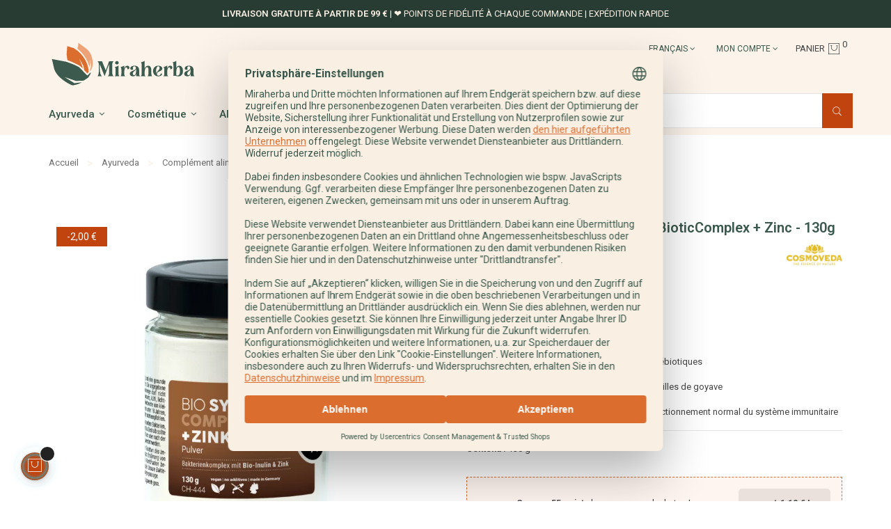

--- FILE ---
content_type: text/html; charset=utf-8
request_url: https://www.miraherba.de/fr/poudre/14022-cosmoveda-poudre-bio-symbioticcomplex-zinc-130g-4032108177823.html
body_size: 39229
content:
<!doctype html>
<html lang="fr-FR"  class="default" >

  <head>
    
      
  <meta charset="utf-8">


  <meta http-equiv="x-ua-compatible" content="ie=edge">



  <title>Cosmoveda - Poudre BIO SymBioticComplex + Zinc - 130g | Miraherba</title>
  
    
  
  <meta name="description" content="✔ Contient 15 cultures d&#039;acide lactique et des prébiotiques ✔ Pour la flore intestinale et le système immunitaire | Commander maintenant chez Miraherba !">
  <meta name="keywords" content="">
        <link rel="canonical" href="https://www.miraherba.de/fr/poudre/14022-cosmoveda-poudre-bio-symbioticcomplex-zinc-130g-4032108177823.html">
    
          <link rel="alternate" href="https://www.miraherba.de/de/pulver/14022-cosmoveda-bio-symbioticcomplex-zink-pulver-130g--4032108177823.html" hreflang="de">
          <link rel="alternate" href="https://www.miraherba.de/it/polvere/14022-cosmoveda-bio-symbioticcomplex-zinco-in-polvere-130-g-4032108177823.html" hreflang="it-it">
          <link rel="alternate" href="https://www.miraherba.de/es/polvo/14022-cosmoveda-bio-symbioticcomplex-zinc-polvo-130g-4032108177823.html" hreflang="es-es">
          <link rel="alternate" href="https://www.miraherba.de/fr/poudre/14022-cosmoveda-poudre-bio-symbioticcomplex-zinc-130g-4032108177823.html" hreflang="fr-fr">
          <link rel="alternate" href="https://www.miraherba.de/gb/powder/14022-cosmoveda-bio-symbioticcomplex-zinc-powder-130g-4032108177823.html" hreflang="en-gb">
      
  
  
    <script type="application/ld+json">
  {
    "@context": "https://schema.org",
    "@type": "Organization",
    "name" : "Miraherba",
    "url" : "https://www.miraherba.de/fr/"
         ,"logo": {
        "@type": "ImageObject",
        "url":"https://www.miraherba.de/img/logo-1704645924.svg"
      }
      }
</script>

<script type="application/ld+json">
  {
    "@context": "https://schema.org",
    "@type": "WebPage",
    "isPartOf": {
      "@type": "WebSite",
      "url":  "https://www.miraherba.de/fr/",
      "name": "Miraherba"
    },
    "name": "Cosmoveda - Poudre BIO SymBioticComplex + Zinc - 130g | Miraherba",
    "url":  "https://www.miraherba.de/fr/poudre/14022-cosmoveda-poudre-bio-symbioticcomplex-zinc-130g-4032108177823.html"
  }
</script>


  <script type="application/ld+json">
    {
      "@context": "https://schema.org",
      "@type": "BreadcrumbList",
      "itemListElement": [
                  {
            "@type": "ListItem",
            "position": 1,
            "name": "Accueil",
            "item": "https://www.miraherba.de/fr/"
          },                  {
            "@type": "ListItem",
            "position": 2,
            "name": "Ayurveda",
            "item": "https://www.miraherba.de/fr/111-ayurveda"
          },                  {
            "@type": "ListItem",
            "position": 3,
            "name": "Complément alimentaire",
            "item": "https://www.miraherba.de/fr/142-complement-alimentaire"
          },                  {
            "@type": "ListItem",
            "position": 4,
            "name": "poudre",
            "item": "https://www.miraherba.de/fr/269-poudre"
          }              ]
    }
  </script>
  
  
  
      <script type="application/ld+json">
  {
    "@context": "https://schema.org/",
    "@type": "Product",
    "name": "Cosmoveda - Poudre BIO SymBioticComplex + Zinc - 130g",
    "description": "✔ Contient 15 cultures d&#039;acide lactique et des prébiotiques ✔ Pour la flore intestinale et le système immunitaire | Commander maintenant chez Miraherba !",
    "category": "poudre",
    "image" :"https://www.miraherba.de/12343-home_default/cosmoveda-poudre-bio-symbioticcomplex-zinc-130g.jpg",    "sku": "893365",
    "mpn": "893365"
    ,"gtin13": "4032108177823"
        ,
    "brand": {
      "@type": "Brand",
      "name": "Cosmoveda"
    }
            ,
    "weight": {
        "@context": "https://schema.org",
        "@type": "QuantitativeValue",
        "value": "0.250000",
        "unitCode": "kg"
    }
        ,
    "offers": {
      "@type": "Offer",
      "priceCurrency": "EUR",
      "name": "Cosmoveda - Poudre BIO SymBioticComplex + Zinc - 130g",
      "price": "27.95",
      "url": "https://www.miraherba.de/fr/poudre/14022-cosmoveda-poudre-bio-symbioticcomplex-zinc-130g-4032108177823.html",
      "priceValidUntil": "2026-02-06",
              "image": ["https://www.miraherba.de/12343-thickbox_default/cosmoveda-poudre-bio-symbioticcomplex-zinc-130g.jpg"],
            "sku": "893365",
      "mpn": "893365",
      "gtin13": "4032108177823",                  "availability": "https://schema.org/InStock",
      "seller": {
        "@type": "Organization",
        "name": "Miraherba"
      }
    }
      }
</script>

  
  
    
  

  
    <meta property="og:title" content="Cosmoveda - Poudre BIO SymBioticComplex + Zinc - 130g | Miraherba" />
    <meta property="og:description" content="✔ Contient 15 cultures d&#039;acide lactique et des prébiotiques ✔ Pour la flore intestinale et le système immunitaire | Commander maintenant chez Miraherba !" />
    <meta property="og:url" content="https://www.miraherba.de/fr/poudre/14022-cosmoveda-poudre-bio-symbioticcomplex-zinc-130g-4032108177823.html" />
    <meta property="og:site_name" content="Miraherba" />
        



  <meta name="viewport" content="width=device-width, initial-scale=1">



  <link rel="icon" type="image/vnd.microsoft.icon" href="https://www.miraherba.de/img/favicon.ico?1741969789">
  <link rel="shortcut icon" type="image/x-icon" href="https://www.miraherba.de/img/favicon.ico?1741969789">


  

    <link rel="stylesheet" href="https://fonts.googleapis.com/css?family=DM+Sans:regular,500,700|Poppins:300,regular,500,600,700,100,200,800,900|DM+Serif+Display:regular,italic|Open+Sans:300,400|Indie+Flower:regular|Lato:regular&amp;subset=latin,latin-ext" type="text/css" media="all">
  <link rel="stylesheet" href="https://www.miraherba.de/themes/at_labelle/assets/cache/theme-c38d0d555.css" type="text/css" media="all">



    


    <script type="text/javascript" src="https://challenges.cloudflare.com/turnstile/v0/api.js" async></script>


  <script type="text/javascript">
        var LEO_COOKIE_THEME = "AT_LABELLE_PANEL_CONFIG";
        var LS_Meta = {"v":"6.6.10"};
        var add_cart_error = "An error occurred while processing your request. Please try again";
        var add_payment_info_event_name = 1;
        var add_shipping_info_event_name = 1;
        var add_to_cart_event_name = 1;
        var ajaxsearch = "1";
        var appagebuilderToken = "79f11c1fb7008c2b2842849b0f6b8225";
        var begin_checkout_event_name = 1;
        var buttonwishlist_title_add = "Liste de souhaits";
        var buttonwishlist_title_remove = "Supprimer du panier";
        var category_name = "poudre";
        var controller = "product";
        var controller_name = "product";
        var customer_login_event_name = 1;
        var customer_signup_event_name = 1;
        var dm_hash = "3GU8JRP1F";
        var dm_mode = 0;
        var email = null;
        var enable_dropdown_defaultcart = 1;
        var enable_flycart_effect = 1;
        var enable_notification = 0;
        var fname = null;
        var googletagID = "GTM-WGQV483";
        var gtm_product_listing_event_name = 1;
        var height_cart_item = "100";
        var id_category = false;
        var id_customer = null;
        var isLogged = false;
        var isVersionGreaterOrEqualTo177 = 1;
        var jolisearch = {"amb_joli_search_action":"https:\/\/www.miraherba.de\/fr\/module\/ambjolisearch\/jolisearch","amb_joli_search_link":"https:\/\/www.miraherba.de\/fr\/module\/ambjolisearch\/jolisearch","amb_joli_search_controller":"jolisearch","blocksearch_type":"top","show_cat_desc":0,"ga_acc":0,"id_lang":6,"url_rewriting":true,"use_autocomplete":2,"minwordlen":3,"l_products":"Nos produits","l_manufacturers":"Nos marques","l_suppliers":"Nos fournisseurs","l_categories":"Nos cat\u00e9gories","l_no_results_found":"Aucun produit ne correspond \u00e0 cette recherche","l_more_results":"Montrer tous les r\u00e9sultats \u00bb","ENT_QUOTES":3,"jolisearch_position":{"my":"right top","at":"right bottom","collision":"flipfit none"},"classes":"ps17","display_manufacturer":"","display_supplier":"","display_category":"","use_mobile_ux":"","mobile_media_breakpoint":"576","mobile_opening_selector":"","show_add_to_cart_button":"","add_to_cart_button_style":1,"show_features":"1","feature_ids":[],"show_feature_values_only":true,"show_price":"","theme":"modern"};
        var klAddedToCart = {"url":"\/klaviyo\/events\/add-to-cart"};
        var klCustomer = null;
        var klProduct = {"ProductName":"Cosmoveda - Poudre BIO SymBioticComplex + Zinc - 130g","ProductID":14022,"SKU":"893365","Tags":[],"Price":"26.12","PriceInclTax":"27.95","SpecialPrice":"27.95","Categories":["Ayurveda","Compl\u00e9ment alimentaire","poudre"],"Image":"https:\/\/www.miraherba.de\/12343-home_default\/cosmoveda-poudre-bio-symbioticcomplex-zinc-130g.jpg","Link":"https:\/\/www.miraherba.de\/fr\/poudre\/14022-cosmoveda-poudre-bio-symbioticcomplex-zinc-130g-4032108177823.html","ShopID":1,"LangID":6,"eventValue":26.121495,"external_catalog_id":"1:6","integration_key":"prestashop"};
        var leo_push = 0;
        var leo_search_url = "https:\/\/www.miraherba.de\/fr\/module\/leoproductsearch\/productsearch";
        var leo_token = "79f11c1fb7008c2b2842849b0f6b8225";
        var leoproductsearch_static_token = "79f11c1fb7008c2b2842849b0f6b8225";
        var leoproductsearch_token = "96ad494e9a6c6401978e34001f56b94c";
        var lf_is_gen_rtl = false;
        var lname = null;
        var lps_show_product_img = "1";
        var lps_show_product_price = true;
        var lql_ajax_url = "https:\/\/www.miraherba.de\/fr\/module\/leoquicklogin\/leocustomer";
        var lql_is_gen_rtl = false;
        var lql_module_dir = "\/modules\/leoquicklogin\/";
        var lql_myaccount_url = "https:\/\/www.miraherba.de\/fr\/mon-compte";
        var lql_redirect = "1";
        var mollieSubAjaxUrl = "https:\/\/www.miraherba.de\/fr\/module\/mollie\/ajax";
        var number_cartitem_display = 3;
        var numpro_display = "100";
        var oosn_id_module = 82;
        var op_freeshippingbar_js = {"AJAX_URL":"https:\/\/www.miraherba.de\/fr\/module\/opfreeshippingbar\/ajax?ajax=1","page_name":"product","time_to_disappear":"15","init_delay":"0","time_to_display":"1","enable_progress":"0","show_animation_product_page":"0","show_gif_reached":"0","page":"[\"cart\",\"category\",\"index\",\"manufacturer\",\"order\",\"product\"]","reached":"atteint","missed":"manqu\u00e9 seulement"};
        var orderID = 0;
        var parentCategory = "";
        var prestashop = {"cart":{"products":[],"totals":{"total":{"type":"total","label":"Total","amount":0,"value":"0,00\u00a0\u20ac"},"total_including_tax":{"type":"total","label":"Total TTC\u00a0:","amount":0,"value":"0,00\u00a0\u20ac"},"total_excluding_tax":{"type":"total","label":"Total HT\u00a0:","amount":0,"value":"0,00\u00a0\u20ac"}},"subtotals":{"products":{"type":"products","label":"Sous-total","amount":0,"value":"0,00\u00a0\u20ac"},"discounts":null,"shipping":{"type":"shipping","label":"Livraison","amount":0,"value":""},"tax":null},"products_count":0,"summary_string":"0 articles","vouchers":{"allowed":1,"added":[]},"discounts":[],"minimalPurchase":0,"minimalPurchaseRequired":""},"currency":{"id":1,"name":"Euro","iso_code":"EUR","iso_code_num":"978","sign":"\u20ac"},"customer":{"lastname":null,"firstname":null,"email":null,"birthday":null,"newsletter":null,"newsletter_date_add":null,"optin":null,"website":null,"company":null,"siret":null,"ape":null,"is_logged":false,"gender":{"type":null,"name":null},"addresses":[]},"country":{"id_zone":17,"id_currency":0,"call_prefix":49,"iso_code":"DE","active":"1","contains_states":"0","need_identification_number":"0","need_zip_code":"1","zip_code_format":"NNNNN","display_tax_label":"1","name":"Deutschland","id":1},"language":{"name":"Fran\u00e7ais (French)","iso_code":"fr","locale":"fr-FR","language_code":"fr-fr","active":"1","is_rtl":"0","date_format_lite":"d\/m\/Y","date_format_full":"d\/m\/Y H:i:s","id":6},"page":{"title":"","canonical":"https:\/\/www.miraherba.de\/fr\/poudre\/14022-cosmoveda-poudre-bio-symbioticcomplex-zinc-130g-4032108177823.html","meta":{"title":"Cosmoveda - Poudre BIO SymBioticComplex + Zinc - 130g | Miraherba","description":"\u2714 Contient 15 cultures d'acide lactique et des pr\u00e9biotiques \u2714 Pour la flore intestinale et le syst\u00e8me immunitaire | Commander maintenant chez Miraherba !","keywords":"","robots":"index"},"page_name":"product","body_classes":{"lang-fr":true,"lang-rtl":false,"country-DE":true,"currency-EUR":true,"layout-full-width":true,"page-product":true,"tax-display-enabled":true,"page-customer-account":false,"product-id-14022":true,"product-Cosmoveda - Poudre BIO SymBioticComplex + Zinc - 130g":true,"product-id-category-269":true,"product-id-manufacturer-7":true,"product-id-supplier-0":true,"product-available-for-order":true},"admin_notifications":[],"password-policy":{"feedbacks":{"0":"Tr\u00e8s faible","1":"Faible","2":"Moyenne","3":"Fort","4":"Tr\u00e8s fort","Straight rows of keys are easy to guess":"Les suites de touches sur le clavier sont faciles \u00e0 deviner","Short keyboard patterns are easy to guess":"Les mod\u00e8les courts sur le clavier sont faciles \u00e0 deviner.","Use a longer keyboard pattern with more turns":"Utilisez une combinaison de touches plus longue et plus complexe.","Repeats like \"aaa\" are easy to guess":"Les r\u00e9p\u00e9titions (ex. : \"aaa\") sont faciles \u00e0 deviner.","Repeats like \"abcabcabc\" are only slightly harder to guess than \"abc\"":"Les r\u00e9p\u00e9titions (ex. : \"abcabcabc\") sont seulement un peu plus difficiles \u00e0 deviner que \"abc\".","Sequences like abc or 6543 are easy to guess":"Les s\u00e9quences (ex. : abc ou 6543) sont faciles \u00e0 deviner.","Recent years are easy to guess":"Les ann\u00e9es r\u00e9centes sont faciles \u00e0 deviner.","Dates are often easy to guess":"Les dates sont souvent faciles \u00e0 deviner.","This is a top-10 common password":"Ce mot de passe figure parmi les 10 mots de passe les plus courants.","This is a top-100 common password":"Ce mot de passe figure parmi les 100 mots de passe les plus courants.","This is a very common password":"Ceci est un mot de passe tr\u00e8s courant.","This is similar to a commonly used password":"Ce mot de passe est similaire \u00e0 un mot de passe couramment utilis\u00e9.","A word by itself is easy to guess":"Un mot seul est facile \u00e0 deviner.","Names and surnames by themselves are easy to guess":"Les noms et les surnoms seuls sont faciles \u00e0 deviner.","Common names and surnames are easy to guess":"Les noms et les pr\u00e9noms courants sont faciles \u00e0 deviner.","Use a few words, avoid common phrases":"Utilisez quelques mots, \u00e9vitez les phrases courantes.","No need for symbols, digits, or uppercase letters":"Pas besoin de symboles, de chiffres ou de majuscules.","Avoid repeated words and characters":"\u00c9viter de r\u00e9p\u00e9ter les mots et les caract\u00e8res.","Avoid sequences":"\u00c9viter les s\u00e9quences.","Avoid recent years":"\u00c9vitez les ann\u00e9es r\u00e9centes.","Avoid years that are associated with you":"\u00c9vitez les ann\u00e9es qui vous sont associ\u00e9es.","Avoid dates and years that are associated with you":"\u00c9vitez les dates et les ann\u00e9es qui vous sont associ\u00e9es.","Capitalization doesn't help very much":"Les majuscules ne sont pas tr\u00e8s utiles.","All-uppercase is almost as easy to guess as all-lowercase":"Un mot de passe tout en majuscules est presque aussi facile \u00e0 deviner qu'un mot de passe tout en minuscules.","Reversed words aren't much harder to guess":"Les mots invers\u00e9s ne sont pas beaucoup plus difficiles \u00e0 deviner.","Predictable substitutions like '@' instead of 'a' don't help very much":"Les substitutions pr\u00e9visibles comme '\"@\" au lieu de \"a\" n'aident pas beaucoup.","Add another word or two. Uncommon words are better.":"Ajoutez un autre mot ou deux. Pr\u00e9f\u00e9rez les mots peu courants."}}},"shop":{"name":"Miraherba","logo":"https:\/\/www.miraherba.de\/img\/logo-1704645924.svg","stores_icon":"https:\/\/www.miraherba.de\/img\/logo_stores.png","favicon":"https:\/\/www.miraherba.de\/img\/favicon.ico"},"core_js_public_path":"\/themes\/","urls":{"base_url":"https:\/\/www.miraherba.de\/","current_url":"https:\/\/www.miraherba.de\/fr\/poudre\/14022-cosmoveda-poudre-bio-symbioticcomplex-zinc-130g-4032108177823.html","shop_domain_url":"https:\/\/www.miraherba.de","img_ps_url":"https:\/\/www.miraherba.de\/img\/","img_cat_url":"https:\/\/www.miraherba.de\/img\/c\/","img_lang_url":"https:\/\/www.miraherba.de\/img\/l\/","img_prod_url":"https:\/\/www.miraherba.de\/img\/p\/","img_manu_url":"https:\/\/www.miraherba.de\/img\/m\/","img_sup_url":"https:\/\/www.miraherba.de\/img\/su\/","img_ship_url":"https:\/\/www.miraherba.de\/img\/s\/","img_store_url":"https:\/\/www.miraherba.de\/img\/st\/","img_col_url":"https:\/\/www.miraherba.de\/img\/co\/","img_url":"https:\/\/www.miraherba.de\/themes\/at_labelle\/assets\/img\/","css_url":"https:\/\/www.miraherba.de\/themes\/at_labelle\/assets\/css\/","js_url":"https:\/\/www.miraherba.de\/themes\/at_labelle\/assets\/js\/","pic_url":"https:\/\/www.miraherba.de\/upload\/","theme_assets":"https:\/\/www.miraherba.de\/themes\/at_labelle\/assets\/","theme_dir":"https:\/\/www.miraherba.de\/var\/www\/miraherba\/htdocs\/miraherba8\/themes\/at_labelle\/","pages":{"address":"https:\/\/www.miraherba.de\/fr\/adresse","addresses":"https:\/\/www.miraherba.de\/fr\/adresses","authentication":"https:\/\/www.miraherba.de\/fr\/connexion","manufacturer":"https:\/\/www.miraherba.de\/fr\/marques","cart":"https:\/\/www.miraherba.de\/fr\/panier","category":"https:\/\/www.miraherba.de\/fr\/index.php?controller=category","cms":"https:\/\/www.miraherba.de\/fr\/index.php?controller=cms","contact":"https:\/\/www.miraherba.de\/fr\/nous-contacter","discount":"https:\/\/www.miraherba.de\/fr\/reduction","guest_tracking":"https:\/\/www.miraherba.de\/fr\/suivi-commande-invite","history":"https:\/\/www.miraherba.de\/fr\/historique-commandes","identity":"https:\/\/www.miraherba.de\/fr\/identite","index":"https:\/\/www.miraherba.de\/fr\/","my_account":"https:\/\/www.miraherba.de\/fr\/mon-compte","order_confirmation":"https:\/\/www.miraherba.de\/fr\/confirmation-commande","order_detail":"https:\/\/www.miraherba.de\/fr\/index.php?controller=order-detail","order_follow":"https:\/\/www.miraherba.de\/fr\/suivi-commande","order":"https:\/\/www.miraherba.de\/fr\/commande","order_return":"https:\/\/www.miraherba.de\/fr\/index.php?controller=order-return","order_slip":"https:\/\/www.miraherba.de\/fr\/avoirs","pagenotfound":"https:\/\/www.miraherba.de\/fr\/page-introuvable","password":"https:\/\/www.miraherba.de\/fr\/recuperation-mot-de-passe","pdf_invoice":"https:\/\/www.miraherba.de\/fr\/index.php?controller=pdf-invoice","pdf_order_return":"https:\/\/www.miraherba.de\/fr\/index.php?controller=pdf-order-return","pdf_order_slip":"https:\/\/www.miraherba.de\/fr\/index.php?controller=pdf-order-slip","prices_drop":"https:\/\/www.miraherba.de\/fr\/promotions","product":"https:\/\/www.miraherba.de\/fr\/index.php?controller=product","registration":"https:\/\/www.miraherba.de\/fr\/inscription","search":"https:\/\/www.miraherba.de\/fr\/recherche","sitemap":"https:\/\/www.miraherba.de\/fr\/plan-site","stores":"https:\/\/www.miraherba.de\/fr\/magasins","supplier":"https:\/\/www.miraherba.de\/fr\/fournisseurs","new_products":"https:\/\/www.miraherba.de\/fr\/nouveaux-produits","brands":"https:\/\/www.miraherba.de\/fr\/marques","register":"https:\/\/www.miraherba.de\/fr\/inscription","order_login":"https:\/\/www.miraherba.de\/fr\/commande?login=1"},"alternative_langs":{"de":"https:\/\/www.miraherba.de\/de\/pulver\/14022-cosmoveda-bio-symbioticcomplex-zink-pulver-130g--4032108177823.html","it-it":"https:\/\/www.miraherba.de\/it\/polvere\/14022-cosmoveda-bio-symbioticcomplex-zinco-in-polvere-130-g-4032108177823.html","es-es":"https:\/\/www.miraherba.de\/es\/polvo\/14022-cosmoveda-bio-symbioticcomplex-zinc-polvo-130g-4032108177823.html","fr-fr":"https:\/\/www.miraherba.de\/fr\/poudre\/14022-cosmoveda-poudre-bio-symbioticcomplex-zinc-130g-4032108177823.html","en-gb":"https:\/\/www.miraherba.de\/gb\/powder\/14022-cosmoveda-bio-symbioticcomplex-zinc-powder-130g-4032108177823.html"},"actions":{"logout":"https:\/\/www.miraherba.de\/fr\/?mylogout="},"no_picture_image":{"bySize":{"cart_default":{"url":"https:\/\/www.miraherba.de\/img\/p\/fr-default-cart_default.jpg","width":80,"height":80},"small_default":{"url":"https:\/\/www.miraherba.de\/img\/p\/fr-default-small_default.jpg","width":98,"height":98},"medium_default":{"url":"https:\/\/www.miraherba.de\/img\/p\/fr-default-medium_default.jpg","width":160,"height":137},"home_default":{"url":"https:\/\/www.miraherba.de\/img\/p\/fr-default-home_default.jpg","width":450,"height":450},"large_default":{"url":"https:\/\/www.miraherba.de\/img\/p\/fr-default-large_default.jpg","width":800,"height":800},"thickbox_default":{"url":"https:\/\/www.miraherba.de\/img\/p\/fr-default-thickbox_default.jpg","width":800,"height":800}},"small":{"url":"https:\/\/www.miraherba.de\/img\/p\/fr-default-cart_default.jpg","width":80,"height":80},"medium":{"url":"https:\/\/www.miraherba.de\/img\/p\/fr-default-home_default.jpg","width":450,"height":450},"large":{"url":"https:\/\/www.miraherba.de\/img\/p\/fr-default-thickbox_default.jpg","width":800,"height":800},"legend":""}},"configuration":{"display_taxes_label":true,"display_prices_tax_incl":true,"is_catalog":false,"show_prices":true,"opt_in":{"partner":false},"quantity_discount":{"type":"discount","label":"Remise sur prix unitaire"},"voucher_enabled":1,"return_enabled":0},"field_required":[],"breadcrumb":{"links":[{"title":"Accueil","url":"https:\/\/www.miraherba.de\/fr\/"},{"title":"Ayurveda","url":"https:\/\/www.miraherba.de\/fr\/111-ayurveda"},{"title":"Compl\u00e9ment alimentaire","url":"https:\/\/www.miraherba.de\/fr\/142-complement-alimentaire"},{"title":"poudre","url":"https:\/\/www.miraherba.de\/fr\/269-poudre"}],"count":4},"link":{"protocol_link":"https:\/\/","protocol_content":"https:\/\/"},"time":1769060296,"static_token":"79f11c1fb7008c2b2842849b0f6b8225","token":"96ad494e9a6c6401978e34001f56b94c","debug":false,"modules":{"loyaltyrewardpoints":{"ajaxUrlProduct":"https:\/\/www.miraherba.de\/fr\/module\/loyaltyrewardpoints\/product?token=96ad494e9a6c6401978e34001f56b94c","ajaxUrlCheckout":"https:\/\/www.miraherba.de\/fr\/module\/loyaltyrewardpoints\/checkout?token=96ad494e9a6c6401978e34001f56b94c"}}};
        var productBrandName = "Cosmoveda";
        var productCategory = "poudre";
        var productCategoryId = 269;
        var productID = "14022";
        var productName = "Cosmoveda - Poudre BIO SymBioticComplex + Zinc - 130g";
        var productPrice = 27.95;
        var productVariant = "";
        var psr_icon_color = "#F19D76";
        var purchase_order_event_name = 1;
        var refund_order_event_name = 1;
        var remove_from_cart_event_name = 1;
        var search_product_event_name = 1;
        var select_product_event_name = 1;
        var shop_name = "Miraherba";
        var show_popup = 1;
        var text_no_product = "Ne pas avoir de produits";
        var text_results_count = "r\u00e9sultats";
        var trackingID = "";
        var trustedshopseasyintegration_css = "https:\/\/www.miraherba.de\/modules\/trustedshopseasyintegration\/views\/css\/front\/front.2.0.3.css";
        var type_dropdown_defaultcart = "dropdown";
        var type_flycart_effect = "fade";
        var url_leoproductattribute = "https:\/\/www.miraherba.de\/fr\/module\/leofeature\/LeoProductAttribute";
        var view_cart_event_name = 1;
        var view_category_event_name = 1;
        var view_product_event_name = 1;
        var width_cart_item = "265";
        var wishlist_add = "Le produit a \u00e9t\u00e9 ajout\u00e9 \u00e0 votre liste";
        var wishlist_cancel_txt = "Annuler";
        var wishlist_confirm_del_txt = "Supprimer l'\u00e9l\u00e9ment s\u00e9lectionn\u00e9?";
        var wishlist_del_default_txt = "Impossible de supprimer par d\u00e9faut liste";
        var wishlist_email_txt = "E-mail";
        var wishlist_loggin_required = "Vous devez \u00eatre connect\u00e9 pour g\u00e9rer votre liste";
        var wishlist_ok_txt = "D'accord";
        var wishlist_quantity_required = "Vous devez saisir une quantit\u00e9";
        var wishlist_remove = "Le produit a \u00e9t\u00e9 retir\u00e9 de votre liste";
        var wishlist_reset_txt = "R\u00e9initialiser";
        var wishlist_send_txt = "Envoyer";
        var wishlist_send_wishlist_txt = "Envoyer liste";
        var wishlist_url = "https:\/\/www.miraherba.de\/fr\/module\/leofeature\/mywishlist";
        var wishlist_viewwishlist = "Voir votre liste";
        var wkCurrencyCode = "EUR";
        var wkProductCoupon = "Cosmoveda - Poudre BIO SymBioticComplex + Zinc - 130g";
        var wkProductDiscount = 2;
        var wkStaticToken = "45db787ece5afa784e8c64ca8e51426a";
        var wk_gtm_controller_link = "https:\/\/www.miraherba.de\/fr\/module\/wkgoogletagmanager\/googleTagManager";
        var wk_opc_enabled = 0;
        var wk_signup_gtm_email = "";
      </script>
<script type="text/javascript">
	var choosefile_text = "Choisir le fichier";
	var turnoff_popup_text = "Ne plus afficher cette fenêtre contextuelle";
	
	var size_item_quickview = 82;
	var style_scroll_quickview = 'vertical';
	
	var size_item_page = 113;
	var style_scroll_page = 'horizontal';
	
	var size_item_quickview_attr = 101;	
	var style_scroll_quickview_attr = 'vertical';
	
	var size_item_popup = 160;
	var style_scroll_popup = 'vertical';
</script>


  <!-- @file modules\appagebuilder\views\templates\hook\header -->

<script>
	/**
	 * List functions will run when document.ready()
	 */
	var ap_list_functions = [];
	/**
	 * List functions will run when window.load()
	 */
	var ap_list_functions_loaded = [];

	/**
	 * List functions will run when document.ready() for theme
	 */

	var products_list_functions = [];
</script>


<script type='text/javascript'>
	var leoOption = {
		category_qty:1,
		product_list_image:0,
		product_one_img:1,
		productCdown: 1,
		productColor: 0,
		homeWidth: 450,
		homeheight: 450,
	}

	ap_list_functions.push(function(){
		if (typeof $.LeoCustomAjax !== "undefined" && $.isFunction($.LeoCustomAjax)) {
			var leoCustomAjax = new $.LeoCustomAjax();
			leoCustomAjax.processAjax();
		}
	});
</script>
<script type="text/javascript">
	
	var FancyboxI18nClose = "Fermer";
	var FancyboxI18nNext = "Prochain";
	var FancyboxI18nPrev = "précédent";
	var current_link = "http://www.miraherba.de/fr/";		
	var currentURL = window.location;
	currentURL = String(currentURL);
	currentURL = currentURL.replace("https://","").replace("http://","").replace("www.","").replace( /#\w*/, "" );
	current_link = current_link.replace("https://","").replace("http://","").replace("www.","");
	var text_warning_select_txt = "S'il vous plaît sélectionner un pour supprimer?";
	var text_confirm_remove_txt = "Etes-vous sûr de retirer de pied de page?";
	var close_bt_txt = "Fermer";
	var list_menu = [];
	var list_menu_tmp = {};
	var list_tab = [];
	var isHomeMenu = 0;
	
</script><style type="text/css">
	
	#opfsb-top-bar {
		background-color: #313131 !important;		color: #fff !important;					}

	#opfsb-top-bar {
		text-align: left !important;
	}

	#opfsb-top-bar>#opfsb-main-content {
		padding: 0 26px;		font-size: 13px !important;		text-align: left !important;
		color: #fff !important;	}

	#opfsb-top-bar>#opfsb-main-content>a,
	#opfsb-top-bar>#opfsb-main-content b,
	#opfsb-top-bar>#opfsb-main-content b span {
		color: #B8D22D !important;
	}

	div#opfsb-close {
		font-size: 13px !important;		line-height: 13px !important;	}

	#opfsb-milestone_1::before {

								
	}

	#opfsb-milestone_1:hover::before {
				
	}

	#opfsb-milestone_1 .reached::before {
				
	}

	#opfsb-milestone_2::before {

								
	}

	#opfsb-milestone_2:hover::before {
				
	}

	#opfsb-milestone_2 .reached::before {
				
	}

	#opfsb-milestone_3::before {

								
	}

	#opfsb-milestone_3:hover::before {
				
	}

	#opfsb-milestone_3 .reached::before {
				
	}

	#opfsb-milestone_4::before {

								
	}

	#opfsb-milestone_4:hover::before {
				
	}

	#opfsb-milestone_4 .reached::before {
				
	}

	#opfsb-milestone_5::before {

								
	}

	#opfsb-milestone_5:hover::before {
				
	}

	#opfsb-milestone_5 .reached::before {
				
	}

	.milestone .label {
				box-shadow: 0 0 14px rgba(0, 0, 0, 0.1);
		border: 1px solid #ddd;
		
	}

	
			@media screen and (max-width: 768px) {

			#opfsb-top-bar,
			.opfsb-gift-box {
				display: none !important;
			}
		}

	</style>
<script type="text/javascript">
    
        var oosn_front_controller_url = 'https://www.miraherba.de/fr/module/hioutofstocknotification/subscribe';
        var psv = 8.1;
        var oosn_secure_key = '20b108bc33a0ef471486ab2876b129f8';
        var oosn_position = 'popup';
        var quantity = 3;
        var id_product = 14022;
        var id_combination = 0;
        var oosn_stock_managment = 1;
    
</script>
<meta name="generator" content="Powered by Creative Slider 6.6.10 - Multi-Purpose, Responsive, Parallax, Mobile-Friendly Slider Module for PrestaShop.">




    
  <meta property="og:type" content="product">
      <meta property="og:image" content="https://www.miraherba.de/12343-thickbox_default/cosmoveda-poudre-bio-symbioticcomplex-zinc-130g.jpg">
  
      <meta property="product:pretax_price:amount" content="26.121495">
    <meta property="product:pretax_price:currency" content="EUR">
    <meta property="product:price:amount" content="27.95">
    <meta property="product:price:currency" content="EUR">
      <meta property="product:weight:value" content="0.250000">
  <meta property="product:weight:units" content="kg">
  
  </head>

  <body id="product" class="lang-fr country-de currency-eur layout-full-width page-product tax-display-enabled product-id-14022 product-cosmoveda-poudre-bio-symbioticcomplex-zinc-130g product-id-category-269 product-id-manufacturer-7 product-id-supplier-0 product-available-for-order fullwidth keep-header">

    
      
    

    <main id="page">
      
              
      <header id="header">
		  
			
  <div class="header-banner no-print">
          <div class="container">
              <div class="inner"><div id="opfsb-top-bar" class="displayingstyle_3 bottom_bar">
        <div id="opfsb-main-content" class="text_left"></div>
        <div id="opfsb-progress" class=" wfsb-effect-0  wfsb-hidden">
                <div id="opfsb-current-progress" class="">
                        <div id="opfsb-label">0%</div>
                </div>

                                                        
        </div>
                        <div class="" id="opfsb-close"></div>
        </div>

<div class="gift-container">

        <div class="gift">
                <div class="gift__cover">
                        <div class="gift__cover__wrap"></div>
                </div>

                <div class="gift__container">
                        <div class="gift__container__wrap"></div>
                        <span class="gift__container__label">Suprise for you</span>
                </div>

        </div>
</div>
<div class="opfreeshipping_card">
        <div class="gift-animation">
                <div class="giftbox">
                        <div class="giftbox__top">
                                <svg width="120" height="55" viewBox="0 0 120 55" fill="none"
                                        xmlns="http://www.w3.org/2000/svg">
                                        <path d="M89.2501 3.47471C84.7628 -0.941748 77.654 -1.10707 73.3792 3.09683C70.4034 6.00177 62.8223 16.913 59.9882 24.7776C57.1541 16.913 49.5729 6.00177 46.5971 3.09683C42.3224 -1.10707 35.2135 -0.941748 30.7262 3.47471C26.2389 7.89116 26.05 14.8819 30.3247 19.0858C34.5522 23.2189 55.0994 36.4682 59.9882 32.595C64.877 36.4682 85.4241 23.2189 89.6516 19.0858C93.9264 14.8819 93.7374 7.89116 89.2501 3.47471ZM35.8748 13.6302C34.6703 12.4493 34.8356 10.3238 36.2763 8.93032C37.3155 7.91478 38.4491 7.74945 39.0395 7.74945C39.6064 7.74945 40.4093 7.89116 41.0706 8.52883C43.4088 10.8433 47.9197 17.6215 50.7301 23.1244C45.1564 20.3611 38.2365 15.9447 35.8748 13.6302ZM84.1015 13.6302C81.7634 15.9447 74.8435 20.3611 69.2462 23.1244C72.0803 17.6451 76.5676 10.8433 78.9057 8.52883C79.567 7.89116 80.37 7.74945 80.9368 7.74945C81.5272 7.74945 82.6609 7.89116 83.7 8.93032C85.1171 10.3238 85.306 12.4493 84.1015 13.6302Z"
                                                fill="#E078AF" />
                                        <path d="M114.969 27.9896H5.00689C2.24365 27.9896 0 30.2332 0 32.9965V46.0805C0 48.8437 2.24365 51.0874 5.00689 51.0874H114.993C117.756 51.0874 120 48.8437 120 46.0805V32.9965C119.976 30.2332 117.733 27.9896 114.969 27.9896Z"
                                                fill="#F8B64C" />
                                        <path opacity="0.2" d="M111.994 51.111H7.98267V54.441H111.994V51.111Z"
                                                fill="#C47920" />
                                        <path d="M72.0331 27.9067H47.9434V51.0517H72.0331V27.9067Z" fill="#EF87BE" />
                                </svg>
                        </div>

                        <div class="giftbox__middle">
                                <svg width="59" height="35" viewBox="0 0 59 35" fill="none"
                                        xmlns="http://www.w3.org/2000/svg">
                                        <path d="M57.0968 0H13.3226V0.951605C13.3226 1.47765 12.8969 1.90321 12.371 1.90321C11.8449 1.90321 11.4194 1.47753 11.4194 0.951605V0H1.90321C0.852158 0 0 0.852043 0 1.90321V10.2804C0 10.7601 0.235885 11.216 0.643814 11.4684C2.54046 12.6414 3.80642 14.7349 3.80642 17.129C3.80642 19.523 2.54046 21.6166 0.643814 22.7897C0.235885 23.042 0 23.498 0 23.9776V32.3548C0 33.4059 0.852158 34.258 1.90321 34.258H11.4194V33.3064C11.4194 32.7804 11.8451 32.3548 12.371 32.3548C12.897 32.3548 13.3226 32.7805 13.3226 33.3064V34.258H57.0968C58.1478 34.258 59 33.4059 59 32.3548V1.90321C59 0.852043 58.1478 0 57.0968 0ZM13.3226 29.5C13.3226 30.026 12.8969 30.4516 12.371 30.4516C11.8449 30.4516 11.4194 30.0259 11.4194 29.5V27.5968C11.4194 27.0707 11.8451 26.6452 12.371 26.6452C12.897 26.6452 13.3226 27.0709 13.3226 27.5968V29.5ZM13.3226 23.7903C13.3226 24.3163 12.8969 24.7419 12.371 24.7419C11.8449 24.7419 11.4194 24.3162 11.4194 23.7903V21.887C11.4194 21.361 11.8451 20.9354 12.371 20.9354C12.897 20.9354 13.3226 21.3611 13.3226 21.887V23.7903ZM13.3226 18.0806C13.3226 18.6067 12.8969 19.0322 12.371 19.0322C11.8449 19.0322 11.4194 18.6065 11.4194 18.0806V16.1774C11.4194 15.6514 11.8451 15.2258 12.371 15.2258C12.897 15.2258 13.3226 15.6515 13.3226 16.1774V18.0806ZM13.3226 12.371C13.3226 12.897 12.8969 13.3226 12.371 13.3226C11.8449 13.3226 11.4194 12.8969 11.4194 12.371V10.4678C11.4194 9.94173 11.8451 9.51617 12.371 9.51617C12.897 9.51617 13.3226 9.94185 13.3226 10.4678V12.371ZM13.3226 6.66124C13.3226 7.18728 12.8969 7.61284 12.371 7.61284C11.8449 7.61284 11.4194 7.18717 11.4194 6.66124V4.75803C11.4194 4.23198 11.8451 3.80642 12.371 3.80642C12.897 3.80642 13.3226 4.2321 13.3226 4.75803V6.66124Z"
                                                fill="#CF689F" />
                                        <path d="M56.1303 32.4106H16.1625C15.637 32.4106 15.2109 31.9846 15.2109 31.459V2.91059C15.2109 2.38501 15.637 1.95898 16.1625 1.95898H56.1303C56.6559 1.95898 57.0819 2.38501 57.0819 2.91059V31.459C57.0819 31.9846 56.6559 32.4106 56.1303 32.4106Z"
                                                fill="#EF88BF" />
                                        <path d="M35.9633 25.6906C36.0412 25.7299 36.1191 25.7299 36.197 25.7299C36.2749 25.7299 36.3527 25.7299 36.4306 25.6906C36.4423 25.6828 36.4748 25.6632 36.5261 25.6324C36.9902 25.3537 38.9921 24.1515 41.0256 22.3124C42.3496 21.0947 43.44 19.8377 44.1799 18.62C45.1923 17.0488 45.6596 15.4775 45.6596 13.9455C45.6596 10.9994 43.3231 8.64258 40.4415 8.64258C39.468 8.64258 38.4166 9.03539 37.521 9.70317C36.9758 10.096 36.5474 10.5674 36.197 11.0387C35.8854 10.5674 35.4182 10.096 34.873 9.70317C33.9774 9.03539 32.926 8.64258 31.9525 8.64258C29.0708 8.64258 26.7344 10.9994 26.7344 13.9455C26.7344 15.4775 27.2406 17.0488 28.2141 18.62C28.9929 19.8377 30.0444 21.0947 31.3683 22.3124C33.2242 23.9909 35.0802 25.1389 35.7261 25.5385C35.8663 25.6252 35.9494 25.6766 35.9633 25.6906Z"
                                                fill="white" />
                                </svg>
                        </div>

                        <div class="giftbox__bottom">
                                <svg width="106" height="70" viewBox="0 0 106 70" fill="none"
                                        xmlns="http://www.w3.org/2000/svg">
                                        <path d="M0.982666 0.110992V64.0197C0.982666 66.7829 3.22632 69.0266 5.98955 69.0266H100.01C102.774 69.0266 105.017 66.7829 105.017 64.0197V0.110992H0.982666V0.110992Z"
                                                fill="#FFD15C" />
                                        <path d="M65.0331 0.051712H40.9434V69.0145H65.0331V0.051712Z" fill="#EF87BE" />
                                </svg>
                        </div>
                </div>
        </div>
        <div class="card__text">
                <div class="card__text__greeting">

                        <div class="card__text__greeting__hbd"></div>
                        <div></div>
                </div>
                <div class="card__text__sign">-Miraherba</div>
                <div class="card__text__close">X</div>
        </div>
</div>
</div>
          </div>
        </div>



  <nav class="header-nav">
    <div class="topnav">
              <div class="inner"><!-- @file modules\appagebuilder\views\templates\hook\ApRow -->
    <div id="form_2553367888281253"        class="row box-nav1 box-2 center white-fc no-print ApRow  has-bg bg-fullwidth"
                            style=""        data-bg_data=" #283C33 no-repeat"        >
                                            <!-- @file modules\appagebuilder\views\templates\hook\ApColumn -->
<div    class="col-xl-12 col-lg-12 col-md-12 col-sm-12 col-xs-12 col-sp-12  ApColumn "
	    >
                    <!-- @file modules\appagebuilder\views\templates\hook\ApGeneral -->
<div     class="block ApHtml">
	                    <div class="block_content"><div><strong>LIVRAISON GRATUITE À PARTIR DE 99 €</strong> | ❤ POINTS DE FIDÉLITÉ À CHAQUE COMMANDE | EXPÉDITION RAPIDE</div></div>
    	</div>
    </div>            </div>
    </div>
          </div>
    <div class="bottomnav">
              <div class="inner"><!-- @file modules\appagebuilder\views\templates\hook\ApRow -->
    <div        class="row show-mobile box-logomobile box-2 ApRow  has-bg bg-boxed"
                            style="background: no-repeat;"        data-bg_data=" no-repeat"        >
                                            <!-- @file modules\appagebuilder\views\templates\hook\ApColumn -->
<div    class="col-sm-12 col-xs-12 col-sp-12 col-md-12 col-lg-12 col-xl-12  ApColumn "
	    >
                    <!-- @file modules\appagebuilder\views\templates\hook\ApGenCode -->

	<div class="h-logo">    <a href="https://www.miraherba.de/">        <img class="img-fluid" src="https://www.miraherba.de/img/logo-1704645924.svg" alt="Miraherba">    </a></div>

    </div>            </div>
    <!-- @file modules\appagebuilder\views\templates\hook\ApRow -->
<div class="wrapper"
    >

<div class="container">
    <div        class="row box-nav1 no-print ApRow  has-bg bg-boxed"
                            style="background: no-repeat;"        data-bg_data=" no-repeat"        >
                                            <!-- @file modules\appagebuilder\views\templates\hook\ApColumn -->
<div    class="col-xl-6 col-lg-6 col-md-12 col-sm-12 col-xs-12 col-sp-12 hidden-md-down ApColumn "
	    >
                    <!-- @file modules\appagebuilder\views\templates\hook\ApGenCode -->

	<div class="h-logo">    <a href="https://www.miraherba.de/">        <img class="img-fluid" src="https://www.miraherba.de/img/logo-1704645924.svg" alt="Miraherba">    </a></div>

    </div><!-- @file modules\appagebuilder\views\templates\hook\ApColumn -->
<div    class="col-xl-6 col-lg-6 col-md-12 col-sm-12 col-xs-12 col-sp-12 col-infor ApColumn "
	    >
                    <!-- @file modules\appagebuilder\views\templates\hook\ApModule -->
<!-- @file modules\appagebuilder\views\templates\hook\ApModule -->
<div class="language-selector-wrapper dropdown js-dropdown popup-over" id="language-selector-label">
  <a class="popup-title" href="javascript:void(0)" data-toggle="dropdown" title="Langue" aria-label="Liste déroulante des langues">
    <i class="pe-7s-global"></i>
    <span>Français</span>
    <i class="fa fa-angle-down" aria-hidden="true"></i>
  </a>
  <ul class="dropdown-menu popup-content link language-selector" aria-labelledby="language-selector-label">
              <li >
          <a href="https://www.miraherba.de/de/pulver/14022-cosmoveda-bio-symbioticcomplex-zink-pulver-130g--4032108177823.html" class="dropdown-item" data-iso-code="de">
	  <img src="https://www.miraherba.de/img/l/2.jpg" alt="de" width="16" height="11" />
	  Deutsch
	  </a>
        </li>
              <li >
          <a href="https://www.miraherba.de/it/polvere/14022-cosmoveda-bio-symbioticcomplex-zinco-in-polvere-130-g-4032108177823.html" class="dropdown-item" data-iso-code="it">
	  <img src="https://www.miraherba.de/img/l/4.jpg" alt="it" width="16" height="11" />
	  Italiano
	  </a>
        </li>
              <li >
          <a href="https://www.miraherba.de/es/polvo/14022-cosmoveda-bio-symbioticcomplex-zinc-polvo-130g-4032108177823.html" class="dropdown-item" data-iso-code="es">
	  <img src="https://www.miraherba.de/img/l/5.jpg" alt="es" width="16" height="11" />
	  Español
	  </a>
        </li>
              <li  class="current" >
          <a href="https://www.miraherba.de/fr/poudre/14022-cosmoveda-poudre-bio-symbioticcomplex-zinc-130g-4032108177823.html" class="dropdown-item" data-iso-code="fr">
	  <img src="https://www.miraherba.de/img/l/6.jpg" alt="fr" width="16" height="11" />
	  Français
	  </a>
        </li>
              <li >
          <a href="https://www.miraherba.de/gb/powder/14022-cosmoveda-bio-symbioticcomplex-zinc-powder-130g-4032108177823.html" class="dropdown-item" data-iso-code="gb">
	  <img src="https://www.miraherba.de/img/l/7.jpg" alt="gb" width="16" height="11" />
	  English GB
	  </a>
        </li>
        </ul>
</div>

<!-- @file modules\appagebuilder\views\templates\hook\ApModule -->
<div class="userinfo-selector dropdown js-dropdown popup-over" id="_desktop_user_info">
  <a href="javascript:void(0)" data-toggle="dropdown" class="popup-title" title="Compte">
    <i class="pe-7s-user"></i>
    <span>MON COMPTE</span>
    <i class="fa fa-angle-down" aria-hidden="true"></i>
 </a>
  <ul class="popup-content dropdown-menu user-info">
                  <li>
          <a
            class="signin leo-quicklogin"
            data-enable-sociallogin="enable"
            data-type="popup"
            data-layout="login"
            href="javascript:void(0)"
            title="Connectez-vous à votre compte client"
            rel="nofollow"
          >
            <span>S'inscrire</span>
          </a>
        </li>
        <li>
          <a
            class="register leo-quicklogin"
            data-enable-sociallogin="enable"
            data-type="popup"
            data-layout="register"
            href="javascript:void(0)"
            title="Connectez-vous à votre compte client"
            rel="nofollow"
          >
            <span>Registre</span>
          </a>
        </li>
            	  	  <li>
        <a
          class="btn-wishlist"
          href="//www.miraherba.de/fr/module/leofeature/mywishlist"
          title="Liste de souhaits"
          rel="nofollow"
        >
          <span>Liste de souhaits</span>
  		(<span class="ap-total-wishlist ap-total"></span>)
        </a>
      </li>
  	      </ul>
</div>
<!-- @file modules\appagebuilder\views\templates\hook\ApModule -->


<!-- Block search module -->
<div id="leo_search_block_top" class="block exclusive hidden-lg-up ">
	<p class="title_block">Rechercher ici...</p>
		<form method="get" action="https://www.miraherba.de/fr/index.php?controller=productsearch" id="leosearchtopbox" data-label-suggestion="Suggestion" data-search-for="Rechercher" data-in-category="dans la catégorie" data-products-for="Produits pour" data-label-products="Produits" data-view-all="Voir tous">
		<input type="hidden" name="fc" value="module" />
		<input type="hidden" name="module" value="leoproductsearch" />
		<input type="hidden" name="controller" value="productsearch" />
		<input type="hidden" name="txt_not_found" value="Aucun produit trouvé">
                <input type="hidden" name="leoproductsearch_static_token" value="79f11c1fb7008c2b2842849b0f6b8225"/>
		    			<div class="block_content clearfix leoproductsearch-content">
						<div class="leoproductsearch-result">
				<div class="leoproductsearch-loading cssload-speeding-wheel"></div>
				<input class="search_query form-control grey" type="text" id="leo_search_query_top" name="search_query" data-content='' value="" placeholder="Chercher"/>
				<div class="ac_results lps_results"></div>
			</div>
			<button type="submit" id="leo_search_top_button" class="btn btn-default button button-small"><span><i class="material-icons search">search</i></span></button> 
		</div>
	</form>
</div>
<script type="text/javascript">
	var blocksearch_type = 'top';
</script>
<!-- /Block search module -->
<!-- @file modules\appagebuilder\views\templates\hook\ApModule -->
<div id="_desktop_cart">
  <div class="blockcart cart-preview leo-blockcart show-leo-loading  inactive" 
 data-refresh-url="//www.miraherba.de/fr/module/ps_shoppingcart/ajax" >
    <div class="header">
      	  <span class='cart-label'>Panier</span>
        <i class="pe-7s-shopbag"></i>
        <span class="cart-products-count">0</span>
          </div>
  </div>
</div>


    </div>            </div>
</div>
</div>
        
	<script>
		ap_list_functions.push(function(){
			$.stellar({horizontalScrolling:false}); 
		});
	</script>
    
    </div>
          </div>
  </nav>



  <div class="header-top ">
          <div class="inner"><!-- @file modules\appagebuilder\views\templates\hook\ApRow -->
<div class="wrapper"
>

<div class="container">
    <div        class="row box-top1 box-2 ApRow  "
                            style=""                >
                                            <!-- @file modules\appagebuilder\views\templates\hook\ApColumn -->
<div    class="col-xl-12 col-lg-9 col-md-3 col-sm-3 col-xs-3 col-sp-3 col-menu ApColumn "
	    >
                    <!-- @file modules\appagebuilder\views\templates\hook\ApSlideShow -->
<div id="memgamenu-form_9184166521380958" class="ApMegamenu">
			    
                <nav data-megamenu-id="9184166521380958" class="leo-megamenu cavas_menu navbar navbar-default enable-canvas " role="navigation">
                            <!-- Brand and toggle get grouped for better mobile display -->
                            <div class="navbar-header">
                                    <button type="button" class="navbar-toggler hidden-lg-up" data-toggle="collapse" data-target=".megamenu-off-canvas-9184166521380958">
                                            <span class="sr-only">Basculer la navigation</span>
                                            &#9776;
                                            <!--
                                            <span class="icon-bar"></span>
                                            <span class="icon-bar"></span>
                                            <span class="icon-bar"></span>
                                            -->
                                    </button>
                            </div>
                            <!-- Collect the nav links, forms, and other content for toggling -->
                                                        <div class="leo-top-menu collapse navbar-toggleable-md megamenu-off-canvas megamenu-off-canvas-9184166521380958"><ul class="nav navbar-nav megamenu horizontal"><li data-menu-type="category" class="nav-item parent  dropdown aligned-fullwidth  leo-2" >
    <a class="nav-link dropdown-toggle has-category" data-toggle="dropdown" href="https://www.miraherba.de/fr/111-ayurveda" target="_self">

                    
                    <span class="menu-title">Ayurveda</span>
                                        
            </a>
        <b class="caret"></b>
            <div class="dropdown-sub dropdown-menu" style="width:800px">
            <div class="dropdown-menu-inner">
                                    <div class="row">
                                                    <div class="mega-col col-md-2" >
                                <div class="mega-col-inner ">
                                    <div class="leo-widget" data-id_widget="1750361781">
    <div class="widget-subcategories">
                <div class="widget-inner">
                            <div class="menu-title">
                    <a href="https://www.miraherba.de/fr/272-huiles-ayurvediques" title="Huiles ayurvédiques" class="img">
                            Huiles ayurvédiques 
                    </a>
                </div>
                <ul>
                                    <li class="clearfix ">
                        <a href="https://www.miraherba.de/fr/273-huiles-classiques" title="Huiles classiques" class="img">
                                Huiles classiques 
                        </a>
                                            </li>
                                    <li class="clearfix ">
                        <a href="https://www.miraherba.de/fr/274-nasya-yeux-et-oreilles" title="Nasya, yeux et oreilles" class="img">
                                Nasya, yeux et oreilles 
                        </a>
                                            </li>
                                    <li class="clearfix ">
                        <a href="https://www.miraherba.de/fr/275-grithams" title="Grithams" class="img">
                                Grithams 
                        </a>
                                            </li>
                                </ul>
                    </div>
    </div>
 
</div>                                </div>
                            </div>
                                                    <div class="mega-col col-md-2" >
                                <div class="mega-col-inner ">
                                    <div class="leo-widget" data-id_widget="1704816299">
    <div class="widget-subcategories">
                <div class="widget-inner">
                            <div class="menu-title">
                    <a href="https://www.miraherba.de/fr/229-herbes" title="Herbes" class="img">
                            Herbes 
                    </a>
                </div>
                <ul>
                                    <li class="clearfix ">
                        <a href="https://www.miraherba.de/fr/153-poudre" title="Poudre" class="img">
                                Poudre 
                        </a>
                                            </li>
                                    <li class="clearfix ">
                        <a href="https://www.miraherba.de/fr/156-comprimes" title="Comprimés" class="img">
                                Comprimés 
                        </a>
                                            </li>
                                    <li class="clearfix ">
                        <a href="https://www.miraherba.de/fr/155-capsules" title="Capsules" class="img">
                                Capsules 
                        </a>
                                            </li>
                                    <li class="clearfix ">
                        <a href="https://www.miraherba.de/fr/154-elixirs" title="Élixirs" class="img">
                                Élixirs 
                        </a>
                                            </li>
                                    <li class="clearfix ">
                        <a href="https://www.miraherba.de/fr/151-chyavanprash" title="Chyavanprash" class="img">
                                Chyavanprash 
                        </a>
                                            </li>
                                    <li class="clearfix ">
                        <a href="https://www.miraherba.de/fr/152-guggulu" title="Guggulu" class="img">
                                Guggulu 
                        </a>
                                            </li>
                                </ul>
                    </div>
    </div>
 
</div>                                </div>
                            </div>
                                                    <div class="mega-col col-md-3" >
                                <div class="mega-col-inner ">
                                    <div class="leo-widget" data-id_widget="1704810442">
    <div class="widget-subcategories">
                <div class="widget-inner">
                            <div class="menu-title">
                    <a href="https://www.miraherba.de/fr/142-complement-alimentaire" title="Complément alimentaire" class="img">
                            Complément alimentaire 
                    </a>
                </div>
                <ul>
                                    <li class="clearfix ">
                        <a href="https://www.miraherba.de/fr/266-essences-fermentees" title="Essences fermentées" class="img">
                                Essences fermentées 
                        </a>
                                            </li>
                                    <li class="clearfix ">
                        <a href="https://www.miraherba.de/fr/267-extraits-liquides-de-plantes" title="Extraits liquides de plantes" class="img">
                                Extraits liquides de plantes 
                        </a>
                                            </li>
                                    <li class="clearfix ">
                        <a href="https://www.miraherba.de/fr/268-capsules-d-extrait-vegetal" title="Capsules d&#039;extrait végétal" class="img">
                                Capsules d&#039;extrait végétal 
                        </a>
                                            </li>
                                    <li class="clearfix ">
                        <a href="https://www.miraherba.de/fr/269-poudre" title="poudre" class="img">
                                poudre 
                        </a>
                                            </li>
                                    <li class="clearfix ">
                        <a href="https://www.miraherba.de/fr/270-vitamines-et-mineraux" title="Vitamines et minéraux" class="img">
                                Vitamines et minéraux 
                        </a>
                                            </li>
                                </ul>
                    </div>
    </div>
 
</div>                                </div>
                            </div>
                                                    <div class="mega-col col-md-2" >
                                <div class="mega-col-inner ">
                                    <div class="leo-widget" data-id_widget="1704816350">
    <div class="widget-subcategories">
                <div class="widget-inner">
                            <div class="menu-title">
                    <a href="https://www.miraherba.de/fr/143-le-jeune" title="Le jeûne" class="img">
                            Le jeûne 
                    </a>
                </div>
                <ul>
                                    <li class="clearfix ">
                        <a href="https://www.miraherba.de/fr/26-forfaits-de-jeune" title="forfaits de jeûne" class="img">
                                forfaits de jeûne 
                        </a>
                                            </li>
                                    <li class="clearfix ">
                        <a href="https://www.miraherba.de/fr/29-accessoires" title="Accessoires" class="img">
                                Accessoires 
                        </a>
                                            </li>
                                </ul>
                    </div>
    </div>
 
</div><div class="leo-widget" data-id_widget="1704816329">
    <div class="widget-subcategories">
                <div class="widget-inner">
                            <div class="menu-title">
                    <a href="https://www.miraherba.de/fr/27-massage" title="Massage" class="img">
                            Massage 
                    </a>
                </div>
                <ul>
                                    <li class="clearfix ">
                        <a href="https://www.miraherba.de/fr/144-huiles-bien-etre" title="Huiles bien-être" class="img">
                                Huiles bien-être 
                        </a>
                                            </li>
                                    <li class="clearfix ">
                        <a href="https://www.miraherba.de/fr/184-onguents" title="Onguents" class="img">
                                Onguents 
                        </a>
                                            </li>
                                    <li class="clearfix ">
                        <a href="https://www.miraherba.de/fr/145-accessoires" title="Accessoires" class="img">
                                Accessoires 
                        </a>
                                            </li>
                                </ul>
                    </div>
    </div>
 
</div>                                </div>
                            </div>
                                                    <div class="mega-col col-md-3" >
                                <div class="mega-col-inner ">
                                    <div class="leo-widget" data-id_widget="1704816383">
    <div class="widget-subcategories">
                <div class="widget-inner">
                            <div class="menu-title">
                    <a href="https://www.miraherba.de/fr/233-encens" title="Encens" class="img">
                            Encens 
                    </a>
                </div>
                <ul>
                                </ul>
                    </div>
    </div>
 
</div><div class="leo-widget" data-id_widget="1704816395">
    <div class="widget-subcategories">
                <div class="widget-inner">
                            <div class="menu-title">
                    <a href="https://www.miraherba.de/fr/236-yoga" title="Yoga" class="img">
                            Yoga 
                    </a>
                </div>
                <ul>
                                </ul>
                    </div>
    </div>
 
</div><div class="leo-widget" data-id_widget="1704817255">
            <div class="widget-html">
                        <div class="widget-inner">
                    <p class="effect-zoom"><a href="/vitamines-et-mineraux/13217-gse-veganplus-60-comprimes-4035784000652.html" title=""><img src="/img/cms/Homepage/veganplus3.jpg" width="300" height="189" alt="GSE VeganPlus" /></a></p>            </div>
        </div>
        </div>                                </div>
                            </div>
                                            </div>
                            </div>
        </div>
    </li>
<li data-menu-type="category" class="nav-item parent  dropdown aligned-fullwidth  leo-1" >
    <a class="nav-link dropdown-toggle has-category" data-toggle="dropdown" href="https://www.miraherba.de/fr/111-ayurveda" target="_self">

                    
                    <span class="menu-title">Cosmétique</span>
                                        
            </a>
        <b class="caret"></b>
            <div class="dropdown-sub dropdown-menu" style="width:700px">
            <div class="dropdown-menu-inner">
                                    <div class="row">
                                                    <div class="mega-col col-md-2" >
                                <div class="mega-col-inner ">
                                    <div class="leo-widget" data-id_widget="1704814037">
    <div class="widget-subcategories">
                <div class="widget-inner">
                            <div class="menu-title">
                    <a href="https://www.miraherba.de/fr/19-affronter" title="Affronter" class="img">
                            Affronter 
                    </a>
                </div>
                <ul>
                                    <li class="clearfix ">
                        <a href="https://www.miraherba.de/fr/127-soin-contour-des-yeux" title="Soin contour des yeux" class="img">
                                Soin contour des yeux 
                        </a>
                                            </li>
                                    <li class="clearfix ">
                        <a href="https://www.miraherba.de/fr/158-masques" title="Masques" class="img">
                                Masques 
                        </a>
                                            </li>
                                    <li class="clearfix ">
                        <a href="https://www.miraherba.de/fr/128-soin-des-levres" title="soin des lèvres" class="img">
                                soin des lèvres 
                        </a>
                                            </li>
                                    <li class="clearfix ">
                        <a href="https://www.miraherba.de/fr/126-nettoyer" title="Nettoyer" class="img">
                                Nettoyer 
                        </a>
                                            </li>
                                    <li class="clearfix ">
                        <a href="https://www.miraherba.de/fr/149-le-serum-et-la-cure" title="Le sérum et la Cure" class="img">
                                Le sérum et la Cure 
                        </a>
                                            </li>
                                    <li class="clearfix ">
                        <a href="https://www.miraherba.de/fr/129-soin-de-jour" title="Soin de jour" class="img">
                                Soin de jour 
                        </a>
                                            </li>
                                    <li class="clearfix ">
                        <a href="https://www.miraherba.de/fr/148-de-nuit" title="De nuit" class="img">
                                De nuit 
                        </a>
                                            </li>
                                </ul>
                    </div>
    </div>
 
</div>                                </div>
                            </div>
                                                    <div class="mega-col col-md-2" >
                                <div class="mega-col-inner ">
                                    <div class="leo-widget" data-id_widget="1704814085">
    <div class="widget-subcategories">
                <div class="widget-inner">
                            <div class="menu-title">
                    <a href="https://www.miraherba.de/fr/20-corps" title="Corps" class="img">
                            Corps 
                    </a>
                </div>
                <ul>
                                    <li class="clearfix ">
                        <a href="https://www.miraherba.de/fr/132-les-deodorants" title="Les déodorants" class="img">
                                Les déodorants 
                        </a>
                                            </li>
                                    <li class="clearfix ">
                        <a href="https://www.miraherba.de/fr/131-la-douche-et-le-bain" title="La douche et le bain" class="img">
                                La douche et le bain 
                        </a>
                                            </li>
                                    <li class="clearfix ">
                        <a href="https://www.miraherba.de/fr/160-mains-et-des-pieds" title="Mains et des Pieds" class="img">
                                Mains et des Pieds 
                        </a>
                                            </li>
                                    <li class="clearfix ">
                        <a href="https://www.miraherba.de/fr/23-hygiene-intime" title="Hygiène intime" class="img">
                                Hygiène intime 
                        </a>
                                            </li>
                                    <li class="clearfix ">
                        <a href="https://www.miraherba.de/fr/159-soins-du-corps" title="Soins du corps" class="img">
                                Soins du corps 
                        </a>
                                            </li>
                                    <li class="clearfix ">
                        <a href="https://www.miraherba.de/fr/257-savon" title="Savon" class="img">
                                Savon 
                        </a>
                                            </li>
                                    <li class="clearfix ">
                        <a href="https://www.miraherba.de/fr/133-protection-solaire" title="Protection solaire" class="img">
                                Protection solaire 
                        </a>
                                            </li>
                                    <li class="clearfix ">
                        <a href="https://www.miraherba.de/fr/22-hygiene-dentaire" title="hygiène dentaire" class="img">
                                hygiène dentaire 
                        </a>
                                            </li>
                                </ul>
                    </div>
    </div>
 
</div>                                </div>
                            </div>
                                                    <div class="mega-col col-md-2" >
                                <div class="mega-col-inner ">
                                    <div class="leo-widget" data-id_widget="1704814107">
    <div class="widget-subcategories">
                <div class="widget-inner">
                            <div class="menu-title">
                    <a href="https://www.miraherba.de/fr/21-cheveux" title="Cheveux" class="img">
                            Cheveux 
                    </a>
                </div>
                <ul>
                                    <li class="clearfix ">
                        <a href="https://www.miraherba.de/fr/141-couleur" title="Couleur" class="img">
                                Couleur 
                        </a>
                                            </li>
                                    <li class="clearfix ">
                        <a href="https://www.miraherba.de/fr/124-soins" title="Soins" class="img">
                                Soins 
                        </a>
                                            </li>
                                    <li class="clearfix ">
                        <a href="https://www.miraherba.de/fr/122-shampooing" title="Shampooing" class="img">
                                Shampooing 
                        </a>
                                            </li>
                                    <li class="clearfix ">
                        <a href="https://www.miraherba.de/fr/125-style" title="Style" class="img">
                                Style 
                        </a>
                                            </li>
                                </ul>
                    </div>
    </div>
 
</div><div class="leo-widget" data-id_widget="1704814120">
    <div class="widget-subcategories">
                <div class="widget-inner">
                            <div class="menu-title">
                    <a href="https://www.miraherba.de/fr/173-pour-lui" title="Pour Lui" class="img">
                            Pour Lui 
                    </a>
                </div>
                <ul>
                                    <li class="clearfix ">
                        <a href="https://www.miraherba.de/fr/223-visage" title="Visage" class="img">
                                Visage 
                        </a>
                                            </li>
                                    <li class="clearfix ">
                        <a href="https://www.miraherba.de/fr/224-corps" title="Corps" class="img">
                                Corps 
                        </a>
                                            </li>
                                    <li class="clearfix ">
                        <a href="https://www.miraherba.de/fr/225-cheveux" title="Cheveux" class="img">
                                Cheveux 
                        </a>
                                            </li>
                                </ul>
                    </div>
    </div>
 
</div>                                </div>
                            </div>
                                                    <div class="mega-col col-md-2" >
                                <div class="mega-col-inner ">
                                    <div class="leo-widget" data-id_widget="1704814145">
    <div class="widget-subcategories">
                <div class="widget-inner">
                            <div class="menu-title">
                    <a href="https://www.miraherba.de/fr/119-med-cosmetiques" title="Med. Cosmétiques" class="img">
                            Med. Cosmétiques 
                    </a>
                </div>
                <ul>
                                    <li class="clearfix ">
                        <a href="https://www.miraherba.de/fr/138-la-peau-seche" title="La Peau Sèche" class="img">
                                La Peau Sèche 
                        </a>
                                            </li>
                                    <li class="clearfix ">
                        <a href="https://www.miraherba.de/fr/146-peau-sensible" title="Peau Sensible" class="img">
                                Peau Sensible 
                        </a>
                                            </li>
                                    <li class="clearfix ">
                        <a href="https://www.miraherba.de/fr/147-la-dermatite-atopique" title="La dermatite atopique" class="img">
                                La dermatite atopique 
                        </a>
                                            </li>
                                    <li class="clearfix ">
                        <a href="https://www.miraherba.de/fr/161-le-psoriasis" title="Le psoriasis" class="img">
                                Le psoriasis 
                        </a>
                                            </li>
                                    <li class="clearfix ">
                        <a href="https://www.miraherba.de/fr/162-mycoses-cutanees" title="Mycoses cutanées" class="img">
                                Mycoses cutanées 
                        </a>
                                            </li>
                                    <li class="clearfix ">
                        <a href="https://www.miraherba.de/fr/163-l-herpes" title="L&#039;herpès" class="img">
                                L&#039;herpès 
                        </a>
                                            </li>
                                    <li class="clearfix ">
                        <a href="https://www.miraherba.de/fr/164-le-diabete" title="Le diabète" class="img">
                                Le diabète 
                        </a>
                                            </li>
                                    <li class="clearfix ">
                        <a href="https://www.miraherba.de/fr/165-l-acne" title="L&#039;acné" class="img">
                                L&#039;acné 
                        </a>
                                            </li>
                                    <li class="clearfix ">
                        <a href="https://www.miraherba.de/fr/166-les-allergies" title="Les allergies" class="img">
                                Les allergies 
                        </a>
                                            </li>
                                </ul>
                    </div>
    </div>
 
</div>                                </div>
                            </div>
                                                    <div class="mega-col col-md-4" >
                                <div class="mega-col-inner ">
                                    <div class="leo-widget" data-id_widget="1704814186">
    <div class="widget-subcategories">
                <div class="widget-inner">
                            <div class="menu-title">
                    <a href="https://www.miraherba.de/fr/176-les-soins-de-bebe" title="Les soins de bébé" class="img">
                            Les soins de bébé 
                    </a>
                </div>
                <ul>
                                </ul>
                    </div>
    </div>
 
</div><div class="leo-widget" data-id_widget="1704814169">
    <div class="widget-subcategories">
                <div class="widget-inner">
                            <div class="menu-title">
                    <a href="https://www.miraherba.de/fr/234-les-huiles-essentielles" title="Les Huiles Essentielles" class="img">
                            Les Huiles Essentielles 
                    </a>
                </div>
                <ul>
                                </ul>
                    </div>
    </div>
 
</div><div class="leo-widget" data-id_widget="1510302616">
            <div class="widget-html">
                        <div class="widget-inner">
                    <p class="effect-zoom"><a href="/brand/24-primavera" title=""><img src="/img/cms/Homepage/primavera.jpg" width="326" height="200" alt="Primavera" /></a></p>            </div>
        </div>
        </div>                                </div>
                            </div>
                                            </div>
                            </div>
        </div>
    </li>
<li data-menu-type="category" class="nav-item parent  dropdown aligned-fullwidth  leo-1" >
    <a class="nav-link dropdown-toggle has-category" data-toggle="dropdown" href="https://www.miraherba.de/fr/34-aliments" target="_self">

                    
                    <span class="menu-title">Aliments</span>
                                        
            </a>
        <b class="caret"></b>
            <div class="dropdown-sub dropdown-menu" style="width:800px">
            <div class="dropdown-menu-inner">
                                    <div class="row">
                                                    <div class="mega-col col-md-2" >
                                <div class="mega-col-inner ">
                                    <div class="leo-widget" data-id_widget="1704818494">
    <div class="widget-subcategories">
                <div class="widget-inner">
                            <div class="menu-title">
                    <a href="https://www.miraherba.de/fr/189-cereales" title="Céréales" class="img">
                            Céréales 
                    </a>
                </div>
                <ul>
                                    <li class="clearfix ">
                        <a href="https://www.miraherba.de/fr/259-pain" title="pain" class="img">
                                pain 
                        </a>
                                            </li>
                                    <li class="clearfix ">
                        <a href="https://www.miraherba.de/fr/186-les-legumineuses" title="Les légumineuses" class="img">
                                Les légumineuses 
                        </a>
                                            </li>
                                    <li class="clearfix ">
                        <a href="https://www.miraherba.de/fr/247-graines-germination" title="Graines germination" class="img">
                                Graines germination 
                        </a>
                                            </li>
                                    <li class="clearfix ">
                        <a href="https://www.miraherba.de/fr/190-grains" title="Grains" class="img">
                                Grains 
                        </a>
                                            </li>
                                    <li class="clearfix ">
                        <a href="https://www.miraherba.de/fr/191-farine" title="Farine" class="img">
                                Farine 
                        </a>
                                            </li>
                                    <li class="clearfix ">
                        <a href="https://www.miraherba.de/fr/37-mueslis-et-flocons" title="mueslis et flocons" class="img">
                                mueslis et flocons 
                        </a>
                                            </li>
                                    <li class="clearfix ">
                        <a href="https://www.miraherba.de/fr/205-nouilles" title="Nouilles" class="img">
                                Nouilles 
                        </a>
                                            </li>
                                    <li class="clearfix ">
                        <a href="https://www.miraherba.de/fr/185-graines-oleagineuses" title="Graines oléagineuses" class="img">
                                Graines oléagineuses 
                        </a>
                                            </li>
                                    <li class="clearfix ">
                        <a href="https://www.miraherba.de/fr/192-riz" title="Riz" class="img">
                                Riz 
                        </a>
                                            </li>
                                </ul>
                    </div>
    </div>
 
</div>                                </div>
                            </div>
                                                    <div class="mega-col col-md-2" >
                                <div class="mega-col-inner ">
                                    <div class="leo-widget" data-id_widget="1704818518">
    <div class="widget-subcategories">
                <div class="widget-inner">
                            <div class="menu-title">
                    <a href="https://www.miraherba.de/fr/199-sucre" title="Sucré" class="img">
                            Sucré 
                    </a>
                </div>
                <ul>
                                    <li class="clearfix ">
                        <a href="https://www.miraherba.de/fr/220-bonbons" title="Bonbons" class="img">
                                Bonbons 
                        </a>
                                            </li>
                                    <li class="clearfix ">
                        <a href="https://www.miraherba.de/fr/201-bonbons" title="Bonbons" class="img">
                                Bonbons 
                        </a>
                                            </li>
                                    <li class="clearfix ">
                        <a href="https://www.miraherba.de/fr/227-confiseries" title="Confiseries" class="img">
                                Confiseries 
                        </a>
                                            </li>
                                    <li class="clearfix ">
                        <a href="https://www.miraherba.de/fr/202-tranches-de-fruits" title="Tranches de fruits" class="img">
                                Tranches de fruits 
                        </a>
                                            </li>
                                    <li class="clearfix ">
                        <a href="https://www.miraherba.de/fr/211-chocolat" title="Chocolat" class="img">
                                Chocolat 
                        </a>
                                            </li>
                                    <li class="clearfix ">
                        <a href="https://www.miraherba.de/fr/204-les-edulcorants" title="Les édulcorants" class="img">
                                Les édulcorants 
                        </a>
                                            </li>
                                    <li class="clearfix ">
                        <a href="https://www.miraherba.de/fr/263-puree-de-fruits" title="Purée de fruits" class="img">
                                Purée de fruits 
                        </a>
                                            </li>
                                </ul>
                    </div>
    </div>
 
</div>                                </div>
                            </div>
                                                    <div class="mega-col col-md-2" >
                                <div class="mega-col-inner ">
                                    <div class="leo-widget" data-id_widget="1704818538">
    <div class="widget-subcategories">
                <div class="widget-inner">
                            <div class="menu-title">
                    <a href="https://www.miraherba.de/fr/33-epices" title="Épices" class="img">
                            Épices 
                    </a>
                </div>
                <ul>
                                    <li class="clearfix ">
                        <a href="https://www.miraherba.de/fr/106-epices-individuelles" title="Epices individuelles" class="img">
                                Epices individuelles 
                        </a>
                                            </li>
                                    <li class="clearfix ">
                        <a href="https://www.miraherba.de/fr/110-melanges" title="Mélanges" class="img">
                                Mélanges 
                        </a>
                                            </li>
                                    <li class="clearfix ">
                        <a href="https://www.miraherba.de/fr/188-bouillons" title="Bouillons" class="img">
                                Bouillons 
                        </a>
                                            </li>
                                    <li class="clearfix ">
                        <a href="https://www.miraherba.de/fr/182-pates" title="Pâtes" class="img">
                                Pâtes 
                        </a>
                                            </li>
                                    <li class="clearfix ">
                        <a href="https://www.miraherba.de/fr/212-les-sauces" title="Les sauces" class="img">
                                Les sauces 
                        </a>
                                            </li>
                                    <li class="clearfix ">
                        <a href="https://www.miraherba.de/fr/222-sel" title="Sel" class="img">
                                Sel 
                        </a>
                                            </li>
                                    <li class="clearfix ">
                        <a href="https://www.miraherba.de/fr/228-herbes" title="Herbes" class="img">
                                Herbes 
                        </a>
                                            </li>
                                </ul>
                    </div>
    </div>
 
</div>                                </div>
                            </div>
                                                    <div class="mega-col col-md-2" >
                                <div class="mega-col-inner ">
                                    <div class="leo-widget" data-id_widget="1704818573">
    <div class="widget-subcategories">
                <div class="widget-inner">
                            <div class="menu-title">
                    <a href="https://www.miraherba.de/fr/38-breuvages" title="breuvages" class="img">
                            breuvages 
                    </a>
                </div>
                <ul>
                                    <li class="clearfix ">
                        <a href="https://www.miraherba.de/fr/255-cacao" title="Cacao" class="img">
                                Cacao 
                        </a>
                                            </li>
                                    <li class="clearfix ">
                        <a href="https://www.miraherba.de/fr/206-cafe" title="Café" class="img">
                                Café 
                        </a>
                                            </li>
                                    <li class="clearfix ">
                        <a href="https://www.miraherba.de/fr/193-un-lait-vegetal" title="Un Lait Végétal" class="img">
                                Un Lait Végétal 
                        </a>
                                            </li>
                                    <li class="clearfix ">
                        <a href="https://www.miraherba.de/fr/194-jus" title="Jus" class="img">
                                Jus 
                        </a>
                                            </li>
                                    <li class="clearfix ">
                        <a href="https://www.miraherba.de/fr/198-l-eau" title="L&#039;eau" class="img">
                                L&#039;eau 
                        </a>
                                            </li>
                                    <li class="clearfix ">
                        <a href="https://www.miraherba.de/fr/265-boissons-non-alcoolisees" title="Boissons non alcoolisées" class="img">
                                Boissons non alcoolisées 
                        </a>
                                            </li>
                                    <li class="clearfix ">
                        <a href="https://www.miraherba.de/fr/271-alkoholisches" title="Alkoholisches" class="img">
                                Alkoholisches 
                        </a>
                                            </li>
                                </ul>
                    </div>
    </div>
 
</div>                                </div>
                            </div>
                                                    <div class="mega-col col-md-2" >
                                <div class="mega-col-inner ">
                                    <div class="leo-widget" data-id_widget="1704818591">
    <div class="widget-subcategories">
                <div class="widget-inner">
                            <div class="menu-title">
                    <a href="https://www.miraherba.de/fr/40-the" title="Thé" class="img">
                            Thé 
                    </a>
                </div>
                <ul>
                                    <li class="clearfix ">
                        <a href="https://www.miraherba.de/fr/197-chai" title="Chai" class="img">
                                Chai 
                        </a>
                                            </li>
                                    <li class="clearfix ">
                        <a href="https://www.miraherba.de/fr/112-ouvert-de-the" title="Ouvert De Thé" class="img">
                                Ouvert De Thé 
                        </a>
                                            </li>
                                    <li class="clearfix ">
                        <a href="https://www.miraherba.de/fr/113-les-sachets-de-the" title="Les sachets de thé" class="img">
                                Les sachets de thé 
                        </a>
                                            </li>
                                    <li class="clearfix ">
                        <a href="https://www.miraherba.de/fr/116-miraherba-the" title="Miraherba Thé" class="img">
                                Miraherba Thé 
                        </a>
                                            </li>
                                </ul>
                    </div>
    </div>
 
</div>                                </div>
                            </div>
                                                    <div class="mega-col col-md-2" >
                                <div class="mega-col-inner ">
                                    <div class="leo-widget" data-id_widget="1704818676">
    <div class="widget-subcategories">
                <div class="widget-inner">
                            <div class="menu-title">
                    <a href="https://www.miraherba.de/fr/249-cuire-au-four" title="Cuire au four" class="img">
                            Cuire au four 
                    </a>
                </div>
                <ul>
                                </ul>
                    </div>
    </div>
 
</div><div class="leo-widget" data-id_widget="1704818661">
    <div class="widget-subcategories">
                <div class="widget-inner">
                            <div class="menu-title">
                    <a href="https://www.miraherba.de/fr/251-proteines" title="Protéines" class="img">
                            Protéines 
                    </a>
                </div>
                <ul>
                                </ul>
                    </div>
    </div>
 
</div><div class="leo-widget" data-id_widget="1704818740">
    <div class="widget-subcategories">
                <div class="widget-inner">
                            <div class="menu-title">
                    <a href="https://www.miraherba.de/fr/262-macrobiotiques" title="Macrobiotiques" class="img">
                            Macrobiotiques 
                    </a>
                </div>
                <ul>
                                </ul>
                    </div>
    </div>
 
</div><div class="leo-widget" data-id_widget="1725693085">
    <div class="widget-subcategories">
                <div class="widget-inner">
                            <div class="menu-title">
                    <a href="https://www.miraherba.de/fr/208-noel" title="Noël" class="img">
                            Noël 
                    </a>
                </div>
                <ul>
                                </ul>
                    </div>
    </div>
 
</div>                                </div>
                            </div>
                                            </div>
                                    <div class="row">
                                                    <div class="mega-col col-md-2" >
                                <div class="mega-col-inner ">
                                    <div class="leo-widget" data-id_widget="1704818623">
    <div class="widget-subcategories">
                <div class="widget-inner">
                            <div class="menu-title">
                    <a href="https://www.miraherba.de/fr/213-les-pates-a-tartiner" title="Les pâtes à tartiner" class="img">
                            Les pâtes à tartiner 
                    </a>
                </div>
                <ul>
                                    <li class="clearfix ">
                        <a href="https://www.miraherba.de/fr/200-tartinades-de-fruits" title="Tartinades de fruits" class="img">
                                Tartinades de fruits 
                        </a>
                                            </li>
                                    <li class="clearfix ">
                        <a href="https://www.miraherba.de/fr/203-miel" title="Miel" class="img">
                                Miel 
                        </a>
                                            </li>
                                    <li class="clearfix ">
                        <a href="https://www.miraherba.de/fr/216-beurre-de-noix" title="Beurre de noix" class="img">
                                Beurre de noix 
                        </a>
                                            </li>
                                    <li class="clearfix ">
                        <a href="https://www.miraherba.de/fr/215-epices-repandues" title="Epices répandues" class="img">
                                Epices répandues 
                        </a>
                                            </li>
                                </ul>
                    </div>
    </div>
 
</div>                                </div>
                            </div>
                                                    <div class="mega-col col-md-2" >
                                <div class="mega-col-inner ">
                                    <div class="leo-widget" data-id_widget="1704818609">
    <div class="widget-subcategories">
                <div class="widget-inner">
                            <div class="menu-title">
                    <a href="https://www.miraherba.de/fr/217-plats-prepares" title="Plats préparés" class="img">
                            Plats préparés 
                    </a>
                </div>
                <ul>
                                    <li class="clearfix ">
                        <a href="https://www.miraherba.de/fr/218-repas-semi-prets" title="Repas semi-prêts" class="img">
                                Repas semi-prêts 
                        </a>
                                            </li>
                                    <li class="clearfix ">
                        <a href="https://www.miraherba.de/fr/245-conserves" title="Conserves" class="img">
                                Conserves 
                        </a>
                                            </li>
                                    <li class="clearfix ">
                        <a href="https://www.miraherba.de/fr/219-soupes" title="Soupes" class="img">
                                Soupes 
                        </a>
                                            </li>
                                    <li class="clearfix ">
                        <a href="https://www.miraherba.de/fr/246-produits-de-la-tomate" title="Produits de la tomate" class="img">
                                Produits de la tomate 
                        </a>
                                            </li>
                                </ul>
                    </div>
    </div>
 
</div>                                </div>
                            </div>
                                                    <div class="mega-col col-md-2" >
                                <div class="mega-col-inner ">
                                    <div class="leo-widget" data-id_widget="1704818553">
    <div class="widget-subcategories">
                <div class="widget-inner">
                            <div class="menu-title">
                    <a href="https://www.miraherba.de/fr/207-amuse-bouches" title="Amuse-bouches" class="img">
                            Amuse-bouches 
                    </a>
                </div>
                <ul>
                                    <li class="clearfix ">
                        <a href="https://www.miraherba.de/fr/253-jetons-et-co" title="Jetons et Co" class="img">
                                Jetons et Co 
                        </a>
                                            </li>
                                    <li class="clearfix ">
                        <a href="https://www.miraherba.de/fr/254-biscuits" title="Biscuits" class="img">
                                Biscuits 
                        </a>
                                            </li>
                                    <li class="clearfix ">
                        <a href="https://www.miraherba.de/fr/170-noix" title="Noix" class="img">
                                Noix 
                        </a>
                                            </li>
                                    <li class="clearfix ">
                        <a href="https://www.miraherba.de/fr/169-fruits-secs" title="Fruits secs" class="img">
                                Fruits secs 
                        </a>
                                            </li>
                                </ul>
                    </div>
    </div>
 
</div>                                </div>
                            </div>
                                                    <div class="mega-col col-md-2" >
                                <div class="mega-col-inner ">
                                    <div class="leo-widget" data-id_widget="1704818644">
    <div class="widget-subcategories">
                <div class="widget-inner">
                            <div class="menu-title">
                    <a href="https://www.miraherba.de/fr/36-huiles-et-graisses" title="huiles et graisses" class="img">
                            huiles et graisses 
                    </a>
                </div>
                <ul>
                                    <li class="clearfix ">
                        <a href="https://www.miraherba.de/fr/209-ghee" title="Ghee" class="img">
                                Ghee 
                        </a>
                                            </li>
                                    <li class="clearfix ">
                        <a href="https://www.miraherba.de/fr/210-huiles" title="Huiles" class="img">
                                Huiles 
                        </a>
                                            </li>
                                </ul>
                    </div>
    </div>
 
</div>                                </div>
                            </div>
                                                    <div class="mega-col col-md-4" >
                                <div class="mega-col-inner ">
                                    <div class="leo-widget" data-id_widget="1704820127">
            <div class="widget-html">
                        <div class="widget-inner">
                    <p class="effect-zoom"><a href="/brand/80-yogi-tea" title=""><img src="/img/cms/Homepage/yogi2.jpg" width="300" height="220" alt="Yogi Tea" /></a></p>            </div>
        </div>
        </div>                                </div>
                            </div>
                                            </div>
                            </div>
        </div>
    </li>
<li data-menu-type="category" class="nav-item parent  dropdown aligned-left  leo-1" >
    <a class="nav-link dropdown-toggle has-category" data-toggle="dropdown" href="https://www.miraherba.de/fr/239-articles-menagers" target="_self">

                    
                    <span class="menu-title">Articles Ménagers</span>
                                        
            </a>
        <b class="caret"></b>
            <div class="dropdown-sub dropdown-menu" style="width:600px">
            <div class="dropdown-menu-inner">
                                    <div class="row">
                                                    <div class="mega-col col-md-4" >
                                <div class="mega-col-inner ">
                                    <div class="leo-widget" data-id_widget="1704820359">
    <div class="widget-subcategories">
                <div class="widget-inner">
                            <div class="menu-title">
                    <a href="https://www.miraherba.de/fr/244-bebe" title="Bébé" class="img">
                            Bébé 
                    </a>
                </div>
                <ul>
                                </ul>
                    </div>
    </div>
 
</div><div class="leo-widget" data-id_widget="1704820380">
    <div class="widget-subcategories">
                <div class="widget-inner">
                            <div class="menu-title">
                    <a href="https://www.miraherba.de/fr/248-des-articles-d-hygiene" title="Des articles d&#039;hygiène" class="img">
                            Des articles d&#039;hygiène 
                    </a>
                </div>
                <ul>
                                </ul>
                    </div>
    </div>
 
</div><div class="leo-widget" data-id_widget="1704820398">
    <div class="widget-subcategories">
                <div class="widget-inner">
                            <div class="menu-title">
                    <a href="https://www.miraherba.de/fr/174-moustiquaire" title="Moustiquaire" class="img">
                            Moustiquaire 
                    </a>
                </div>
                <ul>
                                </ul>
                    </div>
    </div>
 
</div><div class="leo-widget" data-id_widget="1704820411">
    <div class="widget-subcategories">
                <div class="widget-inner">
                            <div class="menu-title">
                    <a href="https://www.miraherba.de/fr/256-bougies" title="Bougies" class="img">
                            Bougies 
                    </a>
                </div>
                <ul>
                                </ul>
                    </div>
    </div>
 
</div><div class="leo-widget" data-id_widget="1704820425">
    <div class="widget-subcategories">
                <div class="widget-inner">
                            <div class="menu-title">
                    <a href="https://www.miraherba.de/fr/243-accessoires-de-cuisine" title="Accessoires de cuisine" class="img">
                            Accessoires de cuisine 
                    </a>
                </div>
                <ul>
                                </ul>
                    </div>
    </div>
 
</div><div class="leo-widget" data-id_widget="1704820442">
    <div class="widget-subcategories">
                <div class="widget-inner">
                            <div class="menu-title">
                    <a href="https://www.miraherba.de/fr/121-des-livres-de-cuisine" title="Des livres de cuisine" class="img">
                            Des livres de cuisine 
                    </a>
                </div>
                <ul>
                                </ul>
                    </div>
    </div>
 
</div><div class="leo-widget" data-id_widget="1704820456">
    <div class="widget-subcategories">
                <div class="widget-inner">
                            <div class="menu-title">
                    <a href="https://www.miraherba.de/fr/258-les-plantes" title="les plantes" class="img">
                            les plantes 
                    </a>
                </div>
                <ul>
                                </ul>
                    </div>
    </div>
 
</div><div class="leo-widget" data-id_widget="1704820473">
    <div class="widget-subcategories">
                <div class="widget-inner">
                            <div class="menu-title">
                    <a href="https://www.miraherba.de/fr/240-produits-de-nettoyage" title="Produits de nettoyage" class="img">
                            Produits de nettoyage 
                    </a>
                </div>
                <ul>
                                </ul>
                    </div>
    </div>
 
</div><div class="leo-widget" data-id_widget="1704820492">
    <div class="widget-subcategories">
                <div class="widget-inner">
                            <div class="menu-title">
                    <a href="https://www.miraherba.de/fr/241-detergent-a-lessive" title="Détergent à lessive" class="img">
                            Détergent à lessive 
                    </a>
                </div>
                <ul>
                                </ul>
                    </div>
    </div>
 
</div>                                </div>
                            </div>
                                                    <div class="mega-col col-md-8" >
                                <div class="mega-col-inner ">
                                    <div class="leo-widget" data-id_widget="1510302417">
            <div class="widget-html">
                        <div class="widget-inner">
                    <p class="effect-zoom"><a href="/brand/139-ah-table" title=""><img src="/5112-thickbox_default/ah-table-obst-und-gemuesebeutel-klein.jpg" width="300" height="300" alt="Ah table" /></a></p>            </div>
        </div>
        </div>                                </div>
                            </div>
                                            </div>
                            </div>
        </div>
    </li>
<li data-menu-type="controller" class="nav-item parent dropdown menu-offers   leo-1" >
    <a class="nav-link dropdown-toggle has-category" data-toggle="dropdown" href="https://www.miraherba.de/fr/promotions" target="_self">
                    
                    <span class="menu-title">Offres</span>
                                	
	    </a>
    <b class="caret"></b>
        <div class="dropdown-menu level1"  >
        <div class="dropdown-menu-inner">
            <div class="row">
                <div class="col-sm-12 mega-col" data-colwidth="12" data-type="menu" >
                    <div class="inner">
                        <ul>
                                                            <li data-menu-type="url" class="nav-item    leo-1" >
            <a class="nav-link" href="https://www.miraherba.de/fr/meilleures%20ventes" target="_self">
            
                            <span class="menu-title">MEILLEURES VENTES</span>
                                    
                    </a>

    </li>
            
                                                            <li data-menu-type="controller" class="nav-item    leo-1" >
            <a class="nav-link" href="https://www.miraherba.de/fr/promotions" target="_self">
            
                            <span class="menu-title">Offres</span>
                                    
                    </a>

    </li>
            
                                                    </ul>
                    </div>
                </div>
            </div>
        </div>
    </div>

</li>
<li data-menu-type="url" class="nav-item parent menu-offers no-orange dropdown aligned-left  leo-1" >
    <a class="nav-link dropdown-toggle has-category" data-toggle="dropdown" href="https://www.miraherba.de/fr/nouveaux-produits" target="_self">

                    
                    <span class="menu-title">Nouveau</span>
                                        
            </a>
        <b class="caret"></b>
            <div class="dropdown-sub dropdown-menu" >
            <div class="dropdown-menu-inner">
                                    <div class="row">
                                                    <div class="mega-col col-md-12" >
                                <div class="mega-col-inner ">
                                    <div class="leo-widget" data-id_widget="1750695924">
    <div class="widget-raw-html">
                <div class="widget-inner">
             <p class="effect-zoom"><a href="/vitamine-e-minerali/13217-gse-veganplus-60-compresse-4035784000652.html" title=""><img src="/img/cms/Homepage/veganplus3.jpg" alt="GSE VeganPlus" width="auto" height="auto"></a></p>        </div>
    </div>
</div>                                </div>
                            </div>
                                            </div>
                            </div>
        </div>
    </li>
</ul></div>
            </nav>
<script type="text/javascript">
	list_menu_tmp.id = '9184166521380958';
	list_menu_tmp.type = 'horizontal';
	list_menu_tmp.show_cavas =1;
	list_menu_tmp.list_tab = list_tab;
	list_menu.push(list_menu_tmp);
	list_menu_tmp = {};	
	list_tab = {};
</script>
    
	</div>
<!-- @file modules\appagebuilder\views\templates\hook\ApGenCode -->

	<div class="desktop-search-block hidden-md-down"><form method="get" action="/index.php?controller=productsearch" id="leosearchtopbox" data-label-suggestion="Suggestion" data-search-for="Search for" data-in-category="in category" data-products-for="Products For" data-label-products="Products" data-view-all="View all" area-label="Suche">        <input type="hidden" name="fc" value="module">        <input type="hidden" name="module" value="leoproductsearch">        <input type="hidden" name="controller" value="productsearch">                        <input type="hidden" name="leoproductsearch_static_token" value="79f11c1fb7008c2b2842849b0f6b8225">                        <div class="block_content clearfix leoproductsearch-content">                        <div class="leoproductsearch-result">                <div class="leoproductsearch-loading cssload-speeding-wheel"></div>                <input class="search_query form-control grey ac_input" type="text" id="leo_search_query_desktop" name="search_query" data-content="" value="" placeholder="Suche" autocomplete="off" area-label="Suche">                <div class="ac_results lps_results" ></div>            </div>            <button type="submit" id="leo_search_top_button" class="btn btn-default button button-small"><span><i class="material-icons search">search</i></span></button>         </div>    </form></div>

    </div>            </div>
</div>
</div>
    </div>
          </div>
  
		  
      </header>
      
        
<aside id="notifications">
  <div class="notifications-container container">
    
    
    
      </div>
</aside>
      
      <section id="wrapper">
       
              <div class="container">
                
            

<nav data-depth="4" class="breadcrumb hidden-sm-down">
  <ol>
    
              
          <li>
            <a href="https://www.miraherba.de/fr/">
              <span>Accueil</span>
            </a>
            <meta content="1">
          </li>
        
              
          <li>
            <a href="https://www.miraherba.de/fr/111-ayurveda">
              <span>Ayurveda</span>
            </a>
            <meta content="2">
          </li>
        
              
          <li>
            <a href="https://www.miraherba.de/fr/142-complement-alimentaire">
              <span>Complément alimentaire</span>
            </a>
            <meta content="3">
          </li>
        
              
          <li>
            <a href="https://www.miraherba.de/fr/269-poudre">
              <span>poudre</span>
            </a>
            <meta content="4">
          </li>
        
          
  </ol>
</nav>
          
          <div class="row">
            

            
  <div id="content-wrapper" class="col-lg-12 col-xs-12 js-content-wrapper">
    
    

      
<section id="main" class="product-detail product-image-thumbs-bottom product-image-thumbs no-thumbs"><div class="row product-container"><div class="col-form_id-form_9367402777406408 col-md-6 col-lg-6 col-xl-6">


  <section class="page-content" id="content" data-templateview="none" data-numberimage="5" data-numberimage1200="5" data-numberimage992="5" data-numberimage768="5" data-numberimage576="5" data-numberimage480="4" data-numberimage360="4" data-templatemodal="1" data-templatezoomtype="none" data-zoomposition="right" data-zoomwindowwidth="400" data-zoomwindowheight="400">
    
      <div class="images-container">
        
                  
            <div class="product-cover">
              
                <ul class="product-flags">
                                      <li class="product-flag discount">-2,00 €</li>
                                  </ul>
              
                              <img id="zoom_product" data-type-zoom="" class="js-qv-product-cover img-fluid" src="https://www.miraherba.de/12343-large_default/cosmoveda-poudre-bio-symbioticcomplex-zinc-130g.jpg" alt="Cosmoveda - Poudre BIO SymBioticComplex + Zinc - 130g | Miraherba" title="Cosmoveda - Poudre BIO SymBioticComplex + Zinc - 130g | Miraherba">
                <div class="layer hidden-sm-down" data-toggle="modal" data-target="#product-modal">
                  <i class="material-icons zoom-in">&#xE8FF;</i>
                </div>
                          </div>
          

          
            <div id="thumb-gallery" class="product-thumb-images">
                                                <div class="thumb-container  active ">
                    <a href="javascript:void(0)" data-image="https://www.miraherba.de/12343-large_default/cosmoveda-poudre-bio-symbioticcomplex-zinc-130g.jpg" data-zoom-image="https://www.miraherba.de/12343-large_default/cosmoveda-poudre-bio-symbioticcomplex-zinc-130g.jpg"> 
                      <img
                        class="thumb js-thumb  selected "
                        data-image-medium-src="https://www.miraherba.de/12343-large_default/cosmoveda-poudre-bio-symbioticcomplex-zinc-130g.jpg"
                        data-image-large-src="https://www.miraherba.de/12343-large_default/cosmoveda-poudre-bio-symbioticcomplex-zinc-130g.jpg"
                        src="https://www.miraherba.de/12343-home_default/cosmoveda-poudre-bio-symbioticcomplex-zinc-130g.jpg"
                        		            alt="Cosmoveda - Poudre BIO SymBioticComplex + Zinc - 130g | Miraherba"
		            title="Cosmoveda - Poudre BIO SymBioticComplex + Zinc - 130g | Miraherba"
		                                  title="Cosmoveda - Poudre BIO SymBioticComplex + Zinc - 130g | Miraherba"
                      >
                    </a>
                  </div>
                                          </div>
            
                      
                
        
      </div>
    
  </section>



  <div class="modal fade js-product-images-modal leo-product-modal" id="product-modal" data-thumbnails=".product-images-14022">
  <div class="modal-dialog" role="document">
    <div class="modal-content">
      <div class="modal-body">
                <figure>
                      <img
              class="img-fluid js-modal-product-cover product-cover-modal"
              width="800"
              src="https://www.miraherba.de/12343-large_default/cosmoveda-poudre-bio-symbioticcomplex-zinc-130g.jpg"
                              alt="Cosmoveda - Poudre BIO SymBioticComplex + Zinc - 130g | Miraherba"
                title="Cosmoveda - Poudre BIO SymBioticComplex + Zinc - 130g | Miraherba"
                            height="800"
            >
                    <figcaption class="image-caption">
          
            <div id="product-description-short"><p><br />✔ Contient 15 cultures d'acide lactique et des prébiotiques</p>
<p>✔ Contient du zinc naturel issu d'un extrait de feuilles de goyave</p>
<p>✔ Soutient la flore intestinale et contribue au fonctionnement normal du système immunitaire</p>
<hr />
<p><strong>Contenu :</strong> 130 g</p></div>
          
        </figcaption>
        </figure>
        <aside id="thumbnails" class="thumbnails js-thumbnails text-sm-center">
          
            <div class="product-images js-modal-product-images product-images-14022">
                              <div class="thumb-container js-thumb-container">
                  <img
                      data-image-large-src="https://www.miraherba.de/12343-thickbox_default/cosmoveda-poudre-bio-symbioticcomplex-zinc-130g.jpg"
                      class="thumb js-modal-thumb"
                      src="https://www.miraherba.de/12343-home_default/cosmoveda-poudre-bio-symbioticcomplex-zinc-130g.jpg"
                                              alt="Cosmoveda - Poudre BIO SymBioticComplex + Zinc - 130g | Miraherba"
                        title="Cosmoveda - Poudre BIO SymBioticComplex + Zinc - 130g | Miraherba"
                                            width="450"
                     
                    >
                </div>
               
            </div>
            
        </aside>
      </div>
    </div><!-- /.modal-content -->
  </div><!-- /.modal-dialog -->
</div><!-- /.modal -->
                            </div><div class="col-form_id-form_15874367062488778 col-md-6 col-lg-6 col-xl-6">

	
		<h1 class="h1 product-detail-name">Cosmoveda - Poudre BIO SymBioticComplex + Zinc - 130g</h1>
	
            
            <div class="product-manufacturer">
                                <a href="https://www.miraherba.de/fr/brand/7-cosmoveda">
                    <img src="https://www.miraherba.de/img/m/7.jpg" class="img manufacturer-logo"
                         alt="Cosmoveda">
                </a>
                            </div>
            
	  <div class="product-prices js-product-prices">
    
              <div class="product-discount">
          
          <span class="regular-price">29,95 €<sup>*</sup></span>
        </div>
          

    
      <div
        class="product-price h5 has-discount">

        <div class="current-price">
          <span class='current-price-value' content="27.95">
                                      27,95 €
                          <sup>*</sup>
          </span>

                                    <span class="discount discount-amount">
                  Sauvegarder 2,00 €
              </span>
                              </div>

        
                            <span class="unit-price"> (215,00 €<sup>*</sup> / kg)</span>
                    
      </div>
    

    
          

    
          

    
            

    

    <div class="tax-shipping-delivery-label">
      
              <small>* TTC (<a style="text-decoration:underline;" target="_blank" href="https://www.miraherba.de/de/content/7-lieferkosten">Expédition exclue</a>)</small>

            
      
    </div>
  </div>



  <div id="product-description-short-14022" class="description-short"><p><br />✔ Contient 15 cultures d'acide lactique et des prébiotiques</p>
<p>✔ Contient du zinc naturel issu d'un extrait de feuilles de goyave</p>
<p>✔ Soutient la flore intestinale et contribue au fonctionnement normal du système immunitaire</p>
<hr />
<p><strong>Contenu :</strong> 130 g</p></div>

<div class="leo-more-cdown" data-idproduct="14022"></div>
<div id="loyality-program-product-placeholder">

<div id="lrp-widget">
            <div id="lrp-points">
            <div class="lrp-icon-wrapper">
                <img src="/modules/loyaltyrewardpoints/views/img/icon-gift.svg" alt="Loyalty Points" style="width: 40px;"/>
            </div>
                            <div class="lrp-info-wrapper">
                    <strong>Gagnez&nbsp;<span class="points">55</span>&nbsp;points&nbsp;</strong> lorsque vous m'achetez !
                </div>
                <div class="lrp-value">
                    vaut <span class="pointsValue" style="font-weight: bold;">1,10 €</span> !
                </div>
                    </div>
        </div>

<script>
    window.addEventListener('load', function () {
        $(function () {
            lrpProductController = new LrpProductController(false);
        });
    });
</script>

</div>
<div class="product-actions">
  
    <form action="https://www.miraherba.de/fr/panier" method="post" id="add-to-cart-or-refresh">
      <input type="hidden" name="token" value="79f11c1fb7008c2b2842849b0f6b8225">
      <input type="hidden" name="id_product" value="14022" id="product_page_product_id">
      <input type="hidden" name="id_customization" value="0" id="product_customization_id">

      
        <div class="product-variants js-product-variants">
  </div>
      

      
              

      
        <section class="product-discounts js-product-discounts">
  </section>
      

      
        <div class="product-add-to-cart js-product-add-to-cart">
      
      <div class="product-quantity clearfix">
        <div class="p-cartwapper">
          <div class="qty clearfix">
            <span class="control-label">Quantité</span>
          <input
            type="number"
            name="qty"
            id="quantity_wanted"
            inputmode="numeric"
            pattern="[0-9]*"
                          value="1"
              min="1"
                        class="input-group"
            aria-label="Quantité"
          >
        </div>

        <div class="add">
          <button
            class="btn btn-primary add-to-cart"
            data-button-action="add-to-cart"
            type="submit"
                      >
              <i class="icon-bag"></i>
              Ajouter au panier
            </button>
          </div> 
          <div class="leo-compare-wishlist-button">
            <div class="wishlist">
			<a class="leo-wishlist-button btn-product btn-primary btn" href="javascript:void(0)" data-id-wishlist="" data-id-product="14022" data-id-product-attribute="0" title="Liste de souhaits">
			<span class="leo-wishlist-bt-loading cssload-speeding-wheel"></span>
			<span class="leo-wishlist-bt-content">
				<i class="icon-btn-product favorite_outline material-icons">&#xe87e;</i>
				<span class="name-btn-product hidden hide text-remove">Supprimer du panier</span>
				<span class="name-btn-product text-add">Liste de souhaits</span>
				<label class="name-btn-product text">Liste de souhaits</label>
			</span>
		</a>
	</div>
            
          </div>
	  
          <div id="mollie-applepay-direct-button"></div>


        </div>

        
          <div class="product-minimal-quantity">
                      </div>
        
        
          <span id="product-availability">
                  				      					<span class="product-last-items">
      						<i class="material-icons">&#xE002;</i>
      						<span>Derniers articles en stock.</span>
      					</span>
      					                                                      				      			
          </span>
        

      </div>
    

  </div>
      

      
        <input class="product-refresh ps-hidden-by-js" name="refresh" type="submit" value="Rafraîchir">
      
    </form>
  
</div>

	<div class="product-additional-info js-product-additional-info">
  <div class="op_freeshippingbar-order">
    <div class="notification displayed">
        <div class="op_freeshippingbar-order-content">
            <div class="op_freeshippingbar-order-text">
            </div>
            <div class="op_freeshippingbar-order-bar">
                <div class="op_freeshippingbar-order-bar-inner" style="width:0;">
                </div>
            </div>
        </div>

    </div>

</div>

<script type="text/javascript">
    
        var oosn_front_controller_url = 'https://www.miraherba.de/fr/module/hioutofstocknotification/subscribe';
        var psv = 8.1;
        var oosn_secure_key = '20b108bc33a0ef471486ab2876b129f8';
        var oosn_position = 'popup';
        var quantity = 3;
        var id_product = 14022;
        var id_combination = 0;
        var oosn_stock_managment = 1;
    
</script>
                        <div class="subscribe_form_content">
    <a class="oosn-popup btn btn-primary hi-oosn-hide" href="#oosn-popup-container">
        S'abonner à Quand en stock
    </a>
    <div id="oosn-popup-container" class="oosn-popup-container hi-oosn-popup">
        <div id="hi-oosn-block" class="hi-oosn-hide clearfix">
            <h3 class="hi-oosn-title">S'abonner à Quand en stock</h3>
            <p>Nous vous enverrons un message dans votre boîte de réception lorsque le produit sera à nouveau en stock.</p>
            <div class="hi-oosn-email-content  clearfix">
                                <div class="hi-oosn-form-group">
                    <input type="text" name="hi_stock_email"  class="hi_stock_email hi_stock_email_pdp"  placeholder="Courriel" >
                    <div class="hi-oosn-invalid-email hi-oosn-hide">
                        <div></div>
                        <span></span>
                    </div>
                </div>
                <div class="hi-oosn-form-group">
                    <button class="oosn-button btn btn-primary" id="submit_subscribe"><span>M'informer de la disponibilité</span></button>
                </div>
                <input type="hidden" name="product_combination_id" value="0">
                <input type="hidden" name="product">
            </div>
            

            <div class="alert alert-danger hi-oosn-error hi-oosn-hide"></div>
        </div>
        <div class=" alert alert-success  hi-oosn-success hi-oosn-hide">
            Vous avez souscrit avec succès à ce produit
        </div>

        <style type="text/css">
            #hi-oosn-block{
                background-color: #f9efe3;
            }
            .hi-oosn-title{
                color: #3a594c !important;
            }
            .hi-oosn-email-content input{
                background: #ffffff;
                color: #a3abb4;
            }
            .hi-oosn-email-content input::-webkit-input-placeholder { color:#a3abb4;}
            .hi-oosn-email-content input::-moz-placeholder { color:#a3abb4;}
            .hi-oosn-email-content input:-ms-input-placeholder { color:#a3abb4;}

            .hi-oosn-email-content .oosn-button{
                background-color: #db6e2e;
            }
        </style>
    </div>
</div>            <div id="mollie-applepay-direct-button"></div>

</div>

                            </div><div class="col-form_id-form_4666379129988496 col-md-12 col-lg-12 col-xl-12">



	<style>
		.heading-primary {
			font-size: 2em;
			padding: 2em;
			text-align: center;
		}

		.accordion dl,
		.accordion-list {
			border: 1px solid #ddd;
		}

		.accordion dl:after,
		.accordion-list:after {
			content: "";
			display: block;
			height: 1em;
			width: 100%;

		}

		.accordion dd,
		.accordion__panel {
			background-color: #eee;
			font-size: 1em;
			line-height: 1.5em;
		}

		.accordion p {
			padding: 1em 2em 1em 2em;
		}

		.accordion {
			position: relative;
			background-color: #eee;
		}


		.accordionTitle,
		.accordion__Heading {

			text-align: center;
			font-weight: 700;
			padding: 2em;
			display: block;
			text-decoration: none;
			color: #fff;
			transition: background-color 0.5s ease-in-out;

		}

		.accordionTitle:before,
		.accordion__Heading:before {
			content: "+";
			font-size: 1.5em;
			line-height: 0.5em;
			float: left;
			transition: transform 0.3s ease-in-out;
		}

		.accordionTitle:hover,
		.accordion__Heading:hover {

		}

		.accordionTitleActive,
		.accordionTitle.is-expanded {

		}

		.accordionTitleActive:before,
		.accordionTitle.is-expanded:before {
			transform: rotate(-225deg);
		}

		.accordionItem {
			height: auto;
			overflow: hidden;

			transition: all 1s;
		}

		@media screen and (min-width: 48em) {
			.accordionItem {

				transition: all 0.5s;
			}
		}

		.accordionItem.is-collapsed {
			max-height: 0;

		}


		.animateIn {
			animation: accordionIn 0.45s normal ease-in-out both 1;
		}

		.animateOut {
			animation: accordionOut 0.45s alternate ease-in-out both 1;
		}

		@keyframes accordionIn {
			0% {
				opacity: 0;
				transform: scale(0.9) rotateX(-60deg);
				transform-origin: 50% 0;
			}
			100% {
				opacity: 1;
				transform: scale(1);
			}
		}

		@keyframes accordionOut {
			0% {
				opacity: 1;
				transform: scale(1);
			}
			100% {
				opacity: 0;
				transform: scale(0.9) rotateX(-60deg);
			}
		}

		.accordionTitle::before {
			content: '\f078';
			font-family: FontAwesome;
			margin-right: 9px;
			font-size: 14px;
			padding-top: 6px;
		}


		dd.accordion-content {
			padding: 10px;
			padding-left: 20px;
		}

		dd.is-collapsed {
			padding-top: 0px !important;
			padding-bottom: 0px !important;
		}

		.accordionTitle, .accordion__Heading {

			text-align: left;
			font-weight: 700;
			padding: 15px;
			display: block;
			text-decoration: none;
			color: #4B2E1E;
			transition: background-color 0.5s ease-in-out;

		}

		.accordion-title h2 {
			display: inline
		}

	</style>
	<div class="products_block">
		<dl>
			<dt>
				<a href="#tab-descr" class="products_block_inner  accordion-title accordionTitle js-accordionTrigger">
					<h2 class="tab_title">Description</h2>
				</a>
			</dt>
			<dd class="accordion-content accordionItem is-collapsed" id="tab-descr">
				<div class="products_block_inner">

					
						<div class="product-description"><p>Le saviez-vous ? Le tractus intestinal humain contient des milliards de bactéries lactiques et est le plus grand organe immunitaire du corps, contenant 80 % de toutes les cellules immunocompétentes du corps.<br /><br /><strong>Bio SymBioticComplex est le support parfait pour l'intestin et le système immunitaire.</strong> Il contient des bactéries lactiques et en plus des prébiotiques sous forme d'inuline bio, qui sert de nourriture aux cultures probiotiques (microbiome intestinal). Complété par du zinc naturel issu d'un extrait de feuille de goyave bio, qui contribue à un fonctionnement normal du système immunitaire.<br /><br />L'Institut fédéral allemand pour la protection de la santé des consommateurs et la médecine vétérinaire (BgVV) confirme les études menées sur l'homme qui montrent que les bactéries lactiques ont un effet positif sur le système immunitaire, par exemple "par une augmentation induite de certaines immunoglobulines telles que sIgA, par une activité accrue de phagocytose non spécifique ou par une production accrue de certaines cytokines non pro-inflammatoires".<br /><br />- Cultures d'acide lactique sous forme très pure et hautement concentrée<br />- Nos cultures bactériennes survivent au passage dans l'estomac<br />- Les cultures d'acide lactique soutiennent notre flore intestinale<br />- Avec de l'inuline bio, qui sert à nourrir les bactéries intestinales probiotiques<br />- Avec du zinc naturel issu d'un extrait de feuilles de goyave bio, qui contribue au fonctionnement normal du système immunitaire</p>
<h2>Conseil d'utilisation</h2>
<p>Prendre 1 cuillère de dosage rase 2 fois par jour avant un repas dans un liquide froid ou tiède. La consommation journalière contient 2 x 10^9 bactéries lactiques viables¹ et 3,5mg de zinc° (correspond à 35% de la valeur VNR°°).<br /><br />° Le zinc contribue au fonctionnement normal du système immunitaire<br /><br />°° Pourcentage des valeurs nutritionnelles de référence conformément au règlement (UE) n° 1169/2011<br /><br />¹ Le législateur n'a pas encore fixé de valeur VNR (quantité de référence pour l'apport journalier) pour les bactéries lactiques. La quantité indiquée ici correspond à des recommandations générales.</p>
<p></p>
<p><strong>Remarques importantes :</strong><br />Les compléments alimentaires ne doivent pas être utilisés comme substituts d'une alimentation équilibrée et variée et d'un mode de vie sain. Ne pas dépasser la dose journalière recommandée indiquée. Conserver dans un endroit fermé, frais, à l'abri de la lumière et hors de portée des jeunes enfants. Déconseillé aux personnes de moins de 18 ans, aux femmes enceintes et allaitantes.<br /><br />ATTENTION<strong>:</strong><br />Les probiotiques, comme d'autres bactéries, sont sensibles aux antibiotiques. C'est pourquoi BIO SymBioticComplex doit être utilisé au moins 2 à 3 heures avant ou après la prise d'antibiotiques.</p>
<p></p>
<h2>Ingrédients</h2>
<p>Amidon de riz*, inuline*, extrait de feuille de goyave*, Bifidobacterium breve, Bifidobacterium infantis, Bifidobacterium lactis, Bifidobacterium longum, Lactobacillus acidophilus,Lactobacillus bulgaricus, Lactobacillus casei, Lactobacillus crispatus, Lactobacillus fermentum, Lactobacillus paracasei, Lactobacillus plantarum, Lactobacillus reuteri, Lactobacillus rhamnosus, Lactobacillus salivarius, Streptococcus thermophilus.<strong><br /></strong></p>
<p>*issu de l'agriculture biologique contrôlée</p></div>
					
				</div>
			</dd>
			<dt>
				<a href="#tab-details" class="products_block_inner  accordion-title accordionTitle js-accordionTrigger">
					<h2 class="tab_title">Détails du produit</h2>
				</a>
			</dt>
			<dd class="accordion-content accordionItem is-collapsed" id="tab-details">
				<div class="products_block_inner">


					
						<div class="js-product-details tab-pane fade"
     id="product-details"
     data-product="{&quot;id_shop_default&quot;:1,&quot;id_manufacturer&quot;:7,&quot;id_supplier&quot;:0,&quot;reference&quot;:&quot;893365&quot;,&quot;is_virtual&quot;:&quot;0&quot;,&quot;delivery_in_stock&quot;:&quot;&quot;,&quot;delivery_out_stock&quot;:&quot;&quot;,&quot;id_category_default&quot;:269,&quot;on_sale&quot;:&quot;0&quot;,&quot;online_only&quot;:&quot;0&quot;,&quot;ecotax&quot;:0,&quot;minimal_quantity&quot;:1,&quot;low_stock_threshold&quot;:0,&quot;low_stock_alert&quot;:&quot;0&quot;,&quot;price&quot;:&quot;27,95\u00a0\u20ac&quot;,&quot;unity&quot;:&quot;kg&quot;,&quot;unit_price&quot;:&quot;215,00\u00a0\u20ac&quot;,&quot;unit_price_ratio&quot;:0.13000300026352046,&quot;additional_shipping_cost&quot;:&quot;0.000000&quot;,&quot;customizable&quot;:0,&quot;text_fields&quot;:0,&quot;uploadable_files&quot;:0,&quot;active&quot;:&quot;1&quot;,&quot;redirect_type&quot;:&quot;404&quot;,&quot;id_type_redirected&quot;:0,&quot;available_for_order&quot;:&quot;1&quot;,&quot;available_date&quot;:&quot;0000-00-00&quot;,&quot;show_condition&quot;:&quot;0&quot;,&quot;condition&quot;:&quot;new&quot;,&quot;show_price&quot;:&quot;1&quot;,&quot;indexed&quot;:&quot;1&quot;,&quot;visibility&quot;:&quot;both&quot;,&quot;cache_default_attribute&quot;:0,&quot;advanced_stock_management&quot;:&quot;0&quot;,&quot;date_add&quot;:&quot;2023-10-09 14:38:16&quot;,&quot;date_upd&quot;:&quot;2026-01-01 15:43:54&quot;,&quot;pack_stock_type&quot;:3,&quot;meta_description&quot;:&quot;\u2714 Contient 15 cultures d&#039;acide lactique et des pr\u00e9biotiques \u2714 Pour la flore intestinale et le syst\u00e8me immunitaire | Commander maintenant chez Miraherba !&quot;,&quot;meta_keywords&quot;:&quot;&quot;,&quot;meta_title&quot;:&quot;Cosmoveda - Poudre BIO SymBioticComplex + Zinc - 130g | Miraherba&quot;,&quot;link_rewrite&quot;:&quot;cosmoveda-poudre-bio-symbioticcomplex-zinc-130g&quot;,&quot;name&quot;:&quot;Cosmoveda - Poudre BIO SymBioticComplex + Zinc - 130g&quot;,&quot;description&quot;:&quot;&lt;p&gt;Le saviez-vous ? Le tractus intestinal humain contient des milliards de bact\u00e9ries lactiques et est le plus grand organe immunitaire du corps, contenant 80 % de toutes les cellules immunocomp\u00e9tentes du corps.&lt;br \/&gt;&lt;br \/&gt;&lt;strong&gt;Bio SymBioticComplex est le support parfait pour l&#039;intestin et le syst\u00e8me immunitaire.&lt;\/strong&gt; Il contient des bact\u00e9ries lactiques et en plus des pr\u00e9biotiques sous forme d&#039;inuline bio, qui sert de nourriture aux cultures probiotiques (microbiome intestinal). Compl\u00e9t\u00e9 par du zinc naturel issu d&#039;un extrait de feuille de goyave bio, qui contribue \u00e0 un fonctionnement normal du syst\u00e8me immunitaire.&lt;br \/&gt;&lt;br \/&gt;L&#039;Institut f\u00e9d\u00e9ral allemand pour la protection de la sant\u00e9 des consommateurs et la m\u00e9decine v\u00e9t\u00e9rinaire (BgVV) confirme les \u00e9tudes men\u00e9es sur l&#039;homme qui montrent que les bact\u00e9ries lactiques ont un effet positif sur le syst\u00e8me immunitaire, par exemple \&quot;par une augmentation induite de certaines immunoglobulines telles que sIgA, par une activit\u00e9 accrue de phagocytose non sp\u00e9cifique ou par une production accrue de certaines cytokines non pro-inflammatoires\&quot;.&lt;br \/&gt;&lt;br \/&gt;- Cultures d&#039;acide lactique sous forme tr\u00e8s pure et hautement concentr\u00e9e&lt;br \/&gt;- Nos cultures bact\u00e9riennes survivent au passage dans l&#039;estomac&lt;br \/&gt;- Les cultures d&#039;acide lactique soutiennent notre flore intestinale&lt;br \/&gt;- Avec de l&#039;inuline bio, qui sert \u00e0 nourrir les bact\u00e9ries intestinales probiotiques&lt;br \/&gt;- Avec du zinc naturel issu d&#039;un extrait de feuilles de goyave bio, qui contribue au fonctionnement normal du syst\u00e8me immunitaire&lt;\/p&gt;\r\n&lt;h2&gt;Conseil d&#039;utilisation&lt;\/h2&gt;\r\n&lt;p&gt;Prendre 1 cuill\u00e8re de dosage rase 2 fois par jour avant un repas dans un liquide froid ou ti\u00e8de. La consommation journali\u00e8re contient 2 x 10^9 bact\u00e9ries lactiques viables\u00b9 et 3,5mg de zinc\u00b0 (correspond \u00e0 35% de la valeur VNR\u00b0\u00b0).&lt;br \/&gt;&lt;br \/&gt;\u00b0 Le zinc contribue au fonctionnement normal du syst\u00e8me immunitaire&lt;br \/&gt;&lt;br \/&gt;\u00b0\u00b0 Pourcentage des valeurs nutritionnelles de r\u00e9f\u00e9rence conform\u00e9ment au r\u00e8glement (UE) n\u00b0 1169\/2011&lt;br \/&gt;&lt;br \/&gt;\u00b9 Le l\u00e9gislateur n&#039;a pas encore fix\u00e9 de valeur VNR (quantit\u00e9 de r\u00e9f\u00e9rence pour l&#039;apport journalier) pour les bact\u00e9ries lactiques. La quantit\u00e9 indiqu\u00e9e ici correspond \u00e0 des recommandations g\u00e9n\u00e9rales.&lt;\/p&gt;\r\n&lt;p&gt;&lt;\/p&gt;\r\n&lt;p&gt;&lt;strong&gt;Remarques importantes :&lt;\/strong&gt;&lt;br \/&gt;Les compl\u00e9ments alimentaires ne doivent pas \u00eatre utilis\u00e9s comme substituts d&#039;une alimentation \u00e9quilibr\u00e9e et vari\u00e9e et d&#039;un mode de vie sain. Ne pas d\u00e9passer la dose journali\u00e8re recommand\u00e9e indiqu\u00e9e. Conserver dans un endroit ferm\u00e9, frais, \u00e0 l&#039;abri de la lumi\u00e8re et hors de port\u00e9e des jeunes enfants. D\u00e9conseill\u00e9 aux personnes de moins de 18 ans, aux femmes enceintes et allaitantes.&lt;br \/&gt;&lt;br \/&gt;ATTENTION&lt;strong&gt;:&lt;\/strong&gt;&lt;br \/&gt;Les probiotiques, comme d&#039;autres bact\u00e9ries, sont sensibles aux antibiotiques. C&#039;est pourquoi BIO SymBioticComplex doit \u00eatre utilis\u00e9 au moins 2 \u00e0 3 heures avant ou apr\u00e8s la prise d&#039;antibiotiques.&lt;\/p&gt;\r\n&lt;p&gt;&lt;\/p&gt;\r\n&lt;h2&gt;Ingr\u00e9dients&lt;\/h2&gt;\r\n&lt;p&gt;Amidon de riz*, inuline*, extrait de feuille de goyave*, Bifidobacterium breve, Bifidobacterium infantis, Bifidobacterium lactis, Bifidobacterium longum, Lactobacillus acidophilus,Lactobacillus bulgaricus, Lactobacillus casei, Lactobacillus crispatus, Lactobacillus fermentum, Lactobacillus paracasei, Lactobacillus plantarum, Lactobacillus reuteri, Lactobacillus rhamnosus, Lactobacillus salivarius, Streptococcus thermophilus.&lt;strong&gt;&lt;br \/&gt;&lt;\/strong&gt;&lt;\/p&gt;\r\n&lt;p&gt;*issu de l&#039;agriculture biologique contr\u00f4l\u00e9e&lt;\/p&gt;&quot;,&quot;description_short&quot;:&quot;&lt;p&gt;&lt;br \/&gt;\u2714 Contient 15 cultures d&#039;acide lactique et des pr\u00e9biotiques&lt;\/p&gt;\r\n&lt;p&gt;\u2714 Contient du zinc naturel issu d&#039;un extrait de feuilles de goyave&lt;\/p&gt;\r\n&lt;p&gt;\u2714 Soutient la flore intestinale et contribue au fonctionnement normal du syst\u00e8me immunitaire&lt;\/p&gt;\r\n&lt;hr \/&gt;\r\n&lt;p&gt;&lt;strong&gt;Contenu :&lt;\/strong&gt; 130 g&lt;\/p&gt;&quot;,&quot;available_now&quot;:&quot;&quot;,&quot;available_later&quot;:&quot;&quot;,&quot;id&quot;:14022,&quot;id_product&quot;:14022,&quot;out_of_stock&quot;:2,&quot;new&quot;:0,&quot;id_product_attribute&quot;:0,&quot;quantity_wanted&quot;:1,&quot;extraContent&quot;:[],&quot;allow_oosp&quot;:0,&quot;category&quot;:&quot;poudre&quot;,&quot;category_name&quot;:&quot;poudre&quot;,&quot;link&quot;:&quot;https:\/\/www.miraherba.de\/fr\/poudre\/14022-cosmoveda-poudre-bio-symbioticcomplex-zinc-130g-4032108177823.html&quot;,&quot;manufacturer_name&quot;:&quot;Cosmoveda&quot;,&quot;attribute_price&quot;:0,&quot;price_tax_exc&quot;:26.121495,&quot;price_without_reduction&quot;:29.95,&quot;reduction&quot;:2,&quot;specific_prices&quot;:{&quot;id_specific_price&quot;:3981,&quot;id_specific_price_rule&quot;:0,&quot;id_cart&quot;:0,&quot;id_product&quot;:14022,&quot;id_shop&quot;:1,&quot;id_shop_group&quot;:0,&quot;id_currency&quot;:0,&quot;id_country&quot;:0,&quot;id_group&quot;:0,&quot;id_customer&quot;:0,&quot;id_product_attribute&quot;:0,&quot;price&quot;:&quot;-1.000000&quot;,&quot;from_quantity&quot;:1,&quot;reduction&quot;:&quot;2.000000&quot;,&quot;reduction_tax&quot;:1,&quot;reduction_type&quot;:&quot;amount&quot;,&quot;from&quot;:&quot;0000-00-00 00:00:00&quot;,&quot;to&quot;:&quot;0000-00-00 00:00:00&quot;,&quot;score&quot;:48},&quot;quantity&quot;:3,&quot;quantity_all_versions&quot;:3,&quot;id_image&quot;:&quot;fr-default&quot;,&quot;features&quot;:[{&quot;name&quot;:&quot;Propri\u00e9t\u00e9s&quot;,&quot;value&quot;:&quot;V\u00e9g\u00e9tarien&quot;,&quot;id_feature&quot;:16,&quot;position&quot;:1,&quot;id_feature_value&quot;:85},{&quot;name&quot;:&quot;Propri\u00e9t\u00e9s&quot;,&quot;value&quot;:&quot;Vegan&quot;,&quot;id_feature&quot;:16,&quot;position&quot;:1,&quot;id_feature_value&quot;:86},{&quot;name&quot;:&quot;Propri\u00e9t\u00e9s&quot;,&quot;value&quot;:&quot;Sans gluten&quot;,&quot;id_feature&quot;:16,&quot;position&quot;:1,&quot;id_feature_value&quot;:87},{&quot;name&quot;:&quot;Propri\u00e9t\u00e9s&quot;,&quot;value&quot;:&quot;Crudit\u00e9s&quot;,&quot;id_feature&quot;:16,&quot;position&quot;:1,&quot;id_feature_value&quot;:89},{&quot;name&quot;:&quot;Fabricant&quot;,&quot;value&quot;:&quot;COSMOVEDA e.K., Knappenweg 4, 01983 Freienhufen, service@cosmoveda.com&quot;,&quot;id_feature&quot;:17,&quot;position&quot;:3,&quot;id_feature_value&quot;:221248},{&quot;name&quot;:&quot;Certification&quot;,&quot;value&quot;:&quot;DE-\u00d6ko-003 \/ FR-BE-003-08203-BCD#2014#42670&quot;,&quot;id_feature&quot;:18,&quot;position&quot;:4,&quot;id_feature_value&quot;:221249},{&quot;name&quot;:&quot;unit_pricing_measure&quot;,&quot;value&quot;:&quot;180 g&quot;,&quot;id_feature&quot;:24,&quot;position&quot;:9,&quot;id_feature_value&quot;:221250},{&quot;name&quot;:&quot;unit_pricing_base_measure&quot;,&quot;value&quot;:&quot;1 kg&quot;,&quot;id_feature&quot;:25,&quot;position&quot;:10,&quot;id_feature_value&quot;:221251},{&quot;name&quot;:&quot;Lager&quot;,&quot;value&quot;:&quot;Gruppe 2&quot;,&quot;id_feature&quot;:28,&quot;position&quot;:13,&quot;id_feature_value&quot;:229517}],&quot;attachments&quot;:[],&quot;virtual&quot;:0,&quot;pack&quot;:0,&quot;packItems&quot;:[],&quot;nopackprice&quot;:0,&quot;customization_required&quot;:false,&quot;rate&quot;:7,&quot;tax_name&quot;:&quot;MwSt. DE 7%&quot;,&quot;ecotax_rate&quot;:0,&quot;customizations&quot;:{&quot;fields&quot;:[]},&quot;id_customization&quot;:0,&quot;is_customizable&quot;:false,&quot;show_quantities&quot;:true,&quot;quantity_label&quot;:&quot;Produits&quot;,&quot;quantity_discounts&quot;:[],&quot;customer_group_discount&quot;:null,&quot;images&quot;:[{&quot;cover&quot;:1,&quot;id_image&quot;:12343,&quot;legend&quot;:&quot;Cosmoveda - Poudre BIO SymBioticComplex + Zinc - 130g | Miraherba&quot;,&quot;position&quot;:1,&quot;bySize&quot;:{&quot;cart_default&quot;:{&quot;url&quot;:&quot;https:\/\/www.miraherba.de\/12343-cart_default\/cosmoveda-poudre-bio-symbioticcomplex-zinc-130g.jpg&quot;,&quot;width&quot;:80,&quot;height&quot;:80,&quot;sources&quot;:{&quot;jpg&quot;:&quot;https:\/\/www.miraherba.de\/12343-cart_default\/cosmoveda-poudre-bio-symbioticcomplex-zinc-130g.jpg&quot;}},&quot;small_default&quot;:{&quot;url&quot;:&quot;https:\/\/www.miraherba.de\/12343-small_default\/cosmoveda-poudre-bio-symbioticcomplex-zinc-130g.jpg&quot;,&quot;width&quot;:98,&quot;height&quot;:98,&quot;sources&quot;:{&quot;jpg&quot;:&quot;https:\/\/www.miraherba.de\/12343-small_default\/cosmoveda-poudre-bio-symbioticcomplex-zinc-130g.jpg&quot;}},&quot;medium_default&quot;:{&quot;url&quot;:&quot;https:\/\/www.miraherba.de\/12343-medium_default\/cosmoveda-poudre-bio-symbioticcomplex-zinc-130g.jpg&quot;,&quot;width&quot;:160,&quot;height&quot;:137,&quot;sources&quot;:{&quot;jpg&quot;:&quot;https:\/\/www.miraherba.de\/12343-medium_default\/cosmoveda-poudre-bio-symbioticcomplex-zinc-130g.jpg&quot;}},&quot;home_default&quot;:{&quot;url&quot;:&quot;https:\/\/www.miraherba.de\/12343-home_default\/cosmoveda-poudre-bio-symbioticcomplex-zinc-130g.jpg&quot;,&quot;width&quot;:450,&quot;height&quot;:450,&quot;sources&quot;:{&quot;jpg&quot;:&quot;https:\/\/www.miraherba.de\/12343-home_default\/cosmoveda-poudre-bio-symbioticcomplex-zinc-130g.jpg&quot;}},&quot;large_default&quot;:{&quot;url&quot;:&quot;https:\/\/www.miraherba.de\/12343-large_default\/cosmoveda-poudre-bio-symbioticcomplex-zinc-130g.jpg&quot;,&quot;width&quot;:800,&quot;height&quot;:800,&quot;sources&quot;:{&quot;jpg&quot;:&quot;https:\/\/www.miraherba.de\/12343-large_default\/cosmoveda-poudre-bio-symbioticcomplex-zinc-130g.jpg&quot;}},&quot;thickbox_default&quot;:{&quot;url&quot;:&quot;https:\/\/www.miraherba.de\/12343-thickbox_default\/cosmoveda-poudre-bio-symbioticcomplex-zinc-130g.jpg&quot;,&quot;width&quot;:800,&quot;height&quot;:800,&quot;sources&quot;:{&quot;jpg&quot;:&quot;https:\/\/www.miraherba.de\/12343-thickbox_default\/cosmoveda-poudre-bio-symbioticcomplex-zinc-130g.jpg&quot;}}},&quot;small&quot;:{&quot;url&quot;:&quot;https:\/\/www.miraherba.de\/12343-cart_default\/cosmoveda-poudre-bio-symbioticcomplex-zinc-130g.jpg&quot;,&quot;width&quot;:80,&quot;height&quot;:80,&quot;sources&quot;:{&quot;jpg&quot;:&quot;https:\/\/www.miraherba.de\/12343-cart_default\/cosmoveda-poudre-bio-symbioticcomplex-zinc-130g.jpg&quot;}},&quot;medium&quot;:{&quot;url&quot;:&quot;https:\/\/www.miraherba.de\/12343-home_default\/cosmoveda-poudre-bio-symbioticcomplex-zinc-130g.jpg&quot;,&quot;width&quot;:450,&quot;height&quot;:450,&quot;sources&quot;:{&quot;jpg&quot;:&quot;https:\/\/www.miraherba.de\/12343-home_default\/cosmoveda-poudre-bio-symbioticcomplex-zinc-130g.jpg&quot;}},&quot;large&quot;:{&quot;url&quot;:&quot;https:\/\/www.miraherba.de\/12343-thickbox_default\/cosmoveda-poudre-bio-symbioticcomplex-zinc-130g.jpg&quot;,&quot;width&quot;:800,&quot;height&quot;:800,&quot;sources&quot;:{&quot;jpg&quot;:&quot;https:\/\/www.miraherba.de\/12343-thickbox_default\/cosmoveda-poudre-bio-symbioticcomplex-zinc-130g.jpg&quot;}},&quot;associatedVariants&quot;:[]}],&quot;cover&quot;:{&quot;cover&quot;:1,&quot;id_image&quot;:12343,&quot;legend&quot;:&quot;Cosmoveda - Poudre BIO SymBioticComplex + Zinc - 130g | Miraherba&quot;,&quot;position&quot;:1,&quot;bySize&quot;:{&quot;cart_default&quot;:{&quot;url&quot;:&quot;https:\/\/www.miraherba.de\/12343-cart_default\/cosmoveda-poudre-bio-symbioticcomplex-zinc-130g.jpg&quot;,&quot;width&quot;:80,&quot;height&quot;:80,&quot;sources&quot;:{&quot;jpg&quot;:&quot;https:\/\/www.miraherba.de\/12343-cart_default\/cosmoveda-poudre-bio-symbioticcomplex-zinc-130g.jpg&quot;}},&quot;small_default&quot;:{&quot;url&quot;:&quot;https:\/\/www.miraherba.de\/12343-small_default\/cosmoveda-poudre-bio-symbioticcomplex-zinc-130g.jpg&quot;,&quot;width&quot;:98,&quot;height&quot;:98,&quot;sources&quot;:{&quot;jpg&quot;:&quot;https:\/\/www.miraherba.de\/12343-small_default\/cosmoveda-poudre-bio-symbioticcomplex-zinc-130g.jpg&quot;}},&quot;medium_default&quot;:{&quot;url&quot;:&quot;https:\/\/www.miraherba.de\/12343-medium_default\/cosmoveda-poudre-bio-symbioticcomplex-zinc-130g.jpg&quot;,&quot;width&quot;:160,&quot;height&quot;:137,&quot;sources&quot;:{&quot;jpg&quot;:&quot;https:\/\/www.miraherba.de\/12343-medium_default\/cosmoveda-poudre-bio-symbioticcomplex-zinc-130g.jpg&quot;}},&quot;home_default&quot;:{&quot;url&quot;:&quot;https:\/\/www.miraherba.de\/12343-home_default\/cosmoveda-poudre-bio-symbioticcomplex-zinc-130g.jpg&quot;,&quot;width&quot;:450,&quot;height&quot;:450,&quot;sources&quot;:{&quot;jpg&quot;:&quot;https:\/\/www.miraherba.de\/12343-home_default\/cosmoveda-poudre-bio-symbioticcomplex-zinc-130g.jpg&quot;}},&quot;large_default&quot;:{&quot;url&quot;:&quot;https:\/\/www.miraherba.de\/12343-large_default\/cosmoveda-poudre-bio-symbioticcomplex-zinc-130g.jpg&quot;,&quot;width&quot;:800,&quot;height&quot;:800,&quot;sources&quot;:{&quot;jpg&quot;:&quot;https:\/\/www.miraherba.de\/12343-large_default\/cosmoveda-poudre-bio-symbioticcomplex-zinc-130g.jpg&quot;}},&quot;thickbox_default&quot;:{&quot;url&quot;:&quot;https:\/\/www.miraherba.de\/12343-thickbox_default\/cosmoveda-poudre-bio-symbioticcomplex-zinc-130g.jpg&quot;,&quot;width&quot;:800,&quot;height&quot;:800,&quot;sources&quot;:{&quot;jpg&quot;:&quot;https:\/\/www.miraherba.de\/12343-thickbox_default\/cosmoveda-poudre-bio-symbioticcomplex-zinc-130g.jpg&quot;}}},&quot;small&quot;:{&quot;url&quot;:&quot;https:\/\/www.miraherba.de\/12343-cart_default\/cosmoveda-poudre-bio-symbioticcomplex-zinc-130g.jpg&quot;,&quot;width&quot;:80,&quot;height&quot;:80,&quot;sources&quot;:{&quot;jpg&quot;:&quot;https:\/\/www.miraherba.de\/12343-cart_default\/cosmoveda-poudre-bio-symbioticcomplex-zinc-130g.jpg&quot;}},&quot;medium&quot;:{&quot;url&quot;:&quot;https:\/\/www.miraherba.de\/12343-home_default\/cosmoveda-poudre-bio-symbioticcomplex-zinc-130g.jpg&quot;,&quot;width&quot;:450,&quot;height&quot;:450,&quot;sources&quot;:{&quot;jpg&quot;:&quot;https:\/\/www.miraherba.de\/12343-home_default\/cosmoveda-poudre-bio-symbioticcomplex-zinc-130g.jpg&quot;}},&quot;large&quot;:{&quot;url&quot;:&quot;https:\/\/www.miraherba.de\/12343-thickbox_default\/cosmoveda-poudre-bio-symbioticcomplex-zinc-130g.jpg&quot;,&quot;width&quot;:800,&quot;height&quot;:800,&quot;sources&quot;:{&quot;jpg&quot;:&quot;https:\/\/www.miraherba.de\/12343-thickbox_default\/cosmoveda-poudre-bio-symbioticcomplex-zinc-130g.jpg&quot;}},&quot;associatedVariants&quot;:[]},&quot;has_discount&quot;:true,&quot;discount_type&quot;:&quot;amount&quot;,&quot;discount_percentage&quot;:&quot;-200%&quot;,&quot;discount_percentage_absolute&quot;:&quot;200%&quot;,&quot;discount_amount&quot;:&quot;2,00\u00a0\u20ac&quot;,&quot;discount_amount_to_display&quot;:&quot;-2,00\u00a0\u20ac&quot;,&quot;price_amount&quot;:27.95,&quot;unit_price_full&quot;:&quot;215,00\u00a0\u20ac kg&quot;,&quot;show_availability&quot;:true,&quot;availability_message&quot;:&quot;Derniers articles en stock&quot;,&quot;availability_date&quot;:null,&quot;availability&quot;:&quot;last_remaining_items&quot;}"
     role="tabpanel"
  >
  
          <div class="product-manufacturer">
                  <a href="https://www.miraherba.de/fr/brand/7-cosmoveda">
            <img src="https://www.miraherba.de/img/m/7.jpg" class="img img-fluid manufacturer-logo" alt="Cosmoveda" loading="lazy">
          </a>
              </div>
              <div class="product-reference">
        <label class="label">Référence </label>
        <span>893365</span>
      </div>
      

  
          <div class="product-quantities">
        <label class="label">En stock</label>
        <span data-stock="3" data-allow-oosp="0">3 Produits</span>
      </div>
      

  
      

  
    <div class="product-out-of-stock">
      
    </div>
  

  
          <section class="product-features">
        <p class="h6">Fiche technique</p>
        <dl class="data-sheet">
                      <dt class="name">Propriétés</dt>
            <dd class="value">Crudités<br />
Sans gluten<br />
Vegan<br />
Végétarien</dd>
                      <dt class="name">Fabricant</dt>
            <dd class="value">COSMOVEDA e.K., Knappenweg 4, 01983 Freienhufen, <a href="/cdn-cgi/l/email-protection" class="__cf_email__" data-cfemail="17647265617e7472577478647a78617273763974787a">[email&#160;protected]</a></dd>
                      <dt class="name">Certification</dt>
            <dd class="value">DE-Öko-003 / FR-BE-003-08203-BCD#2014#42670</dd>
                      <dt class="name">unit_pricing_measure</dt>
            <dd class="value">180 g</dd>
                      <dt class="name">unit_pricing_base_measure</dt>
            <dd class="value">1 kg</dd>
                      <dt class="name">Lager</dt>
            <dd class="value">Gruppe 2</dd>
                  </dl>
      </section>
      

    
          <section class="product-features">
        <p class="h6">Références spécifiques</p>
          <dl class="data-sheet">
                          <dt class="name">EAN-13</dt>
              <dd class="value">4032108177823</dd>
                      </dl>
      </section>
      

  
      
</div>
					
				</div>
			</dd>
			
							


			<div class="products_block_inner">
				
														
				
														
			</div>

		</dl>
		<div class="trusted-reviews-container">
			<etrusted-widget data-etrusted-widget-id="wdg-ba00b039-d04e-45a7-bc64-5738b6475dce"
							 data-sku="893365" class="widget_product_review_list"></etrusted-widget>
		</div>
	</div>
	<script data-cfasync="false" src="/cdn-cgi/scripts/5c5dd728/cloudflare-static/email-decode.min.js"></script><script>
		var d = document,
				accordionToggles = d.querySelectorAll('.js-accordionTrigger'),
				setAria,
				setAccordionAria,
				switchAccordion,
				touchSupported = ('ontouchstart' in window),
				pointerSupported = ('pointerdown' in window);

		skipClickDelay = function (e) {
			e.preventDefault();
			e.target.click();
		}

		setAriaAttr = function (el, ariaType, newProperty) {
			el.setAttribute(ariaType, newProperty);
		};
		setAccordionAria = function (el1, el2, expanded) {
			switch (expanded) {
				case "true":
					setAriaAttr(el1, 'aria-expanded', 'true');
					setAriaAttr(el2, 'aria-hidden', 'false');
					break;
				case "false":
					setAriaAttr(el1, 'aria-expanded', 'false');
					setAriaAttr(el2, 'aria-hidden', 'true');
					break;
				default:
					break;
			}
		};

		switchAccordion = function (e) {
			console.log("triggered");
			e.preventDefault();
			var link = e.target.localName === 'a' ? e.target : e.target.closest('a');
			var thisAnswer = link.parentNode.nextElementSibling;
			var thisQuestion = link;
			if (thisAnswer.classList.contains('is-collapsed')) {
				setAccordionAria(thisQuestion, thisAnswer, 'true');
			} else {
				setAccordionAria(thisQuestion, thisAnswer, 'false');
			}
			thisQuestion.classList.toggle('is-collapsed');
			thisQuestion.classList.toggle('is-expanded');
			thisAnswer.classList.toggle('is-collapsed');
			thisAnswer.classList.toggle('is-expanded');

			thisAnswer.classList.toggle('animateIn');
		};
		for (var i = 0, len = accordionToggles.length; i < len; i++) {
			if (touchSupported) {
				accordionToggles[i].addEventListener('touchstart', skipClickDelay, false);
			}
			if (pointerSupported) {
				accordionToggles[i].addEventListener('pointerdown', skipClickDelay, false);
			}
			accordionToggles[i].addEventListener('click', switchAccordion, false);
		}
	</script>


  

<script type="text/javascript">

  products_list_functions.push(
    function(){
      $('#category-products2').owlCarousel({
                  direction:'ltr',
                items : 4,
        itemsCustom : false,
        itemsDesktop : [1200, 4],
        itemsDesktopSmall : [992, 3],
        itemsTablet : [768, 2],
        itemsTabletSmall : false,
        itemsMobile : [480, 2],
        singleItem : false,         // true : show only 1 item
        itemsScaleUp : false,
        slideSpeed : 200,  //  change speed when drag and drop a item
        paginationSpeed :800, // change speed when go next page

        autoPlay : false,   // time to show each item
        stopOnHover : false,
        navigation : true,
        navigationText : ["&lsaquo;", "&rsaquo;"],

        scrollPerPage :true,
        responsive :true,
        
        pagination : false,
        paginationNumbers : false,
        
        addClassActive : true,
        
        mouseDrag : true,
        touchDrag : true,

      });
    }
  ); 
  
</script>

	 
<section class="category-products block clearfix  plist-dsimple">
  <h5 class="products-section-title">
    Produits apparentés
    <span>( 
              16 autres produits de la même catégorie
       )
    </span>
  </h5>
  <div class="block_content">
    <div class="products">
      <div class="owl-row">
        <div id="category-products" class="owl-carousel owl-theme owl-loading">
                      <div class="item first">
              
                                                    
	<div class="js-product product">
		<article class="plist-dsimple product-miniature js-product-miniature" data-id-product="2172" data-id-product-attribute="0">
			<div class="thumbnail-container">
				<div class="thumbnail-top product-image">
					
																			<a href="https://www.miraherba.de/fr/vitamines-et-mineraux/2172-ihle-vital-sango-inconcept-poudre-100g-4028364150106.html" class="thumbnail product-thumbnail">
								<img
										class="img-fluid"
										src = "https://www.miraherba.de/3270-home_default/ihle-vital-sango-inconcept-poudre-100g.jpg"
										loading="lazy" alt = "Ihle Vital - Sango inConcept Poudre - 100g"
										data-full-size-image-url = "https://www.miraherba.de/3270-thickbox_default/ihle-vital-sango-inconcept-poudre-100g.jpg"
								/>
																	<span class="product-additional" data-idproduct="2172"></span>
															</a>
											

					
    <ul class="product-flags js-product-flags">
                                                                
                                    <li class="product-flag discount">-3,00 €</li>
            
            </ul>

					<div class="pro3-btn">
																																																																																																						<div class="button-container cart">
	<form action="https://www.miraherba.de/fr/panier" method="post">
		<input type="hidden" name="token" value="79f11c1fb7008c2b2842849b0f6b8225">
		<input type="hidden" value="68" class="quantity_product quantity_product_2172" name="quantity_product">
		<input type="hidden" value="1" class="minimal_quantity minimal_quantity_2172" name="minimal_quantity">
		<input type="hidden" value="0" class="id_product_attribute id_product_attribute_2172" name="id_product_attribute">
		<input type="hidden" value="2172" class="id_product" name="id_product">
		<input type="hidden" name="id_customization" value="" class="product_customization_id">
			
		<input type="hidden" class="input-group form-control qty qty_product qty_product_2172" name="qty" value="1" data-min="1">
		  <button class="btn btn-product add-to-cart leo-bt-cart leo-bt-cart_2172" data-button-action="add-to-cart" type="submit">
			<span class="leo-loading cssload-speeding-wheel"></span>
			<span class="leo-bt-cart-content">
				<span class="name-btn-product">Chariot</span>
				<i class="icon-btn-product icon-cart material-icons shopping-cart">&#xE547;</i>

			</span>
		  </button>
	</form>
</div>

						
						<div class="wishlist">
			<a class="leo-wishlist-button btn-product btn-primary btn" href="javascript:void(0)" data-id-wishlist="" data-id-product="2172" data-id-product-attribute="0" title="Liste de souhaits">
			<span class="leo-wishlist-bt-loading cssload-speeding-wheel"></span>
			<span class="leo-wishlist-bt-content">
				<i class="icon-btn-product favorite_outline material-icons">&#xe87e;</i>
				<span class="name-btn-product hidden hide text-remove">Supprimer du panier</span>
				<span class="name-btn-product text-add">Liste de souhaits</span>
				<label class="name-btn-product text">Liste de souhaits</label>
			</span>
		</a>
	</div>
					</div>
				</div>
				<div class="product-meta">
					
						
					
					
					

					
						<h3 class="h3 product-title"><a href="https://www.miraherba.de/fr/vitamines-et-mineraux/2172-ihle-vital-sango-inconcept-poudre-100g-4028364150106.html">Ihle Vital - Sango inConcept Poudre - 100g</a></h3>
					

					
													<div class="product-price-and-shipping">
																	
									<span class="sr-only">Prix normal</span>
									<span class="regular-price">24,90 € </span>
																																																					
								

								<span class="sr-only">Prix</span>
								<span class="price">21,90 € </span>
																	<span class="unit-price"> (219,00 € / kg)</span>
								
								

								
							</div>

											

					
						<div class="product-description-short"> Ihlevital Sango inConcept est un complément alimentaire sous forme de Poudre, de Calcium et de Magnésium de la Mer-Korallenfossilien. 
 Le...</div>
					
				</div>
			</div>
		</article>
	</div>


                              
            </div>
                      <div class="item">
              
                                                    
	<div class="js-product product">
		<article class="plist-dsimple product-miniature js-product-miniature" data-id-product="14734" data-id-product-attribute="0">
			<div class="thumbnail-container">
				<div class="thumbnail-top product-image">
					
																			<a href="https://www.miraherba.de/fr/poudre/14734-miraherba-shatavari-churna-100g-4262402913425.html" class="thumbnail product-thumbnail">
								<img
										class="img-fluid"
										src = "https://www.miraherba.de/13521-home_default/miraherba-shatavari-churna-100g.jpg"
										loading="lazy" alt = "Miraherba - Shatavari Churna - 100g"
										data-full-size-image-url = "https://www.miraherba.de/13521-thickbox_default/miraherba-shatavari-churna-100g.jpg"
								/>
																	<span class="product-additional" data-idproduct="14734"></span>
															</a>
											

					
    <ul class="product-flags js-product-flags">
            </ul>

					<div class="pro3-btn">
																																																																																																						<div class="button-container cart">
	<form action="https://www.miraherba.de/fr/panier" method="post">
		<input type="hidden" name="token" value="79f11c1fb7008c2b2842849b0f6b8225">
		<input type="hidden" value="36" class="quantity_product quantity_product_14734" name="quantity_product">
		<input type="hidden" value="1" class="minimal_quantity minimal_quantity_14734" name="minimal_quantity">
		<input type="hidden" value="0" class="id_product_attribute id_product_attribute_14734" name="id_product_attribute">
		<input type="hidden" value="14734" class="id_product" name="id_product">
		<input type="hidden" name="id_customization" value="" class="product_customization_id">
			
		<input type="hidden" class="input-group form-control qty qty_product qty_product_14734" name="qty" value="1" data-min="1">
		  <button class="btn btn-product add-to-cart leo-bt-cart leo-bt-cart_14734" data-button-action="add-to-cart" type="submit">
			<span class="leo-loading cssload-speeding-wheel"></span>
			<span class="leo-bt-cart-content">
				<span class="name-btn-product">Chariot</span>
				<i class="icon-btn-product icon-cart material-icons shopping-cart">&#xE547;</i>

			</span>
		  </button>
	</form>
</div>

						
						<div class="wishlist">
			<a class="leo-wishlist-button btn-product btn-primary btn" href="javascript:void(0)" data-id-wishlist="" data-id-product="14734" data-id-product-attribute="0" title="Liste de souhaits">
			<span class="leo-wishlist-bt-loading cssload-speeding-wheel"></span>
			<span class="leo-wishlist-bt-content">
				<i class="icon-btn-product favorite_outline material-icons">&#xe87e;</i>
				<span class="name-btn-product hidden hide text-remove">Supprimer du panier</span>
				<span class="name-btn-product text-add">Liste de souhaits</span>
				<label class="name-btn-product text">Liste de souhaits</label>
			</span>
		</a>
	</div>
					</div>
				</div>
				<div class="product-meta">
					
						
					
					
					

					
						<h3 class="h3 product-title"><a href="https://www.miraherba.de/fr/poudre/14734-miraherba-shatavari-churna-100g-4262402913425.html">Miraherba - Shatavari Churna - 100g</a></h3>
					

					
													<div class="product-price-and-shipping">
								
								

								<span class="sr-only">Prix</span>
								<span class="price">10,89 € </span>
																	<span class="unit-price"> (108,90 € / kg)</span>
								
								

								
							</div>

											

					
						<div class="product-description-short"> ✔ De la poudre d'asperge sauvage 
 ✔ Plante médicinale ayurvédique très appréciée 
 ✔ Réduit vata et pitta 
 
  Contenu :  100g </div>
					
				</div>
			</div>
		</article>
	</div>


                              
            </div>
                      <div class="item">
              
                                                    
	<div class="js-product product">
		<article class="plist-dsimple product-miniature js-product-miniature" data-id-product="3294" data-id-product-attribute="0">
			<div class="thumbnail-container">
				<div class="thumbnail-top product-image">
					
																			<a href="https://www.miraherba.de/fr/poudre/3294-miraherba-amers-bio-moulus-100g-4262402912121.html" class="thumbnail product-thumbnail">
								<img
										class="img-fluid"
										src = "https://www.miraherba.de/12912-home_default/miraherba-amers-bio-moulus-100g.jpg"
										loading="lazy" alt = "Miraherba - Poudre d&#039;amertume - 100g | Aliments Miraherba"
										data-full-size-image-url = "https://www.miraherba.de/12912-thickbox_default/miraherba-amers-bio-moulus-100g.jpg"
								/>
																	<span class="product-additional" data-idproduct="3294"></span>
															</a>
											

					
    <ul class="product-flags js-product-flags">
            </ul>

					<div class="pro3-btn">
																																																																																																						<div class="button-container cart">
	<form action="https://www.miraherba.de/fr/panier" method="post">
		<input type="hidden" name="token" value="79f11c1fb7008c2b2842849b0f6b8225">
		<input type="hidden" value="1" class="quantity_product quantity_product_3294" name="quantity_product">
		<input type="hidden" value="1" class="minimal_quantity minimal_quantity_3294" name="minimal_quantity">
		<input type="hidden" value="0" class="id_product_attribute id_product_attribute_3294" name="id_product_attribute">
		<input type="hidden" value="3294" class="id_product" name="id_product">
		<input type="hidden" name="id_customization" value="" class="product_customization_id">
			
		<input type="hidden" class="input-group form-control qty qty_product qty_product_3294" name="qty" value="1" data-min="1">
		  <button class="btn btn-product add-to-cart leo-bt-cart leo-bt-cart_3294" data-button-action="add-to-cart" type="submit">
			<span class="leo-loading cssload-speeding-wheel"></span>
			<span class="leo-bt-cart-content">
				<span class="name-btn-product">Chariot</span>
				<i class="icon-btn-product icon-cart material-icons shopping-cart">&#xE547;</i>

			</span>
		  </button>
	</form>
</div>

						
						<div class="wishlist">
			<a class="leo-wishlist-button btn-product btn-primary btn" href="javascript:void(0)" data-id-wishlist="" data-id-product="3294" data-id-product-attribute="0" title="Liste de souhaits">
			<span class="leo-wishlist-bt-loading cssload-speeding-wheel"></span>
			<span class="leo-wishlist-bt-content">
				<i class="icon-btn-product favorite_outline material-icons">&#xe87e;</i>
				<span class="name-btn-product hidden hide text-remove">Supprimer du panier</span>
				<span class="name-btn-product text-add">Liste de souhaits</span>
				<label class="name-btn-product text">Liste de souhaits</label>
			</span>
		</a>
	</div>
					</div>
				</div>
				<div class="product-meta">
					
						
					
					
					

					
						<h3 class="h3 product-title"><a href="https://www.miraherba.de/fr/poudre/3294-miraherba-amers-bio-moulus-100g-4262402912121.html">Miraherba - Amers bio moulus - 100g</a></h3>
					

					
													<div class="product-price-and-shipping">
								
								

								<span class="sr-only">Prix</span>
								<span class="price">10,89 € </span>
																	<span class="unit-price"> (108,90 € / kg)</span>
								
								

								
							</div>

											

					
						<div class="product-description-short"> Des substances amères pour votre bien-être ! 
 L'Ayurvéda recommande de consommer les cinq saveurs à chaque repas - la saveur "amère" est souvent...</div>
					
				</div>
			</div>
		</article>
	</div>


                              
            </div>
                      <div class="item">
              
                                                    
	<div class="js-product product">
		<article class="plist-dsimple product-miniature js-product-miniature" data-id-product="14741" data-id-product-attribute="0">
			<div class="thumbnail-container">
				<div class="thumbnail-top product-image">
					
																			<a href="https://www.miraherba.de/fr/poudre/14741-cosmoveda-arjuna-churna-100g-4032108120201.html" class="thumbnail product-thumbnail">
								<img
										class="img-fluid"
										src = "https://www.miraherba.de/13530-home_default/cosmoveda-arjuna-churna-100g.jpg"
										loading="lazy" alt = "Cosmoveda - Arjuna Churna - 100g"
										data-full-size-image-url = "https://www.miraherba.de/13530-thickbox_default/cosmoveda-arjuna-churna-100g.jpg"
								/>
																	<span class="product-additional" data-idproduct="14741"></span>
															</a>
											

					
    <ul class="product-flags js-product-flags">
            </ul>

					<div class="pro3-btn">
																																																																																																						<div class="button-container cart">
	<form action="https://www.miraherba.de/fr/panier" method="post">
		<input type="hidden" name="token" value="79f11c1fb7008c2b2842849b0f6b8225">
		<input type="hidden" value="16" class="quantity_product quantity_product_14741" name="quantity_product">
		<input type="hidden" value="1" class="minimal_quantity minimal_quantity_14741" name="minimal_quantity">
		<input type="hidden" value="0" class="id_product_attribute id_product_attribute_14741" name="id_product_attribute">
		<input type="hidden" value="14741" class="id_product" name="id_product">
		<input type="hidden" name="id_customization" value="" class="product_customization_id">
			
		<input type="hidden" class="input-group form-control qty qty_product qty_product_14741" name="qty" value="1" data-min="1">
		  <button class="btn btn-product add-to-cart leo-bt-cart leo-bt-cart_14741" data-button-action="add-to-cart" type="submit">
			<span class="leo-loading cssload-speeding-wheel"></span>
			<span class="leo-bt-cart-content">
				<span class="name-btn-product">Chariot</span>
				<i class="icon-btn-product icon-cart material-icons shopping-cart">&#xE547;</i>

			</span>
		  </button>
	</form>
</div>

						
						<div class="wishlist">
			<a class="leo-wishlist-button btn-product btn-primary btn" href="javascript:void(0)" data-id-wishlist="" data-id-product="14741" data-id-product-attribute="0" title="Liste de souhaits">
			<span class="leo-wishlist-bt-loading cssload-speeding-wheel"></span>
			<span class="leo-wishlist-bt-content">
				<i class="icon-btn-product favorite_outline material-icons">&#xe87e;</i>
				<span class="name-btn-product hidden hide text-remove">Supprimer du panier</span>
				<span class="name-btn-product text-add">Liste de souhaits</span>
				<label class="name-btn-product text">Liste de souhaits</label>
			</span>
		</a>
	</div>
					</div>
				</div>
				<div class="product-meta">
					
						
					
					
					

					
						<h3 class="h3 product-title"><a href="https://www.miraherba.de/fr/poudre/14741-cosmoveda-arjuna-churna-100g-4032108120201.html">Cosmoveda - Arjuna Churna - 100g</a></h3>
					

					
													<div class="product-price-and-shipping">
								
								

								<span class="sr-only">Prix</span>
								<span class="price">13,90 € </span>
																	<span class="unit-price"> (139,00 € / kg)</span>
								
								

								
							</div>

											

					
						<div class="product-description-short"> ✔ À base d'herbes contenant des substances végétales secondaires (polyphénols) 
 ✔ Sans additifs 
 ✔ Végétalien 
 
  Contenu :  100g </div>
					
				</div>
			</div>
		</article>
	</div>


                              
            </div>
                      <div class="item">
              
                                                    
	<div class="js-product product">
		<article class="plist-dsimple product-miniature js-product-miniature" data-id-product="15427" data-id-product-attribute="0">
			<div class="thumbnail-container">
				<div class="thumbnail-top product-image">
					
																			<a href="https://www.miraherba.de/fr/poudre/15427-cosmoveda-vasaka-churna-pulmonaire-80g-4032108120584.html" class="thumbnail product-thumbnail">
								<img
										class="img-fluid"
										src = "https://www.miraherba.de/15316-home_default/cosmoveda-vasaka-churna-pulmonaire-80g.jpg"
										loading="lazy" alt = "Cosmoveda - Vasaka Churna, Pulmonaire - 80g"
										data-full-size-image-url = "https://www.miraherba.de/15316-thickbox_default/cosmoveda-vasaka-churna-pulmonaire-80g.jpg"
								/>
																	<span class="product-additional" data-idproduct="15427"></span>
															</a>
											

					
    <ul class="product-flags js-product-flags">
                                    <li class="product-flag new">Nouveau</li>
            
            </ul>

					<div class="pro3-btn">
																																																																																																						<div class="button-container cart">
	<form action="https://www.miraherba.de/fr/panier" method="post">
		<input type="hidden" name="token" value="79f11c1fb7008c2b2842849b0f6b8225">
		<input type="hidden" value="10" class="quantity_product quantity_product_15427" name="quantity_product">
		<input type="hidden" value="1" class="minimal_quantity minimal_quantity_15427" name="minimal_quantity">
		<input type="hidden" value="0" class="id_product_attribute id_product_attribute_15427" name="id_product_attribute">
		<input type="hidden" value="15427" class="id_product" name="id_product">
		<input type="hidden" name="id_customization" value="" class="product_customization_id">
			
		<input type="hidden" class="input-group form-control qty qty_product qty_product_15427" name="qty" value="1" data-min="1">
		  <button class="btn btn-product add-to-cart leo-bt-cart leo-bt-cart_15427" data-button-action="add-to-cart" type="submit">
			<span class="leo-loading cssload-speeding-wheel"></span>
			<span class="leo-bt-cart-content">
				<span class="name-btn-product">Chariot</span>
				<i class="icon-btn-product icon-cart material-icons shopping-cart">&#xE547;</i>

			</span>
		  </button>
	</form>
</div>

						
						<div class="wishlist">
			<a class="leo-wishlist-button btn-product btn-primary btn" href="javascript:void(0)" data-id-wishlist="" data-id-product="15427" data-id-product-attribute="0" title="Liste de souhaits">
			<span class="leo-wishlist-bt-loading cssload-speeding-wheel"></span>
			<span class="leo-wishlist-bt-content">
				<i class="icon-btn-product favorite_outline material-icons">&#xe87e;</i>
				<span class="name-btn-product hidden hide text-remove">Supprimer du panier</span>
				<span class="name-btn-product text-add">Liste de souhaits</span>
				<label class="name-btn-product text">Liste de souhaits</label>
			</span>
		</a>
	</div>
					</div>
				</div>
				<div class="product-meta">
					
						
					
					
					

					
						<h3 class="h3 product-title"><a href="https://www.miraherba.de/fr/poudre/15427-cosmoveda-vasaka-churna-pulmonaire-80g-4032108120584.html">Cosmoveda - Vasaka Churna, Pulmonaire - 80g</a></h3>
					

					
													<div class="product-price-and-shipping">
								
								

								<span class="sr-only">Prix</span>
								<span class="price">12,90 € </span>
																	<span class="unit-price"> (161,25 € / kg)</span>
								
								

								
							</div>

											

					
						<div class="product-description-short"> ✔ Fabriqué à partir d'herbes contenant des composés végétaux secondaires (polyphénols) 
 ✔ Ingrédients issus du commerce équitable et de...</div>
					
				</div>
			</div>
		</article>
	</div>


                              
            </div>
                      <div class="item">
              
                                                    
	<div class="js-product product">
		<article class="plist-dsimple product-miniature js-product-miniature" data-id-product="14446" data-id-product-attribute="0">
			<div class="thumbnail-container">
				<div class="thumbnail-top product-image">
					
																			<a href="https://www.miraherba.de/fr/poudre/14446-dr-niedermaier-detox-pure-100g-4260084344384.html" class="thumbnail product-thumbnail">
								<img
										class="img-fluid"
										src = "https://www.miraherba.de/12625-home_default/dr-niedermaier-detox-pure-100g.jpg"
										loading="lazy" alt = "Dr. Niedermaier - Détox Pure - 100g | Détox Miraherba"
										data-full-size-image-url = "https://www.miraherba.de/12625-thickbox_default/dr-niedermaier-detox-pure-100g.jpg"
								/>
																	<span class="product-additional" data-idproduct="14446"></span>
															</a>
											

					
    <ul class="product-flags js-product-flags">
            </ul>

					<div class="pro3-btn">
																																																																																																						<div class="button-container cart">
	<form action="https://www.miraherba.de/fr/panier" method="post">
		<input type="hidden" name="token" value="79f11c1fb7008c2b2842849b0f6b8225">
		<input type="hidden" value="1" class="quantity_product quantity_product_14446" name="quantity_product">
		<input type="hidden" value="1" class="minimal_quantity minimal_quantity_14446" name="minimal_quantity">
		<input type="hidden" value="0" class="id_product_attribute id_product_attribute_14446" name="id_product_attribute">
		<input type="hidden" value="14446" class="id_product" name="id_product">
		<input type="hidden" name="id_customization" value="" class="product_customization_id">
			
		<input type="hidden" class="input-group form-control qty qty_product qty_product_14446" name="qty" value="1" data-min="1">
		  <button class="btn btn-product add-to-cart leo-bt-cart leo-bt-cart_14446" data-button-action="add-to-cart" type="submit">
			<span class="leo-loading cssload-speeding-wheel"></span>
			<span class="leo-bt-cart-content">
				<span class="name-btn-product">Chariot</span>
				<i class="icon-btn-product icon-cart material-icons shopping-cart">&#xE547;</i>

			</span>
		  </button>
	</form>
</div>

						
						<div class="wishlist">
			<a class="leo-wishlist-button btn-product btn-primary btn" href="javascript:void(0)" data-id-wishlist="" data-id-product="14446" data-id-product-attribute="0" title="Liste de souhaits">
			<span class="leo-wishlist-bt-loading cssload-speeding-wheel"></span>
			<span class="leo-wishlist-bt-content">
				<i class="icon-btn-product favorite_outline material-icons">&#xe87e;</i>
				<span class="name-btn-product hidden hide text-remove">Supprimer du panier</span>
				<span class="name-btn-product text-add">Liste de souhaits</span>
				<label class="name-btn-product text">Liste de souhaits</label>
			</span>
		</a>
	</div>
					</div>
				</div>
				<div class="product-meta">
					
						
					
					
					

					
						<h3 class="h3 product-title"><a href="https://www.miraherba.de/fr/poudre/14446-dr-niedermaier-detox-pure-100g-4260084344384.html">Dr. Niedermaier - Détox Pure - 100g</a></h3>
					

					
													<div class="product-price-and-shipping">
								
								

								<span class="sr-only">Prix</span>
								<span class="price">24,90 € </span>
																	<span class="unit-price"> (249,00 € / kg)</span>
								
								

								
							</div>

											

					
						<div class="product-description-short">  ✔ Poudre à base de zéolite minérale transformée 
 ✔ Aide à éliminer les substances nocives dans les intestins 
 ✔ Dispositif médical de classe...</div>
					
				</div>
			</div>
		</article>
	</div>


                              
            </div>
                      <div class="item">
              
                                                    
	<div class="js-product product">
		<article class="plist-dsimple product-miniature js-product-miniature" data-id-product="555" data-id-product-attribute="0">
			<div class="thumbnail-container">
				<div class="thumbnail-top product-image">
					
																			<a href="https://www.miraherba.de/fr/poudre/555-miraherba-macawurzel-moulu-4262402911308.html" class="thumbnail product-thumbnail">
								<img
										class="img-fluid"
										src = "https://www.miraherba.de/12715-home_default/miraherba-macawurzel-moulu.jpg"
										loading="lazy" alt = "Miraherba - Macawurzel moulu"
										data-full-size-image-url = "https://www.miraherba.de/12715-thickbox_default/miraherba-macawurzel-moulu.jpg"
								/>
																	<span class="product-additional" data-idproduct="555"></span>
															</a>
											

					
    <ul class="product-flags js-product-flags">
            </ul>

					<div class="pro3-btn">
																																																																																																						<div class="button-container cart">
	<form action="https://www.miraherba.de/fr/panier" method="post">
		<input type="hidden" name="token" value="79f11c1fb7008c2b2842849b0f6b8225">
		<input type="hidden" value="0" class="quantity_product quantity_product_555" name="quantity_product">
		<input type="hidden" value="1" class="minimal_quantity minimal_quantity_555" name="minimal_quantity">
		<input type="hidden" value="0" class="id_product_attribute id_product_attribute_555" name="id_product_attribute">
		<input type="hidden" value="555" class="id_product" name="id_product">
		<input type="hidden" name="id_customization" value="" class="product_customization_id">
			
		<input type="hidden" class="input-group form-control qty qty_product qty_product_555" name="qty" value="1" data-min="1">
		  <button class="btn btn-product add-to-cart leo-bt-cart leo-bt-cart_555 disabled" data-button-action="add-to-cart" type="submit">
			<span class="leo-loading cssload-speeding-wheel"></span>
			<span class="leo-bt-cart-content">
				<span class="name-btn-product">Chariot</span>
				<i class="icon-btn-product icon-cart material-icons shopping-cart">&#xE547;</i>

			</span>
		  </button>
	</form>
</div>

						
						<div class="wishlist">
			<a class="leo-wishlist-button btn-product btn-primary btn" href="javascript:void(0)" data-id-wishlist="" data-id-product="555" data-id-product-attribute="0" title="Liste de souhaits">
			<span class="leo-wishlist-bt-loading cssload-speeding-wheel"></span>
			<span class="leo-wishlist-bt-content">
				<i class="icon-btn-product favorite_outline material-icons">&#xe87e;</i>
				<span class="name-btn-product hidden hide text-remove">Supprimer du panier</span>
				<span class="name-btn-product text-add">Liste de souhaits</span>
				<label class="name-btn-product text">Liste de souhaits</label>
			</span>
		</a>
	</div>
					</div>
				</div>
				<div class="product-meta">
					
						
					
					
					

					
						<h3 class="h3 product-title"><a href="https://www.miraherba.de/fr/poudre/555-miraherba-macawurzel-moulu-4262402911308.html">Miraherba - Macawurzel moulu</a></h3>
					

					
													<div class="product-price-and-shipping">
								
								

								<span class="sr-only">Prix</span>
								<span class="price">7,86 € </span>
																	<span class="unit-price"> (7,86 € / kg)</span>
								
								

								
							</div>

											

					
						<div class="product-description-short"> La Maca pousse dans les Andes d'amérique du sud, où, depuis près de 2000 Ans, cultivé comme plante Médicinale et Alimentaire est utilisé. En...</div>
					
				</div>
			</div>
		</article>
	</div>


                              
            </div>
                      <div class="item">
              
                                                    
	<div class="js-product product">
		<article class="plist-dsimple product-miniature js-product-miniature" data-id-product="566" data-id-product-attribute="0">
			<div class="thumbnail-container">
				<div class="thumbnail-top product-image">
					
																			<a href="https://www.miraherba.de/fr/poudre/566-miraherba-baobab-moulu-100g-4262402910684.html" class="thumbnail product-thumbnail">
								<img
										class="img-fluid"
										src = "https://www.miraherba.de/12712-home_default/miraherba-baobab-moulu-100g.jpg"
										loading="lazy" alt = "Miraherba - Baobab moulu - 100g"
										data-full-size-image-url = "https://www.miraherba.de/12712-thickbox_default/miraherba-baobab-moulu-100g.jpg"
								/>
																	<span class="product-additional" data-idproduct="566"></span>
															</a>
											

					
    <ul class="product-flags js-product-flags">
            </ul>

					<div class="pro3-btn">
																																																																																																						<div class="button-container cart">
	<form action="https://www.miraherba.de/fr/panier" method="post">
		<input type="hidden" name="token" value="79f11c1fb7008c2b2842849b0f6b8225">
		<input type="hidden" value="93" class="quantity_product quantity_product_566" name="quantity_product">
		<input type="hidden" value="1" class="minimal_quantity minimal_quantity_566" name="minimal_quantity">
		<input type="hidden" value="0" class="id_product_attribute id_product_attribute_566" name="id_product_attribute">
		<input type="hidden" value="566" class="id_product" name="id_product">
		<input type="hidden" name="id_customization" value="" class="product_customization_id">
			
		<input type="hidden" class="input-group form-control qty qty_product qty_product_566" name="qty" value="1" data-min="1">
		  <button class="btn btn-product add-to-cart leo-bt-cart leo-bt-cart_566" data-button-action="add-to-cart" type="submit">
			<span class="leo-loading cssload-speeding-wheel"></span>
			<span class="leo-bt-cart-content">
				<span class="name-btn-product">Chariot</span>
				<i class="icon-btn-product icon-cart material-icons shopping-cart">&#xE547;</i>

			</span>
		  </button>
	</form>
</div>

						
						<div class="wishlist">
			<a class="leo-wishlist-button btn-product btn-primary btn" href="javascript:void(0)" data-id-wishlist="" data-id-product="566" data-id-product-attribute="0" title="Liste de souhaits">
			<span class="leo-wishlist-bt-loading cssload-speeding-wheel"></span>
			<span class="leo-wishlist-bt-content">
				<i class="icon-btn-product favorite_outline material-icons">&#xe87e;</i>
				<span class="name-btn-product hidden hide text-remove">Supprimer du panier</span>
				<span class="name-btn-product text-add">Liste de souhaits</span>
				<label class="name-btn-product text">Liste de souhaits</label>
			</span>
		</a>
	</div>
					</div>
				</div>
				<div class="product-meta">
					
						
					
					
					

					
						<h3 class="h3 product-title"><a href="https://www.miraherba.de/fr/poudre/566-miraherba-baobab-moulu-100g-4262402910684.html">Miraherba - Baobab moulu - 100g</a></h3>
					

					
													<div class="product-price-and-shipping">
								
								

								<span class="sr-only">Prix</span>
								<span class="price">8,75 € </span>
																	<span class="unit-price"> (87,44 € / kg)</span>
								
								

								
							</div>

											

					
						<div class="product-description-short"> ✔ Naturellement riche en fibres alimentaires  
 ✔ Source de vitamine C pour soutenir le système immunitaire 
 ✔ Poudre fine - idéale pour les...</div>
					
				</div>
			</div>
		</article>
	</div>


                              
            </div>
                      <div class="item">
              
                                                    
	<div class="js-product product">
		<article class="plist-dsimple product-miniature js-product-miniature" data-id-product="598" data-id-product-attribute="0">
			<div class="thumbnail-container">
				<div class="thumbnail-top product-image">
					
																			<a href="https://www.miraherba.de/fr/poudre/598-miraherba-herbe-de-ble-moulue-100g-4262402911896.html" class="thumbnail product-thumbnail">
								<img
										class="img-fluid"
										src = "https://www.miraherba.de/12746-home_default/miraherba-herbe-de-ble-moulue-100g.jpg"
										loading="lazy" alt = "Superaliment en poudre d&#039;herbe de blé biologique | Miraherba"
										data-full-size-image-url = "https://www.miraherba.de/12746-thickbox_default/miraherba-herbe-de-ble-moulue-100g.jpg"
								/>
																	<span class="product-additional" data-idproduct="598"></span>
															</a>
											

					
    <ul class="product-flags js-product-flags">
            </ul>

					<div class="pro3-btn">
																																																																																																						<div class="button-container cart">
	<form action="https://www.miraherba.de/fr/panier" method="post">
		<input type="hidden" name="token" value="79f11c1fb7008c2b2842849b0f6b8225">
		<input type="hidden" value="96" class="quantity_product quantity_product_598" name="quantity_product">
		<input type="hidden" value="1" class="minimal_quantity minimal_quantity_598" name="minimal_quantity">
		<input type="hidden" value="0" class="id_product_attribute id_product_attribute_598" name="id_product_attribute">
		<input type="hidden" value="598" class="id_product" name="id_product">
		<input type="hidden" name="id_customization" value="" class="product_customization_id">
			
		<input type="hidden" class="input-group form-control qty qty_product qty_product_598" name="qty" value="1" data-min="1">
		  <button class="btn btn-product add-to-cart leo-bt-cart leo-bt-cart_598" data-button-action="add-to-cart" type="submit">
			<span class="leo-loading cssload-speeding-wheel"></span>
			<span class="leo-bt-cart-content">
				<span class="name-btn-product">Chariot</span>
				<i class="icon-btn-product icon-cart material-icons shopping-cart">&#xE547;</i>

			</span>
		  </button>
	</form>
</div>

						
						<div class="wishlist">
			<a class="leo-wishlist-button btn-product btn-primary btn" href="javascript:void(0)" data-id-wishlist="" data-id-product="598" data-id-product-attribute="0" title="Liste de souhaits">
			<span class="leo-wishlist-bt-loading cssload-speeding-wheel"></span>
			<span class="leo-wishlist-bt-content">
				<i class="icon-btn-product favorite_outline material-icons">&#xe87e;</i>
				<span class="name-btn-product hidden hide text-remove">Supprimer du panier</span>
				<span class="name-btn-product text-add">Liste de souhaits</span>
				<label class="name-btn-product text">Liste de souhaits</label>
			</span>
		</a>
	</div>
					</div>
				</div>
				<div class="product-meta">
					
						
					
					
					

					
						<h3 class="h3 product-title"><a href="https://www.miraherba.de/fr/poudre/598-miraherba-herbe-de-ble-moulue-100g-4262402911896.html">Miraherba - herbe de blé moulue - 100g</a></h3>
					

					
													<div class="product-price-and-shipping">
								
								

								<span class="sr-only">Prix</span>
								<span class="price">8,75 € </span>
																	<span class="unit-price"> (87,44 € / kg)</span>
								
								

								
							</div>

											

					
						<div class="product-description-short"> L'herbe de blé contient beaucoup de B12 et apporte beaucoup d'énergie. 
 
  Contenu:  100 g </div>
					
				</div>
			</div>
		</article>
	</div>


                              
            </div>
                      <div class="item">
              
                                                    
	<div class="js-product product">
		<article class="plist-dsimple product-miniature js-product-miniature" data-id-product="568" data-id-product-attribute="0">
			<div class="thumbnail-container">
				<div class="thumbnail-top product-image">
					
																			<a href="https://www.miraherba.de/fr/poudre/568-miraherba-spiruline-moulu-4262402911698.html" class="thumbnail product-thumbnail">
								<img
										class="img-fluid"
										src = "https://www.miraherba.de/12716-home_default/miraherba-spiruline-moulu.jpg"
										loading="lazy" alt = "Miraherba - Spiruline moulu"
										data-full-size-image-url = "https://www.miraherba.de/12716-thickbox_default/miraherba-spiruline-moulu.jpg"
								/>
																	<span class="product-additional" data-idproduct="568"></span>
															</a>
											

					
    <ul class="product-flags js-product-flags">
            </ul>

					<div class="pro3-btn">
																																																																																																						<div class="button-container cart">
	<form action="https://www.miraherba.de/fr/panier" method="post">
		<input type="hidden" name="token" value="79f11c1fb7008c2b2842849b0f6b8225">
		<input type="hidden" value="72" class="quantity_product quantity_product_568" name="quantity_product">
		<input type="hidden" value="1" class="minimal_quantity minimal_quantity_568" name="minimal_quantity">
		<input type="hidden" value="0" class="id_product_attribute id_product_attribute_568" name="id_product_attribute">
		<input type="hidden" value="568" class="id_product" name="id_product">
		<input type="hidden" name="id_customization" value="" class="product_customization_id">
			
		<input type="hidden" class="input-group form-control qty qty_product qty_product_568" name="qty" value="1" data-min="1">
		  <button class="btn btn-product add-to-cart leo-bt-cart leo-bt-cart_568" data-button-action="add-to-cart" type="submit">
			<span class="leo-loading cssload-speeding-wheel"></span>
			<span class="leo-bt-cart-content">
				<span class="name-btn-product">Chariot</span>
				<i class="icon-btn-product icon-cart material-icons shopping-cart">&#xE547;</i>

			</span>
		  </button>
	</form>
</div>

						
						<div class="wishlist">
			<a class="leo-wishlist-button btn-product btn-primary btn" href="javascript:void(0)" data-id-wishlist="" data-id-product="568" data-id-product-attribute="0" title="Liste de souhaits">
			<span class="leo-wishlist-bt-loading cssload-speeding-wheel"></span>
			<span class="leo-wishlist-bt-content">
				<i class="icon-btn-product favorite_outline material-icons">&#xe87e;</i>
				<span class="name-btn-product hidden hide text-remove">Supprimer du panier</span>
				<span class="name-btn-product text-add">Liste de souhaits</span>
				<label class="name-btn-product text">Liste de souhaits</label>
			</span>
		</a>
	</div>
					</div>
				</div>
				<div class="product-meta">
					
						
					
					
					

					
						<h3 class="h3 product-title"><a href="https://www.miraherba.de/fr/poudre/568-miraherba-spiruline-moulu-4262402911698.html">Miraherba - Spiruline moulu</a></h3>
					

					
													<div class="product-price-and-shipping">
								
								

								<span class="sr-only">Prix</span>
								<span class="price">8,75 € </span>
																	<span class="unit-price"> (87,44 € / kg)</span>
								
								

								
							</div>

											

					
						<div class="product-description-short"> La Teneur élevée en Nutriments, la Spiruline est une bonne Source pour la Vitalité physique et la récupération. 
 La spiruline contient environ...</div>
					
				</div>
			</div>
		</article>
	</div>


                              
            </div>
                      <div class="item">
              
                                                    
	<div class="js-product product">
		<article class="plist-dsimple product-miniature js-product-miniature" data-id-product="14810" data-id-product-attribute="0">
			<div class="thumbnail-container">
				<div class="thumbnail-top product-image">
					
																			<a href="https://www.miraherba.de/fr/poudre/14810-sanatura-d-mannose-cranberry-200g-4009890111076.html" class="thumbnail product-thumbnail">
								<img
										class="img-fluid"
										src = "https://www.miraherba.de/13666-home_default/sanatura-d-mannose-cranberry-200g.jpg"
										loading="lazy" alt = "Sanatura - D-Mannose Cranberry - 200g"
										data-full-size-image-url = "https://www.miraherba.de/13666-thickbox_default/sanatura-d-mannose-cranberry-200g.jpg"
								/>
																	<span class="product-additional" data-idproduct="14810"></span>
															</a>
											

					
    <ul class="product-flags js-product-flags">
                                    <li class="product-flag discount">-2,00 €</li>
            
            </ul>

					<div class="pro3-btn">
																																																																																																						<div class="button-container cart">
	<form action="https://www.miraherba.de/fr/panier" method="post">
		<input type="hidden" name="token" value="79f11c1fb7008c2b2842849b0f6b8225">
		<input type="hidden" value="9" class="quantity_product quantity_product_14810" name="quantity_product">
		<input type="hidden" value="1" class="minimal_quantity minimal_quantity_14810" name="minimal_quantity">
		<input type="hidden" value="0" class="id_product_attribute id_product_attribute_14810" name="id_product_attribute">
		<input type="hidden" value="14810" class="id_product" name="id_product">
		<input type="hidden" name="id_customization" value="" class="product_customization_id">
			
		<input type="hidden" class="input-group form-control qty qty_product qty_product_14810" name="qty" value="1" data-min="1">
		  <button class="btn btn-product add-to-cart leo-bt-cart leo-bt-cart_14810" data-button-action="add-to-cart" type="submit">
			<span class="leo-loading cssload-speeding-wheel"></span>
			<span class="leo-bt-cart-content">
				<span class="name-btn-product">Chariot</span>
				<i class="icon-btn-product icon-cart material-icons shopping-cart">&#xE547;</i>

			</span>
		  </button>
	</form>
</div>

						
						<div class="wishlist">
			<a class="leo-wishlist-button btn-product btn-primary btn" href="javascript:void(0)" data-id-wishlist="" data-id-product="14810" data-id-product-attribute="0" title="Liste de souhaits">
			<span class="leo-wishlist-bt-loading cssload-speeding-wheel"></span>
			<span class="leo-wishlist-bt-content">
				<i class="icon-btn-product favorite_outline material-icons">&#xe87e;</i>
				<span class="name-btn-product hidden hide text-remove">Supprimer du panier</span>
				<span class="name-btn-product text-add">Liste de souhaits</span>
				<label class="name-btn-product text">Liste de souhaits</label>
			</span>
		</a>
	</div>
					</div>
				</div>
				<div class="product-meta">
					
						
					
					
					

					
						<h3 class="h3 product-title"><a href="https://www.miraherba.de/fr/poudre/14810-sanatura-d-mannose-cranberry-200g-4009890111076.html">Sanatura - D-Mannose Cranberry - 200g</a></h3>
					

					
													<div class="product-price-and-shipping">
																	
									<span class="sr-only">Prix normal</span>
									<span class="regular-price">28,99 € </span>
																																																					
								

								<span class="sr-only">Prix</span>
								<span class="price">26,99 € </span>
																	<span class="unit-price"> (134,95 € / kg)</span>
								
								

								
							</div>

											

					
						<div class="product-description-short"> ✔ Avec cranberry 
 ✔ D-mannose 
 ✔ Avec vitamine C de la cerise acérola 
 
  Contenu :  200g </div>
					
				</div>
			</div>
		</article>
	</div>


                              
            </div>
                      <div class="item">
              
                                                    
	<div class="js-product product">
		<article class="plist-dsimple product-miniature js-product-miniature" data-id-product="563" data-id-product-attribute="0">
			<div class="thumbnail-container">
				<div class="thumbnail-top product-image">
					
																			<a href="https://www.miraherba.de/fr/poudre/563-miraherba-le-psyllium-moulu-4262402911001.html" class="thumbnail product-thumbnail">
								<img
										class="img-fluid"
										src = "https://www.miraherba.de/12714-home_default/miraherba-le-psyllium-moulu.jpg"
										loading="lazy" alt = "Miraherba - le Psyllium moulu"
										data-full-size-image-url = "https://www.miraherba.de/12714-thickbox_default/miraherba-le-psyllium-moulu.jpg"
								/>
																	<span class="product-additional" data-idproduct="563"></span>
															</a>
											

					
    <ul class="product-flags js-product-flags">
                                    <li class="product-flag discount">-1,00 €</li>
            
            </ul>

					<div class="pro3-btn">
																																																																																																						<div class="button-container cart">
	<form action="https://www.miraherba.de/fr/panier" method="post">
		<input type="hidden" name="token" value="79f11c1fb7008c2b2842849b0f6b8225">
		<input type="hidden" value="28" class="quantity_product quantity_product_563" name="quantity_product">
		<input type="hidden" value="1" class="minimal_quantity minimal_quantity_563" name="minimal_quantity">
		<input type="hidden" value="0" class="id_product_attribute id_product_attribute_563" name="id_product_attribute">
		<input type="hidden" value="563" class="id_product" name="id_product">
		<input type="hidden" name="id_customization" value="" class="product_customization_id">
			
		<input type="hidden" class="input-group form-control qty qty_product qty_product_563" name="qty" value="1" data-min="1">
		  <button class="btn btn-product add-to-cart leo-bt-cart leo-bt-cart_563" data-button-action="add-to-cart" type="submit">
			<span class="leo-loading cssload-speeding-wheel"></span>
			<span class="leo-bt-cart-content">
				<span class="name-btn-product">Chariot</span>
				<i class="icon-btn-product icon-cart material-icons shopping-cart">&#xE547;</i>

			</span>
		  </button>
	</form>
</div>

						
						<div class="wishlist">
			<a class="leo-wishlist-button btn-product btn-primary btn" href="javascript:void(0)" data-id-wishlist="" data-id-product="563" data-id-product-attribute="0" title="Liste de souhaits">
			<span class="leo-wishlist-bt-loading cssload-speeding-wheel"></span>
			<span class="leo-wishlist-bt-content">
				<i class="icon-btn-product favorite_outline material-icons">&#xe87e;</i>
				<span class="name-btn-product hidden hide text-remove">Supprimer du panier</span>
				<span class="name-btn-product text-add">Liste de souhaits</span>
				<label class="name-btn-product text">Liste de souhaits</label>
			</span>
		</a>
	</div>
					</div>
				</div>
				<div class="product-meta">
					
						
					
					
					

					
						<h3 class="h3 product-title"><a href="https://www.miraherba.de/fr/poudre/563-miraherba-le-psyllium-moulu-4262402911001.html">Miraherba - le Psyllium moulu</a></h3>
					

					
													<div class="product-price-and-shipping">
																	
									<span class="sr-only">Prix normal</span>
									<span class="regular-price">5,49 € </span>
																																																					
								

								<span class="sr-only">Prix</span>
								<span class="price">4,49 € </span>
																	<span class="unit-price"> (44,89 € / kg)</span>
								
								

								
							</div>

											

					
						<div class="product-description-short"> Contenue par la schleimbildenden de Fibres gonfle le Psyllium dans de l'Eau fortement et est idéal pour le contrôle du poids et de l'Harmonisation...</div>
					
				</div>
			</div>
		</article>
	</div>


                              
            </div>
                      <div class="item">
              
                                                    
	<div class="js-product product">
		<article class="plist-dsimple product-miniature js-product-miniature" data-id-product="1867" data-id-product-attribute="0">
			<div class="thumbnail-container">
				<div class="thumbnail-top product-image">
					
																			<a href="https://www.miraherba.de/fr/ouvert-de-the/1867-miraherba-bio-moringablatter-the-50g-4262402912916.html" class="thumbnail product-thumbnail">
								<img
										class="img-fluid"
										src = "https://www.miraherba.de/12748-home_default/miraherba-bio-moringablatter-the-50g.jpg"
										loading="lazy" alt = "Miraherba - Bio Moringablätter Thé - 50g"
										data-full-size-image-url = "https://www.miraherba.de/12748-thickbox_default/miraherba-bio-moringablatter-the-50g.jpg"
								/>
																	<span class="product-additional" data-idproduct="1867"></span>
															</a>
											

					
    <ul class="product-flags js-product-flags">
            </ul>

					<div class="pro3-btn">
																																																																																																						<div class="button-container cart">
	<form action="https://www.miraherba.de/fr/panier" method="post">
		<input type="hidden" name="token" value="79f11c1fb7008c2b2842849b0f6b8225">
		<input type="hidden" value="37" class="quantity_product quantity_product_1867" name="quantity_product">
		<input type="hidden" value="1" class="minimal_quantity minimal_quantity_1867" name="minimal_quantity">
		<input type="hidden" value="0" class="id_product_attribute id_product_attribute_1867" name="id_product_attribute">
		<input type="hidden" value="1867" class="id_product" name="id_product">
		<input type="hidden" name="id_customization" value="" class="product_customization_id">
			
		<input type="hidden" class="input-group form-control qty qty_product qty_product_1867" name="qty" value="1" data-min="1">
		  <button class="btn btn-product add-to-cart leo-bt-cart leo-bt-cart_1867" data-button-action="add-to-cart" type="submit">
			<span class="leo-loading cssload-speeding-wheel"></span>
			<span class="leo-bt-cart-content">
				<span class="name-btn-product">Chariot</span>
				<i class="icon-btn-product icon-cart material-icons shopping-cart">&#xE547;</i>

			</span>
		  </button>
	</form>
</div>

						
						<div class="wishlist">
			<a class="leo-wishlist-button btn-product btn-primary btn" href="javascript:void(0)" data-id-wishlist="" data-id-product="1867" data-id-product-attribute="0" title="Liste de souhaits">
			<span class="leo-wishlist-bt-loading cssload-speeding-wheel"></span>
			<span class="leo-wishlist-bt-content">
				<i class="icon-btn-product favorite_outline material-icons">&#xe87e;</i>
				<span class="name-btn-product hidden hide text-remove">Supprimer du panier</span>
				<span class="name-btn-product text-add">Liste de souhaits</span>
				<label class="name-btn-product text">Liste de souhaits</label>
			</span>
		</a>
	</div>
					</div>
				</div>
				<div class="product-meta">
					
						
					
					
					

					
						<h3 class="h3 product-title"><a href="https://www.miraherba.de/fr/ouvert-de-the/1867-miraherba-bio-moringablatter-the-50g-4262402912916.html">Miraherba - Bio Moringablätter Thé - 50g</a></h3>
					

					
													<div class="product-price-and-shipping">
								
								

								<span class="sr-only">Prix</span>
								<span class="price">6,55 € </span>
																	<span class="unit-price"> (130,88 € / kg)</span>
								
								

								
							</div>

											

					
						<div class="product-description-short"> Dans sa Patrie tropicale, l'Arbre est en raison de ses nombreux Ingrédients de Vitamines, d'Oligo-éléments et Antioxydants apprécié. 
 Ici, on...</div>
					
				</div>
			</div>
		</article>
	</div>


                              
            </div>
                      <div class="item">
              
                                                    
	<div class="js-product product">
		<article class="plist-dsimple product-miniature js-product-miniature" data-id-product="4018" data-id-product-attribute="0">
			<div class="thumbnail-container">
				<div class="thumbnail-top product-image">
					
																			<a href="https://www.miraherba.de/fr/accessoires/4018-salus-de-jeune-et-de-passagesalz-100g-4004148312502.html" class="thumbnail product-thumbnail">
								<img
										class="img-fluid"
										src = "https://www.miraherba.de/5611-home_default/salus-de-jeune-et-de-passagesalz-100g.jpg"
										loading="lazy" alt = "Salus - de Jeûne et de Passagesalz - 100g"
										data-full-size-image-url = "https://www.miraherba.de/5611-thickbox_default/salus-de-jeune-et-de-passagesalz-100g.jpg"
								/>
																	<span class="product-additional" data-idproduct="4018"></span>
															</a>
											

					
    <ul class="product-flags js-product-flags">
            </ul>

					<div class="pro3-btn">
																																																																																																						<div class="button-container cart">
	<form action="https://www.miraherba.de/fr/panier" method="post">
		<input type="hidden" name="token" value="79f11c1fb7008c2b2842849b0f6b8225">
		<input type="hidden" value="7" class="quantity_product quantity_product_4018" name="quantity_product">
		<input type="hidden" value="1" class="minimal_quantity minimal_quantity_4018" name="minimal_quantity">
		<input type="hidden" value="0" class="id_product_attribute id_product_attribute_4018" name="id_product_attribute">
		<input type="hidden" value="4018" class="id_product" name="id_product">
		<input type="hidden" name="id_customization" value="" class="product_customization_id">
			
		<input type="hidden" class="input-group form-control qty qty_product qty_product_4018" name="qty" value="1" data-min="1">
		  <button class="btn btn-product add-to-cart leo-bt-cart leo-bt-cart_4018" data-button-action="add-to-cart" type="submit">
			<span class="leo-loading cssload-speeding-wheel"></span>
			<span class="leo-bt-cart-content">
				<span class="name-btn-product">Chariot</span>
				<i class="icon-btn-product icon-cart material-icons shopping-cart">&#xE547;</i>

			</span>
		  </button>
	</form>
</div>

						
						<div class="wishlist">
			<a class="leo-wishlist-button btn-product btn-primary btn" href="javascript:void(0)" data-id-wishlist="" data-id-product="4018" data-id-product-attribute="0" title="Liste de souhaits">
			<span class="leo-wishlist-bt-loading cssload-speeding-wheel"></span>
			<span class="leo-wishlist-bt-content">
				<i class="icon-btn-product favorite_outline material-icons">&#xe87e;</i>
				<span class="name-btn-product hidden hide text-remove">Supprimer du panier</span>
				<span class="name-btn-product text-add">Liste de souhaits</span>
				<label class="name-btn-product text">Liste de souhaits</label>
			</span>
		</a>
	</div>
					</div>
				</div>
				<div class="product-meta">
					
						
					
					
					

					
						<h3 class="h3 product-title"><a href="https://www.miraherba.de/fr/accessoires/4018-salus-de-jeune-et-de-passagesalz-100g-4004148312502.html">Salus - de Jeûne et de Passagesalz - 100g</a></h3>
					

					
													<div class="product-price-and-shipping">
								
								

								<span class="sr-only">Prix</span>
								<span class="price">7,45 € </span>
																	<span class="unit-price"> (74,50 € / kg)</span>
								
								

								
							</div>

											

					
						<div class="product-description-short"> Wirmsames Passagesalz à court terme d'Application, de Constipation et de la Défécation, avant diagnostiques et thérapeutiques. Également adapté à...</div>
					
				</div>
			</div>
		</article>
	</div>


                              
            </div>
                      <div class="item">
              
                                                    
	<div class="js-product product">
		<article class="plist-dsimple product-miniature js-product-miniature" data-id-product="14811" data-id-product-attribute="0">
			<div class="thumbnail-container">
				<div class="thumbnail-top product-image">
					
																			<a href="https://www.miraherba.de/fr/poudre/14811-sanatura-femiflora-plus-200g-4009890111069.html" class="thumbnail product-thumbnail">
								<img
										class="img-fluid"
										src = "https://www.miraherba.de/13667-home_default/sanatura-femiflora-plus-200g.jpg"
										loading="lazy" alt = "Sanatura - Femiflora Plus - 200g"
										data-full-size-image-url = "https://www.miraherba.de/13667-thickbox_default/sanatura-femiflora-plus-200g.jpg"
								/>
																	<span class="product-additional" data-idproduct="14811"></span>
															</a>
											

					
    <ul class="product-flags js-product-flags">
                                    <li class="product-flag discount">-1,50 €</li>
            
            </ul>

					<div class="pro3-btn">
																																																																																																						<div class="button-container cart">
	<form action="https://www.miraherba.de/fr/panier" method="post">
		<input type="hidden" name="token" value="79f11c1fb7008c2b2842849b0f6b8225">
		<input type="hidden" value="13" class="quantity_product quantity_product_14811" name="quantity_product">
		<input type="hidden" value="1" class="minimal_quantity minimal_quantity_14811" name="minimal_quantity">
		<input type="hidden" value="0" class="id_product_attribute id_product_attribute_14811" name="id_product_attribute">
		<input type="hidden" value="14811" class="id_product" name="id_product">
		<input type="hidden" name="id_customization" value="" class="product_customization_id">
			
		<input type="hidden" class="input-group form-control qty qty_product qty_product_14811" name="qty" value="1" data-min="1">
		  <button class="btn btn-product add-to-cart leo-bt-cart leo-bt-cart_14811" data-button-action="add-to-cart" type="submit">
			<span class="leo-loading cssload-speeding-wheel"></span>
			<span class="leo-bt-cart-content">
				<span class="name-btn-product">Chariot</span>
				<i class="icon-btn-product icon-cart material-icons shopping-cart">&#xE547;</i>

			</span>
		  </button>
	</form>
</div>

						
						<div class="wishlist">
			<a class="leo-wishlist-button btn-product btn-primary btn" href="javascript:void(0)" data-id-wishlist="" data-id-product="14811" data-id-product-attribute="0" title="Liste de souhaits">
			<span class="leo-wishlist-bt-loading cssload-speeding-wheel"></span>
			<span class="leo-wishlist-bt-content">
				<i class="icon-btn-product favorite_outline material-icons">&#xe87e;</i>
				<span class="name-btn-product hidden hide text-remove">Supprimer du panier</span>
				<span class="name-btn-product text-add">Liste de souhaits</span>
				<label class="name-btn-product text">Liste de souhaits</label>
			</span>
		</a>
	</div>
					</div>
				</div>
				<div class="product-meta">
					
						
					
					
					

					
						<h3 class="h3 product-title"><a href="https://www.miraherba.de/fr/poudre/14811-sanatura-femiflora-plus-200g-4009890111069.html">Sanatura - Femiflora Plus - 200g</a></h3>
					

					
													<div class="product-price-and-shipping">
																	
									<span class="sr-only">Prix normal</span>
									<span class="regular-price">23,99 € </span>
																																																					
								

								<span class="sr-only">Prix</span>
								<span class="price">22,49 € </span>
																	<span class="unit-price"> (112,45 € / kg)</span>
								
								

								
							</div>

											

					
						<div class="product-description-short"> ✔ Avec un complexe de vitamines B 
 ✔ Avec un précieux extrait de feuilles de bouleau 
 ✔ Combinaison particulière de 12 milliards de bactéries...</div>
					
				</div>
			</div>
		</article>
	</div>


                              
            </div>
                      <div class="item">
              
                                                    
	<div class="js-product product">
		<article class="plist-dsimple product-miniature js-product-miniature" data-id-product="15259" data-id-product-attribute="0">
			<div class="thumbnail-container">
				<div class="thumbnail-top product-image">
					
																			<a href="https://www.miraherba.de/fr/poudre/15259-sanatura-complexe-mifloran-bio-100-200g-4009890111717.html" class="thumbnail product-thumbnail">
								<img
										class="img-fluid"
										src = "https://www.miraherba.de/14904-home_default/sanatura-complexe-mifloran-bio-100-200g.jpg"
										loading="lazy" alt = "Sanatura - Complexe Mifloran Bio 100 - 200g"
										data-full-size-image-url = "https://www.miraherba.de/14904-thickbox_default/sanatura-complexe-mifloran-bio-100-200g.jpg"
								/>
																	<span class="product-additional" data-idproduct="15259"></span>
															</a>
											

					
    <ul class="product-flags js-product-flags">
                                    <li class="product-flag discount">-10%</li>
            
            </ul>

					<div class="pro3-btn">
																																																																																																						<div class="button-container cart">
	<form action="https://www.miraherba.de/fr/panier" method="post">
		<input type="hidden" name="token" value="79f11c1fb7008c2b2842849b0f6b8225">
		<input type="hidden" value="17" class="quantity_product quantity_product_15259" name="quantity_product">
		<input type="hidden" value="1" class="minimal_quantity minimal_quantity_15259" name="minimal_quantity">
		<input type="hidden" value="0" class="id_product_attribute id_product_attribute_15259" name="id_product_attribute">
		<input type="hidden" value="15259" class="id_product" name="id_product">
		<input type="hidden" name="id_customization" value="" class="product_customization_id">
			
		<input type="hidden" class="input-group form-control qty qty_product qty_product_15259" name="qty" value="1" data-min="1">
		  <button class="btn btn-product add-to-cart leo-bt-cart leo-bt-cart_15259" data-button-action="add-to-cart" type="submit">
			<span class="leo-loading cssload-speeding-wheel"></span>
			<span class="leo-bt-cart-content">
				<span class="name-btn-product">Chariot</span>
				<i class="icon-btn-product icon-cart material-icons shopping-cart">&#xE547;</i>

			</span>
		  </button>
	</form>
</div>

						
						<div class="wishlist">
			<a class="leo-wishlist-button btn-product btn-primary btn" href="javascript:void(0)" data-id-wishlist="" data-id-product="15259" data-id-product-attribute="0" title="Liste de souhaits">
			<span class="leo-wishlist-bt-loading cssload-speeding-wheel"></span>
			<span class="leo-wishlist-bt-content">
				<i class="icon-btn-product favorite_outline material-icons">&#xe87e;</i>
				<span class="name-btn-product hidden hide text-remove">Supprimer du panier</span>
				<span class="name-btn-product text-add">Liste de souhaits</span>
				<label class="name-btn-product text">Liste de souhaits</label>
			</span>
		</a>
	</div>
					</div>
				</div>
				<div class="product-meta">
					
						
					
					
					

					
						<h3 class="h3 product-title"><a href="https://www.miraherba.de/fr/poudre/15259-sanatura-complexe-mifloran-bio-100-200g-4009890111717.html">Sanatura - Complexe Mifloran Bio 100 - 200g</a></h3>
					

					
													<div class="product-price-and-shipping">
																	
									<span class="sr-only">Prix normal</span>
									<span class="regular-price">31,99 € </span>
																																																					
								

								<span class="sr-only">Prix</span>
								<span class="price">28,79 € </span>
																	<span class="unit-price"> (143,96 € / kg)</span>
								
								

								
							</div>

											

					
						<div class="product-description-short"> ✔ 7 souches bactériennes avec 100 milliards de cultures par jour   ✔ Riche en fibres solubles, qui servent de nourriture à la flore intestinale...</div>
					
				</div>
			</div>
		</article>
	</div>


                              
            </div>
                  </div>
      </div>
    </div>
  </div>
</section>
<script type="text/javascript">

  products_list_functions.push(
    function(){
      if($('#category-products').parents('.tab-pane').length)
      {   
          if(!$('#category-products').parents('.tab-pane').hasClass('active'))
          {
              var width_owl_active_tab = $('#category-products').parents('.tab-pane').siblings('.active').find('.owl-carousel').width();    
              $('#category-products').width(width_owl_active_tab);
          }
      }
      $('#category-products').owlCarousel({
                  direction:'ltr',
                items : 4,
        itemsCustom : false,
        itemsDesktop : [1200, 4],
        itemsDesktopSmall : [992, 3],
        itemsTablet : [768, 2],
        itemsTabletSmall : false,
        itemsMobile : [480, 2],
        singleItem : false,         // true : show only 1 item
        itemsScaleUp : false,
        slideSpeed : 200,  //  change speed when drag and drop a item
        paginationSpeed :800, // change speed when go next page

        autoPlay : false,   // time to show each item
        stopOnHover : false,
        navigation : true,
        navigationText : ["&lsaquo;", "&rsaquo;"],

        scrollPerPage :true,
        responsive :true,
        
        pagination : false,
        paginationNumbers : false,
        
        addClassActive : true,
        
        mouseDrag : true,
        touchDrag : true,

        addClassActive :    true,
        afterInit: OwlLoaded,
        afterAction : SetOwlCarouselFirstLast,

      });
    }
  ); 
  function OwlLoaded(el){
    el.removeClass('owl-loading').addClass('owl-loaded').parents('.owl-row').addClass('hide-loading');
    if ($(el).parents('.tab-pane').length && !$(el).parents('.tab-pane').hasClass('active'))
        el.width('100%');
  };
</script>
<section class="featured-products clearfix block  plist-dsimple">
  	<h2 class="h2 products-section-title title_block">
  		Les clients qui ont acheté ce produit ont également acheté :
  	</h2>
	  <div class="block_content">
	    <div class="products">
	      <div class="owl-row">
	        <div id="cross-products">
	          	            <div class="item first">
	              
	                	                  	                  
	<div class="js-product product">
		<article class="plist-dsimple product-miniature js-product-miniature" data-id-product="1295" data-id-product-attribute="0">
			<div class="thumbnail-container">
				<div class="thumbnail-top product-image">
					
																			<a href="https://www.miraherba.de/fr/chocolat/1295-raiponce-nirvana-vegan-au-chocolat-avec-praline-garniture-100g-4006040488897.html" class="thumbnail product-thumbnail">
								<img
										class="img-fluid"
										src = "https://www.miraherba.de/2078-home_default/raiponce-nirvana-vegan-au-chocolat-avec-praline-garniture-100g.jpg"
										loading="lazy" alt = "Raiponce - Nirvana vegan au Chocolat avec Pralinè Remplissage"
										data-full-size-image-url = "https://www.miraherba.de/2078-thickbox_default/raiponce-nirvana-vegan-au-chocolat-avec-praline-garniture-100g.jpg"
								/>
																	<span class="product-additional" data-idproduct="1295"></span>
															</a>
											

					
    <ul class="product-flags js-product-flags">
                                                                
                                    <li class="product-flag discount">-0,20 €</li>
            
            </ul>

					<div class="pro3-btn">
																																																																																																						<div class="button-container cart">
	<form action="https://www.miraherba.de/fr/panier" method="post">
		<input type="hidden" name="token" value="79f11c1fb7008c2b2842849b0f6b8225">
		<input type="hidden" value="57" class="quantity_product quantity_product_1295" name="quantity_product">
		<input type="hidden" value="1" class="minimal_quantity minimal_quantity_1295" name="minimal_quantity">
		<input type="hidden" value="0" class="id_product_attribute id_product_attribute_1295" name="id_product_attribute">
		<input type="hidden" value="1295" class="id_product" name="id_product">
		<input type="hidden" name="id_customization" value="" class="product_customization_id">
			
		<input type="hidden" class="input-group form-control qty qty_product qty_product_1295" name="qty" value="1" data-min="1">
		  <button class="btn btn-product add-to-cart leo-bt-cart leo-bt-cart_1295" data-button-action="add-to-cart" type="submit">
			<span class="leo-loading cssload-speeding-wheel"></span>
			<span class="leo-bt-cart-content">
				<span class="name-btn-product">Chariot</span>
				<i class="icon-btn-product icon-cart material-icons shopping-cart">&#xE547;</i>

			</span>
		  </button>
	</form>
</div>

						
						<div class="wishlist">
			<a class="leo-wishlist-button btn-product btn-primary btn" href="javascript:void(0)" data-id-wishlist="" data-id-product="1295" data-id-product-attribute="0" title="Liste de souhaits">
			<span class="leo-wishlist-bt-loading cssload-speeding-wheel"></span>
			<span class="leo-wishlist-bt-content">
				<i class="icon-btn-product favorite_outline material-icons">&#xe87e;</i>
				<span class="name-btn-product hidden hide text-remove">Supprimer du panier</span>
				<span class="name-btn-product text-add">Liste de souhaits</span>
				<label class="name-btn-product text">Liste de souhaits</label>
			</span>
		</a>
	</div>
					</div>
				</div>
				<div class="product-meta">
					
						
					
					
					

					
						<h3 class="h3 product-title"><a href="https://www.miraherba.de/fr/chocolat/1295-raiponce-nirvana-vegan-au-chocolat-avec-praline-garniture-100g-4006040488897.html">Raiponce - Nirvana vegan au Chocolat avec Pralinè-Garniture - 100g</a></h3>
					

					
													<div class="product-price-and-shipping">
																	
									<span class="sr-only">Prix normal</span>
									<span class="regular-price">2,99 € </span>
																																																					
								

								<span class="sr-only">Prix</span>
								<span class="price">2,79 € </span>
																	<span class="unit-price"> (27,90 € / kg)</span>
								
								

								
							</div>

											

					
						<div class="product-description-short"> Le nirvana est Vegan le Chocolat pour tous les Connaisseurs, et ne vient sans lait en Poudre. La fine et raffinée, Praliné fond onctueuse...</div>
					
				</div>
			</div>
		</article>
	</div>


	                	              
	            </div>
	          	            <div class="item first">
	              
	                	                  	                  
	<div class="js-product product">
		<article class="plist-dsimple product-miniature js-product-miniature" data-id-product="8865" data-id-product-attribute="0">
			<div class="thumbnail-container">
				<div class="thumbnail-top product-image">
					
																			<a href="https://www.miraherba.de/fr/produits-de-nettoyage/8865-memo-eponges-a-vaisselle-en-fibre-naturelle-lot-de-2-4039468025481.html" class="thumbnail product-thumbnail">
								<img
										class="img-fluid"
										src = "https://www.miraherba.de/8414-home_default/memo-eponges-a-vaisselle-en-fibre-naturelle-lot-de-2.jpg"
										loading="lazy" alt = "Memo - Éponges à vaisselle en fibre naturelle, lot de 2"
										data-full-size-image-url = "https://www.miraherba.de/8414-thickbox_default/memo-eponges-a-vaisselle-en-fibre-naturelle-lot-de-2.jpg"
								/>
																	<span class="product-additional" data-idproduct="8865"></span>
															</a>
											

					
    <ul class="product-flags js-product-flags">
            </ul>

					<div class="pro3-btn">
																																																																																																						<div class="button-container cart">
	<form action="https://www.miraherba.de/fr/panier" method="post">
		<input type="hidden" name="token" value="79f11c1fb7008c2b2842849b0f6b8225">
		<input type="hidden" value="30" class="quantity_product quantity_product_8865" name="quantity_product">
		<input type="hidden" value="1" class="minimal_quantity minimal_quantity_8865" name="minimal_quantity">
		<input type="hidden" value="0" class="id_product_attribute id_product_attribute_8865" name="id_product_attribute">
		<input type="hidden" value="8865" class="id_product" name="id_product">
		<input type="hidden" name="id_customization" value="" class="product_customization_id">
			
		<input type="hidden" class="input-group form-control qty qty_product qty_product_8865" name="qty" value="1" data-min="1">
		  <button class="btn btn-product add-to-cart leo-bt-cart leo-bt-cart_8865" data-button-action="add-to-cart" type="submit">
			<span class="leo-loading cssload-speeding-wheel"></span>
			<span class="leo-bt-cart-content">
				<span class="name-btn-product">Chariot</span>
				<i class="icon-btn-product icon-cart material-icons shopping-cart">&#xE547;</i>

			</span>
		  </button>
	</form>
</div>

						
						<div class="wishlist">
			<a class="leo-wishlist-button btn-product btn-primary btn" href="javascript:void(0)" data-id-wishlist="" data-id-product="8865" data-id-product-attribute="0" title="Liste de souhaits">
			<span class="leo-wishlist-bt-loading cssload-speeding-wheel"></span>
			<span class="leo-wishlist-bt-content">
				<i class="icon-btn-product favorite_outline material-icons">&#xe87e;</i>
				<span class="name-btn-product hidden hide text-remove">Supprimer du panier</span>
				<span class="name-btn-product text-add">Liste de souhaits</span>
				<label class="name-btn-product text">Liste de souhaits</label>
			</span>
		</a>
	</div>
					</div>
				</div>
				<div class="product-meta">
					
						
					
					
					

					
						<h3 class="h3 product-title"><a href="https://www.miraherba.de/fr/produits-de-nettoyage/8865-memo-eponges-a-vaisselle-en-fibre-naturelle-lot-de-2-4039468025481.html">Memo - Éponges à vaisselle en fibre naturelle, lot de 2</a></h3>
					

					
													<div class="product-price-and-shipping">
								
								

								<span class="sr-only">Prix</span>
								<span class="price">3,56 € </span>
																	<span class="unit-price"> (1,78 € / St.)</span>
								
								

								
							</div>

											

					
						<div class="product-description-short"> Éponge à vaisselle en fibres naturelles d'agave, sans rayures   Les aides ménagères respectueuses de l'environnement ont une face éponge très...</div>
					
				</div>
			</div>
		</article>
	</div>


	                	              
	            </div>
	          	            <div class="item first">
	              
	                	                  	                  
	<div class="js-product product">
		<article class="plist-dsimple product-miniature js-product-miniature" data-id-product="2929" data-id-product-attribute="0">
			<div class="thumbnail-container">
				<div class="thumbnail-top product-image">
					
																			<a href="https://www.miraherba.de/fr/capsules/2929-holisan-bilva-capsules-60-pieces-8714226181192.html" class="thumbnail product-thumbnail">
								<img
										class="img-fluid"
										src = "https://www.miraherba.de/4355-home_default/holisan-bilva-capsules-60-pieces.jpg"
										loading="lazy" alt = "Holisan - Bilva Capsules De 60 Pièces | Miraherba Healthy Happy Human"
										data-full-size-image-url = "https://www.miraherba.de/4355-thickbox_default/holisan-bilva-capsules-60-pieces.jpg"
								/>
																	<span class="product-additional" data-idproduct="2929"></span>
															</a>
											

					
    <ul class="product-flags js-product-flags">
            </ul>

					<div class="pro3-btn">
																																																																																																						<div class="button-container cart">
	<form action="https://www.miraherba.de/fr/panier" method="post">
		<input type="hidden" name="token" value="79f11c1fb7008c2b2842849b0f6b8225">
		<input type="hidden" value="21" class="quantity_product quantity_product_2929" name="quantity_product">
		<input type="hidden" value="1" class="minimal_quantity minimal_quantity_2929" name="minimal_quantity">
		<input type="hidden" value="0" class="id_product_attribute id_product_attribute_2929" name="id_product_attribute">
		<input type="hidden" value="2929" class="id_product" name="id_product">
		<input type="hidden" name="id_customization" value="" class="product_customization_id">
			
		<input type="hidden" class="input-group form-control qty qty_product qty_product_2929" name="qty" value="1" data-min="1">
		  <button class="btn btn-product add-to-cart leo-bt-cart leo-bt-cart_2929" data-button-action="add-to-cart" type="submit">
			<span class="leo-loading cssload-speeding-wheel"></span>
			<span class="leo-bt-cart-content">
				<span class="name-btn-product">Chariot</span>
				<i class="icon-btn-product icon-cart material-icons shopping-cart">&#xE547;</i>

			</span>
		  </button>
	</form>
</div>

						
						<div class="wishlist">
			<a class="leo-wishlist-button btn-product btn-primary btn" href="javascript:void(0)" data-id-wishlist="" data-id-product="2929" data-id-product-attribute="0" title="Liste de souhaits">
			<span class="leo-wishlist-bt-loading cssload-speeding-wheel"></span>
			<span class="leo-wishlist-bt-content">
				<i class="icon-btn-product favorite_outline material-icons">&#xe87e;</i>
				<span class="name-btn-product hidden hide text-remove">Supprimer du panier</span>
				<span class="name-btn-product text-add">Liste de souhaits</span>
				<label class="name-btn-product text">Liste de souhaits</label>
			</span>
		</a>
	</div>
					</div>
				</div>
				<div class="product-meta">
					
						
					
					
					

					
						<h3 class="h3 product-title"><a href="https://www.miraherba.de/fr/capsules/2929-holisan-bilva-capsules-60-pieces-8714226181192.html">Holisan - Bilva Capsules - 60 Pièces</a></h3>
					

					
													<div class="product-price-and-shipping">
								
								

								<span class="sr-only">Prix</span>
								<span class="price">17,90 € </span>
																	<span class="unit-price"> (0,30 € / St.)</span>
								
								

								
							</div>

											

					
						<div class="product-description-short"> Bilva, avec les textes en latin Nom Aegle marmelos, le Bengale de Coing. Bilva vient à l'état sauvage dans les Himalayagebieten avant, mais à...</div>
					
				</div>
			</div>
		</article>
	</div>


	                	              
	            </div>
	          	            <div class="item first">
	              
	                	                  	                  
	<div class="js-product product">
		<article class="plist-dsimple product-miniature js-product-miniature" data-id-product="79" data-id-product-attribute="0">
			<div class="thumbnail-container">
				<div class="thumbnail-top product-image">
					
																			<a href="https://www.miraherba.de/fr/soin-des-levres/79-bioturm-lippenpflege-aigue-n-56-4260026693372.html" class="thumbnail product-thumbnail">
								<img
										class="img-fluid"
										src = "https://www.miraherba.de/4578-home_default/bioturm-lippenpflege-aigue-n-56.jpg"
										loading="lazy" alt = "Bioturm - Lippenpflege Aiguë N ° 56"
										data-full-size-image-url = "https://www.miraherba.de/4578-thickbox_default/bioturm-lippenpflege-aigue-n-56.jpg"
								/>
																	<span class="product-additional" data-idproduct="79"></span>
															</a>
											

					
    <ul class="product-flags js-product-flags">
                                    <li class="product-flag discount">-1,00 €</li>
            
            </ul>

					<div class="pro3-btn">
																																																																																																						<div class="button-container cart">
	<form action="https://www.miraherba.de/fr/panier" method="post">
		<input type="hidden" name="token" value="79f11c1fb7008c2b2842849b0f6b8225">
		<input type="hidden" value="27" class="quantity_product quantity_product_79" name="quantity_product">
		<input type="hidden" value="1" class="minimal_quantity minimal_quantity_79" name="minimal_quantity">
		<input type="hidden" value="0" class="id_product_attribute id_product_attribute_79" name="id_product_attribute">
		<input type="hidden" value="79" class="id_product" name="id_product">
		<input type="hidden" name="id_customization" value="" class="product_customization_id">
			
		<input type="hidden" class="input-group form-control qty qty_product qty_product_79" name="qty" value="1" data-min="1">
		  <button class="btn btn-product add-to-cart leo-bt-cart leo-bt-cart_79" data-button-action="add-to-cart" type="submit">
			<span class="leo-loading cssload-speeding-wheel"></span>
			<span class="leo-bt-cart-content">
				<span class="name-btn-product">Chariot</span>
				<i class="icon-btn-product icon-cart material-icons shopping-cart">&#xE547;</i>

			</span>
		  </button>
	</form>
</div>

						
						<div class="wishlist">
			<a class="leo-wishlist-button btn-product btn-primary btn" href="javascript:void(0)" data-id-wishlist="" data-id-product="79" data-id-product-attribute="0" title="Liste de souhaits">
			<span class="leo-wishlist-bt-loading cssload-speeding-wheel"></span>
			<span class="leo-wishlist-bt-content">
				<i class="icon-btn-product favorite_outline material-icons">&#xe87e;</i>
				<span class="name-btn-product hidden hide text-remove">Supprimer du panier</span>
				<span class="name-btn-product text-add">Liste de souhaits</span>
				<label class="name-btn-product text">Liste de souhaits</label>
			</span>
		</a>
	</div>
					</div>
				</div>
				<div class="product-meta">
					
						
					
					
					

					
						<h3 class="h3 product-title"><a href="https://www.miraherba.de/fr/soin-des-levres/79-bioturm-lippenpflege-aigue-n-56-4260026693372.html">Bioturm - Soin Lèvres Akut N°56 - 7.5ml</a></h3>
					

					
													<div class="product-price-and-shipping">
																	
									<span class="sr-only">Prix normal</span>
									<span class="regular-price">8,95 € </span>
																																																					
								

								<span class="sr-only">Prix</span>
								<span class="price">7,95 € </span>
																	<span class="unit-price"> (1 060,00 € / l)</span>
								
								

								
							</div>

											

					
						<div class="product-description-short">   Un Soulagement rapide, sans Additifs  
 Réduit la formation de Vésicules et d'aide en cas de Picotements et passionnant Lèvres. 
 
  Contenu:...</div>
					
				</div>
			</div>
		</article>
	</div>


	                	              
	            </div>
	          	            <div class="item first">
	              
	                	                  	                  
	<div class="js-product product">
		<article class="plist-dsimple product-miniature js-product-miniature" data-id-product="940" data-id-product-attribute="0">
			<div class="thumbnail-container">
				<div class="thumbnail-top product-image">
					
																			<a href="https://www.miraherba.de/fr/chocolat/940-raiponce-lait-chocolat-avec-des-amandes-entieres-200g-4006040537533.html" class="thumbnail product-thumbnail">
								<img
										class="img-fluid"
										src = "https://www.miraherba.de/1584-home_default/raiponce-lait-chocolat-avec-des-amandes-entieres-200g.jpg"
										loading="lazy" alt = "Raiponce - Lait Chocolat avec des Amandes entières - 200g"
										data-full-size-image-url = "https://www.miraherba.de/1584-thickbox_default/raiponce-lait-chocolat-avec-des-amandes-entieres-200g.jpg"
								/>
																	<span class="product-additional" data-idproduct="940"></span>
															</a>
											

					
    <ul class="product-flags js-product-flags">
                                                        <li class="product-flag on-sale">Promo !</li>
                            
            </ul>

					<div class="pro3-btn">
																																																																																																						<div class="button-container cart">
	<form action="https://www.miraherba.de/fr/panier" method="post">
		<input type="hidden" name="token" value="79f11c1fb7008c2b2842849b0f6b8225">
		<input type="hidden" value="56" class="quantity_product quantity_product_940" name="quantity_product">
		<input type="hidden" value="1" class="minimal_quantity minimal_quantity_940" name="minimal_quantity">
		<input type="hidden" value="0" class="id_product_attribute id_product_attribute_940" name="id_product_attribute">
		<input type="hidden" value="940" class="id_product" name="id_product">
		<input type="hidden" name="id_customization" value="" class="product_customization_id">
			
		<input type="hidden" class="input-group form-control qty qty_product qty_product_940" name="qty" value="1" data-min="1">
		  <button class="btn btn-product add-to-cart leo-bt-cart leo-bt-cart_940" data-button-action="add-to-cart" type="submit">
			<span class="leo-loading cssload-speeding-wheel"></span>
			<span class="leo-bt-cart-content">
				<span class="name-btn-product">Chariot</span>
				<i class="icon-btn-product icon-cart material-icons shopping-cart">&#xE547;</i>

			</span>
		  </button>
	</form>
</div>

						
						<div class="wishlist">
			<a class="leo-wishlist-button btn-product btn-primary btn" href="javascript:void(0)" data-id-wishlist="" data-id-product="940" data-id-product-attribute="0" title="Liste de souhaits">
			<span class="leo-wishlist-bt-loading cssload-speeding-wheel"></span>
			<span class="leo-wishlist-bt-content">
				<i class="icon-btn-product favorite_outline material-icons">&#xe87e;</i>
				<span class="name-btn-product hidden hide text-remove">Supprimer du panier</span>
				<span class="name-btn-product text-add">Liste de souhaits</span>
				<label class="name-btn-product text">Liste de souhaits</label>
			</span>
		</a>
	</div>
					</div>
				</div>
				<div class="product-meta">
					
						
					
					
					

					
						<h3 class="h3 product-title"><a href="https://www.miraherba.de/fr/chocolat/940-raiponce-lait-chocolat-avec-des-amandes-entieres-200g-4006040537533.html">Raiponce - Lait Chocolat avec des Amandes entières - 200g</a></h3>
					

					
													<div class="product-price-and-shipping">
								
								

								<span class="sr-only">Prix</span>
								<span class="price">5,49 € </span>
																	<span class="unit-price"> (27,45 € / kg)</span>
								
								

								
							</div>

											

					
						<div class="product-description-short"> Avec Cristallino sucrée, délicieusement tendre et Fondant. 
 Particulièrement délicate Vollmilchschmelz nobles Amandes, Cacao minimum de 37% dans...</div>
					
				</div>
			</div>
		</article>
	</div>


	                	              
	            </div>
	          	            <div class="item first">
	              
	                	                  	                  
	<div class="js-product product">
		<article class="plist-dsimple product-miniature js-product-miniature" data-id-product="4586" data-id-product-attribute="0">
			<div class="thumbnail-container">
				<div class="thumbnail-top product-image">
					
																			<a href="https://www.miraherba.de/fr/nouilles/4586-raiponce-bio-d-epeautre-spaghetti-clair-500g-4006040073017.html" class="thumbnail product-thumbnail">
								<img
										class="img-fluid"
										src = "https://www.miraherba.de/5986-home_default/raiponce-bio-d-epeautre-spaghetti-clair-500g.jpg"
										loading="lazy" alt = "Raiponce - Bio d&#039;Épeautre Spaghetti clair - 500g | Miraherba Aliments"
										data-full-size-image-url = "https://www.miraherba.de/5986-thickbox_default/raiponce-bio-d-epeautre-spaghetti-clair-500g.jpg"
								/>
																	<span class="product-additional" data-idproduct="4586"></span>
															</a>
											

					
    <ul class="product-flags js-product-flags">
                                                                
                                    <li class="product-flag discount">-0,70 €</li>
            
            </ul>

					<div class="pro3-btn">
																																																																																																						<div class="button-container cart">
	<form action="https://www.miraherba.de/fr/panier" method="post">
		<input type="hidden" name="token" value="79f11c1fb7008c2b2842849b0f6b8225">
		<input type="hidden" value="31" class="quantity_product quantity_product_4586" name="quantity_product">
		<input type="hidden" value="1" class="minimal_quantity minimal_quantity_4586" name="minimal_quantity">
		<input type="hidden" value="0" class="id_product_attribute id_product_attribute_4586" name="id_product_attribute">
		<input type="hidden" value="4586" class="id_product" name="id_product">
		<input type="hidden" name="id_customization" value="" class="product_customization_id">
			
		<input type="hidden" class="input-group form-control qty qty_product qty_product_4586" name="qty" value="1" data-min="1">
		  <button class="btn btn-product add-to-cart leo-bt-cart leo-bt-cart_4586" data-button-action="add-to-cart" type="submit">
			<span class="leo-loading cssload-speeding-wheel"></span>
			<span class="leo-bt-cart-content">
				<span class="name-btn-product">Chariot</span>
				<i class="icon-btn-product icon-cart material-icons shopping-cart">&#xE547;</i>

			</span>
		  </button>
	</form>
</div>

						
						<div class="wishlist">
			<a class="leo-wishlist-button btn-product btn-primary btn" href="javascript:void(0)" data-id-wishlist="" data-id-product="4586" data-id-product-attribute="0" title="Liste de souhaits">
			<span class="leo-wishlist-bt-loading cssload-speeding-wheel"></span>
			<span class="leo-wishlist-bt-content">
				<i class="icon-btn-product favorite_outline material-icons">&#xe87e;</i>
				<span class="name-btn-product hidden hide text-remove">Supprimer du panier</span>
				<span class="name-btn-product text-add">Liste de souhaits</span>
				<label class="name-btn-product text">Liste de souhaits</label>
			</span>
		</a>
	</div>
					</div>
				</div>
				<div class="product-meta">
					
						
					
					
					

					
						<h3 class="h3 product-title"><a href="https://www.miraherba.de/fr/nouilles/4586-raiponce-bio-d-epeautre-spaghetti-clair-500g-4006040073017.html">Raiponce - Bio d&#039;Épeautre Spaghetti clair - 500g</a></h3>
					

					
													<div class="product-price-and-shipping">
																	
									<span class="sr-only">Prix normal</span>
									<span class="regular-price">2,99 € </span>
																																																					
								

								<span class="sr-only">Prix</span>
								<span class="price">2,29 € </span>
																	<span class="unit-price"> (4,58 € / kg)</span>
								
								

								
							</div>

											

					
						<div class="product-description-short"> Spaghetti, l'Archétype de l'italien de Pâtes de bonne Bio à l'Épeautre. Finement nussigem Goût et une excellente Kocheigenschaft. 
 
  Contenu:...</div>
					
				</div>
			</div>
		</article>
	</div>


	                	              
	            </div>
	          	            <div class="item first">
	              
	                	                  	                  
	<div class="js-product product">
		<article class="plist-dsimple product-miniature js-product-miniature" data-id-product="10998" data-id-product-attribute="0">
			<div class="thumbnail-container">
				<div class="thumbnail-top product-image">
					
																			<a href="https://www.miraherba.de/fr/les-plantes/10998-bingenheimer-saatgut-disques-de-graines-de-basilic-5-pieces-4260012642025.html" class="thumbnail product-thumbnail">
								<img
										class="img-fluid"
										src = "https://www.miraherba.de/9923-home_default/bingenheimer-saatgut-disques-de-graines-de-basilic-5-pieces.jpg"
										loading="lazy" alt = "Bingenheimer Saatgut - disques de graines de basilic - 5 pièces"
										data-full-size-image-url = "https://www.miraherba.de/9923-thickbox_default/bingenheimer-saatgut-disques-de-graines-de-basilic-5-pieces.jpg"
								/>
																	<span class="product-additional" data-idproduct="10998"></span>
															</a>
											

					
    <ul class="product-flags js-product-flags">
            </ul>

					<div class="pro3-btn">
																																																																																																						<div class="button-container cart">
	<form action="https://www.miraherba.de/fr/panier" method="post">
		<input type="hidden" name="token" value="79f11c1fb7008c2b2842849b0f6b8225">
		<input type="hidden" value="6" class="quantity_product quantity_product_10998" name="quantity_product">
		<input type="hidden" value="1" class="minimal_quantity minimal_quantity_10998" name="minimal_quantity">
		<input type="hidden" value="0" class="id_product_attribute id_product_attribute_10998" name="id_product_attribute">
		<input type="hidden" value="10998" class="id_product" name="id_product">
		<input type="hidden" name="id_customization" value="" class="product_customization_id">
			
		<input type="hidden" class="input-group form-control qty qty_product qty_product_10998" name="qty" value="1" data-min="1">
		  <button class="btn btn-product add-to-cart leo-bt-cart leo-bt-cart_10998" data-button-action="add-to-cart" type="submit">
			<span class="leo-loading cssload-speeding-wheel"></span>
			<span class="leo-bt-cart-content">
				<span class="name-btn-product">Chariot</span>
				<i class="icon-btn-product icon-cart material-icons shopping-cart">&#xE547;</i>

			</span>
		  </button>
	</form>
</div>

						
						<div class="wishlist">
			<a class="leo-wishlist-button btn-product btn-primary btn" href="javascript:void(0)" data-id-wishlist="" data-id-product="10998" data-id-product-attribute="0" title="Liste de souhaits">
			<span class="leo-wishlist-bt-loading cssload-speeding-wheel"></span>
			<span class="leo-wishlist-bt-content">
				<i class="icon-btn-product favorite_outline material-icons">&#xe87e;</i>
				<span class="name-btn-product hidden hide text-remove">Supprimer du panier</span>
				<span class="name-btn-product text-add">Liste de souhaits</span>
				<label class="name-btn-product text">Liste de souhaits</label>
			</span>
		</a>
	</div>
					</div>
				</div>
				<div class="product-meta">
					
						
					
					
					

					
						<h3 class="h3 product-title"><a href="https://www.miraherba.de/fr/les-plantes/10998-bingenheimer-saatgut-disques-de-graines-de-basilic-5-pieces-4260012642025.html">Bingenheimer Saatgut - disques de graines de basilic - 5 pièces</a></h3>
					

					
													<div class="product-price-and-shipping">
								
								

								<span class="sr-only">Prix</span>
								<span class="price">2,75 € </span>
																	<span class="unit-price"> (0,55 € / St.)</span>
								
								

								
							</div>

											

					
						<div class="product-description-short"> Basilic génois. Grandes feuilles en coupe vert foncé avec un arôme distinctement fort. Croissance vigoureuse. Le basilic a besoin de chaleur, aime...</div>
					
				</div>
			</div>
		</article>
	</div>


	                	              
	            </div>
	          	            <div class="item first">
	              
	                	                  	                  
	<div class="js-product product">
		<article class="plist-dsimple product-miniature js-product-miniature" data-id-product="2461" data-id-product-attribute="0">
			<div class="thumbnail-container">
				<div class="thumbnail-top product-image">
					
																			<a href="https://www.miraherba.de/fr/les-sachets-de-the/2461-link-boisson-aux-herbes-samahan-40g-4792022090003.html" class="thumbnail product-thumbnail">
								<img
										class="img-fluid"
										src = "https://www.miraherba.de/3704-home_default/link-boisson-aux-herbes-samahan-40g.jpg"
										loading="lazy" alt = "Lien - Samahan Health Tea Boisson aux herbes - 40g"
										data-full-size-image-url = "https://www.miraherba.de/3704-thickbox_default/link-boisson-aux-herbes-samahan-40g.jpg"
								/>
																	<span class="product-additional" data-idproduct="2461"></span>
															</a>
											

					
    <ul class="product-flags js-product-flags">
                                                                
                                    <li class="product-flag discount">-5%</li>
            
            </ul>

					<div class="pro3-btn">
																																																																																																						<div class="button-container cart">
	<form action="https://www.miraherba.de/fr/panier" method="post">
		<input type="hidden" name="token" value="79f11c1fb7008c2b2842849b0f6b8225">
		<input type="hidden" value="38" class="quantity_product quantity_product_2461" name="quantity_product">
		<input type="hidden" value="1" class="minimal_quantity minimal_quantity_2461" name="minimal_quantity">
		<input type="hidden" value="0" class="id_product_attribute id_product_attribute_2461" name="id_product_attribute">
		<input type="hidden" value="2461" class="id_product" name="id_product">
		<input type="hidden" name="id_customization" value="" class="product_customization_id">
			
		<input type="hidden" class="input-group form-control qty qty_product qty_product_2461" name="qty" value="1" data-min="1">
		  <button class="btn btn-product add-to-cart leo-bt-cart leo-bt-cart_2461" data-button-action="add-to-cart" type="submit">
			<span class="leo-loading cssload-speeding-wheel"></span>
			<span class="leo-bt-cart-content">
				<span class="name-btn-product">Chariot</span>
				<i class="icon-btn-product icon-cart material-icons shopping-cart">&#xE547;</i>

			</span>
		  </button>
	</form>
</div>

						
						<div class="wishlist">
			<a class="leo-wishlist-button btn-product btn-primary btn" href="javascript:void(0)" data-id-wishlist="" data-id-product="2461" data-id-product-attribute="0" title="Liste de souhaits">
			<span class="leo-wishlist-bt-loading cssload-speeding-wheel"></span>
			<span class="leo-wishlist-bt-content">
				<i class="icon-btn-product favorite_outline material-icons">&#xe87e;</i>
				<span class="name-btn-product hidden hide text-remove">Supprimer du panier</span>
				<span class="name-btn-product text-add">Liste de souhaits</span>
				<label class="name-btn-product text">Liste de souhaits</label>
			</span>
		</a>
	</div>
					</div>
				</div>
				<div class="product-meta">
					
						
					
					
					

					
						<h3 class="h3 product-title"><a href="https://www.miraherba.de/fr/les-sachets-de-the/2461-link-boisson-aux-herbes-samahan-40g-4792022090003.html">Link - Boisson aux herbes Samahan - 40g</a></h3>
					

					
													<div class="product-price-and-shipping">
																	
									<span class="sr-only">Prix normal</span>
									<span class="regular-price">4,99 € </span>
																																																					
								

								<span class="sr-only">Prix</span>
								<span class="price">4,74 € </span>
																	<span class="unit-price"> (118,57 € / kg)</span>
								
								

								
							</div>

											

					
						<div class="product-description-short">  ✔ 14 herbes ayurvédiques sélectionnées 
 ✔ Aide à lutter contre la toux, la fièvre, l'écoulement nasal et les courbatures   
 ✔ Défense contre...</div>
					
				</div>
			</div>
		</article>
	</div>


	                	              
	            </div>
	          	        </div>
	      </div>
	    </div>
	  </div>
</section>

<script type="text/javascript">

  products_list_functions.push(
    function(){
      $('#cross-products').owlCarousel({
                  direction:'ltr',
                items : 4,
        itemsCustom : false,
        itemsDesktop : [1200, 4],
        itemsDesktopSmall : [992, 3],
        itemsTablet : [768, 2],
        itemsTabletSmall : false,
        itemsMobile : [480, 2],
        singleItem : false,         // true : show only 1 item
        itemsScaleUp : false,
        slideSpeed : 200,  //  change speed when drag and drop a item
        paginationSpeed :800, // change speed when go next page

        autoPlay : false,   // time to show each item
        stopOnHover : false,
        navigation : true,
        navigationText : ["&lsaquo;", "&rsaquo;"],

        scrollPerPage :true,
        responsive :true,
        
        pagination : false,
        paginationNumbers : false,
        
        addClassActive : true,
        
        mouseDrag : true,
        touchDrag : true,

      });
    }
  ); 
  
</script>

                            </div></div><div class="row product-container"></div>

	  <footer class="page-footer">
	    
	    	<!-- Footer content -->
	    
	  </footer>
	
</section>


  
    
  </div>


            
          </div>
                  </div>
        	
      </section>

      <footer id="footer" class="footer-container js-footer">
        
          
  <div class="footer-top no-print">
          <div class="inner"><!-- @file modules\appagebuilder\views\templates\hook\ApRow -->
    <div id="form_5151566831377444"        class="row ApRow  has-bg bg-fullwidth"
            data-src="/themes/at_labelle/assets/img/modules/appagebuilder/images/Group-579.jpg"                style=""        data-bg_data=" no-repeat 0% 0%; background-size: cover"        >
                                            <!-- @file modules\appagebuilder\views\templates\hook\ApColumn -->
<div    class="col-sm-12 col-xs-12 col-sp-12 col-md-12 col-lg-12 col-xl-12  ApColumn "
	    >
                    <!-- @file modules\appagebuilder\views\templates\hook\ApGeneral -->
<div     class="block ApRawHtml">
	                    <div></div>    	</div>
    </div><!-- @file modules\appagebuilder\views\templates\hook\ApColumn -->
<div    class="col-xl-2-4 col-lg-2-4 col-md-2-4 col-sm-12 col-xs-12 col-sp-12  ApColumn "
	    >
                    
    </div><!-- @file modules\appagebuilder\views\templates\hook\ApColumn -->
<div    class="col-xl-2-4 col-lg-2-4 col-md-2-4 col-sm-3 col-xs-3 col-sp-3  ApColumn "
	    >
                    
    </div><!-- @file modules\appagebuilder\views\templates\hook\ApColumn -->
<div    class="col-xl-2-4 col-lg-2-4 col-md-2-4 col-sm-6 col-xs-6 col-sp-6  ApColumn "
	    >
                    <!-- @file modules\appagebuilder\views\templates\hook\ApImage -->
<div id="image-form_5623808270947302" class="block ApImage">
	
            
                    <img class="img-fluid " src="https://www.miraherba.de/themes/at_labelle/assets/img/modules/appagebuilder/images/Miraherba logo Slogan White 1.png"
                                    title=""
            alt="Miraherba_Logo"
	    style="width:100%;            height:auto;" loading="lazy"/>

            	        </div>
    </div><!-- @file modules\appagebuilder\views\templates\hook\ApColumn -->
<div    class="col-sm-4 col-xs-4 col-sp-4 col-md-4 col-lg-4 col-xl-2-4  ApColumn "
	    >
                    
    </div><!-- @file modules\appagebuilder\views\templates\hook\ApColumn -->
<div    class="col-sm-4 col-xs-4 col-sp-4 col-md-4 col-lg-4 col-xl-2-4  ApColumn "
	    >
                    
    </div><!-- @file modules\appagebuilder\views\templates\hook\ApColumn -->
<div    class="col-sm-12 col-xs-12 col-sp-12 col-md-12 col-lg-12 col-xl-12  ApColumn "
	    >
                    <!-- @file modules\appagebuilder\views\templates\hook\ApGeneral -->
<div     class="block ApRawHtml">
	                    <div></div>    	</div>
    </div>            </div>
    <!-- @file modules\appagebuilder\views\templates\hook\ApRow -->
<div class="wrapper"
            style="background: #283C33 no-repeat"
                        >

<div class="container">
    <div        class="row box-footertop2 ApRow  has-bg bg-fullwidth-container"
                            style=""                >
                                            <!-- @file modules\appagebuilder\views\templates\hook\ApColumn -->
<div    class="col-xl-4 col-lg-4 col-md-12 col-sm-12 col-xs-12 col-sp-12  ApColumn "
	    >
                    <!-- @file modules\appagebuilder\views\templates\hook\ApGeneral -->
<div     class="block ApHtml">
	            <h4 class="title_block">Miraherba - Happy · Healthy · Human</h4>
                    <div class="block_content"><p>35 ans d'enthousiasme pour l'Ayurveda,<br />Cosmétiques bio, santé et naturels.</p><table width="339" height="61"><tbody><tr><td><i class="pe-7s-call"></i></td><td>+49 7141 1423570</td></tr><tr><td><i class="pe-7s-mail"></i></td><td><a href="/cdn-cgi/l/email-protection" class="__cf_email__" data-cfemail="deadabaeaeb1acaa9eb3b7acbfb6bbacbcbff0bdb1b3">[email&#160;protected]</a></td></tr><tr><td><i class="pe-7s-map-marker"></i></td><td>Lindenstr. 40, 71634 Ludwigsburg, DE</td></tr></tbody></table></div>
    	</div>
    </div><!-- @file modules\appagebuilder\views\templates\hook\ApColumn -->
<div    class="col-xl-2 col-lg-2 col-md-6 col-sm-12 col-xs-12 col-sp-12  ApColumn "
	    >
                    <!-- @file modules\appagebuilder\views\templates\hook\ApBlockLink -->
            <div class="block block-toggler ApLink ApBlockLink accordion_small_screen">
                            <div class="title clearfix" data-target="#footer-link-form_5607392650703468" data-toggle="collapse">
                    <h4 class="title_block">
	                CATÉGORIES
                    </h4>
                    <span class="float-xs-right">
                      <span class="navbar-toggler collapse-icons">
                        <i class="material-icons add">&#xE313;</i>
                        <i class="material-icons remove">&#xE316;</i>
                      </span>
                    </span>
                </div>
                                                    <ul class="collapse" id="footer-link-form_5607392650703468">
                                                                        <li><a href="https://www.miraherba.de/fr/index.php?controller=bestsales" target="_self">Best-Seller</a></li>
                                                                                                <li><a href="https://www.miraherba.de/fr/index.php?controller=newproducts" target="_self">Nouveaux produits</a></li>
                                                                                                <li><a href="https://www.miraherba.de/fr/content/63-vie-ayurvedique" target="_self">Newsletter Ayurveda-Life</a></li>
                                                                                                <li><a href="https://www.miraherba.de/fr/content/64-cabinet-de-naturopathie-et-de-medecine-ayurvedique" target="_self">Ayurveda Praxis</a></li>
                                                            </ul>
                    </div>
    
    </div><!-- @file modules\appagebuilder\views\templates\hook\ApColumn -->
<div    class="col-xl-2 col-lg-2 col-md-6 col-sm-12 col-xs-12 col-sp-12  ApColumn "
	    >
                    <!-- @file modules\appagebuilder\views\templates\hook\ApBlockLink -->
            <div class="block block-toggler ApLink ApBlockLink accordion_small_screen">
                            <div class="title clearfix" data-target="#footer-link-form_37195544859241755" data-toggle="collapse">
                    <h4 class="title_block">
	                AIDE
                    </h4>
                    <span class="float-xs-right">
                      <span class="navbar-toggler collapse-icons">
                        <i class="material-icons add">&#xE313;</i>
                        <i class="material-icons remove">&#xE316;</i>
                      </span>
                    </span>
                </div>
                                                    <ul class="collapse" id="footer-link-form_37195544859241755">
                                                                        <li><a href="https://www.miraherba.de/fr/content/6-accessibility" target="_self">Accessibility</a></li>
                                                                                                <li><a href="https://www.miraherba.de/fr/nous-contacter" target="_self">Contact</a></li>
                                                                                                <li><a href="https://www.miraherba.de/fr/content/60-retour-et-reclamation" target="_self">Retour et réclamation</a></li>
                                                                                                <li><a href="https://www.miraherba.de/fr/content/61-points-de-fidelite-miraherba" target="_self">Points de fidélité</a></li>
                                                                                                <li><a href="https://www.miraherba.de/fr/content/7-expedition-et-frais" target="_self">expédition et frais</a></li>
                                                            </ul>
                    </div>
    
    </div><!-- @file modules\appagebuilder\views\templates\hook\ApColumn -->
<div    class="col-xl-2 col-lg-2 col-md-6 col-sm-12 col-xs-12 col-sp-12  ApColumn "
	    >
                    <!-- @file modules\appagebuilder\views\templates\hook\ApBlockLink -->
            <div class="block block-toggler ApLink ApBlockLink accordion_small_screen">
                            <div class="title clearfix" data-target="#footer-link-form_7819069415886182" data-toggle="collapse">
                    <h4 class="title_block">
	                INFORMATION
                    </h4>
                    <span class="float-xs-right">
                      <span class="navbar-toggler collapse-icons">
                        <i class="material-icons add">&#xE313;</i>
                        <i class="material-icons remove">&#xE316;</i>
                      </span>
                    </span>
                </div>
                                                    <ul class="collapse" id="footer-link-form_7819069415886182">
                                                                        <li><a href="https://www.miraherba.de/fr/content/3-conditions-generales-de-vente" target="_self">Conditions générales</a></li>
                                                                                                <li><a href="https://www.miraherba.de/fr/content/11-protection-des-donnees" target="_self">Protection des données</a></li>
                                                                                                <li><a href="https://www.miraherba.de/fr/content/12-imprimer" target="_self">imprimer</a></li>
                                                                                                <li><a href="https://www.miraherba.de/fr/content/14-informations-consommateurs" target="_self">Informations consommateurs</a></li>
                                                                                                <li><a href="https://www.miraherba.de/fr/content/13-droit-de-retractation" target="_self">Droit de rétractation</a></li>
                                                            </ul>
                    </div>
    
    </div><!-- @file modules\appagebuilder\views\templates\hook\ApColumn -->
<div    class="col-xl-2 col-lg-2 col-md-6 col-sm-12 col-xs-12 col-sp-12  ApColumn "
	    >
                    <!-- @file modules\appagebuilder\views\templates\hook\ApBlockLink -->
            <div class="block block-toggler ApLink ApBlockLink accordion_small_screen">
                            <div class="title clearfix" data-target="#footer-link-form_29808346546784455" data-toggle="collapse">
                    <h4 class="title_block">
	                COMPTE
                    </h4>
                    <span class="float-xs-right">
                      <span class="navbar-toggler collapse-icons">
                        <i class="material-icons add">&#xE313;</i>
                        <i class="material-icons remove">&#xE316;</i>
                      </span>
                    </span>
                </div>
                                                    <ul class="collapse" id="footer-link-form_29808346546784455">
                                                                        <li><a href="https://www.miraherba.de/fr/mon-compte" target="_self">Login</a></li>
                                                                                                <li><a href="https://www.miraherba.de/fr/suivi-commande-invite" target="_self">Statut de la commande</a></li>
                                                                                                <li><a href="https://tracking.eu-central-1-0.sendcloud.sc" target="_blank">Suivi des expéditions</a></li>
                                                                                                <li><a href="https://www.miraherba.de/fr/recuperation-mot-de-passe" target="_self">Mot de passe oublié</a></li>
                                                                                                <li><a href="https://www.miraherba.de/fr/content/66-programme-de-partenariat-miraherba" target="_self">Partnerprogramm</a></li>
                                                            </ul>
                    </div>
    
    </div><!-- @file modules\appagebuilder\views\templates\hook\ApColumn -->
<div    class="col-xl-12 col-lg-12 col-md-12 col-sm-12 col-xs-12 col-sp-12  ApColumn "
	    >
                    <!-- @file modules\appagebuilder\views\templates\hook\ApGeneral -->
<div     class="block title-container ApRawHtml">
	                    <div>Tous les prix y compris le tarif légal TVA et plus <a style="text-decoration:underline;" target="_blank" href="https://www.miraherba.de/fr/content/7-expedition-et-frais">Frais d'expédition </a></div><div>Les prix barrés correspondent au prix public conseillé par le fabricant.</div>    	</div>
    </div>            </div>
</div>
</div>
        
	<script data-cfasync="false" src="/cdn-cgi/scripts/5c5dd728/cloudflare-static/email-decode.min.js"></script><script>
		ap_list_functions.push(function(){
			$.stellar({horizontalScrolling:false}); 
		});
	</script>
    
    <!-- @file modules\appagebuilder\views\templates\hook\ApRow -->
<div class="wrapper"
            style="background: #1A2924 no-repeat"
                        >

<div class="container">
    <div        class="row box-coppy2 ApRow  has-bg bg-fullwidth-container"
                            style=""                >
                                            <!-- @file modules\appagebuilder\views\templates\hook\ApColumn -->
<div    class="col-sm-6 col-xs-6 col-sp-6 col-md-6 col-lg-6 col-xl-6  ApColumn "
	    >
                    <!-- @file modules\appagebuilder\views\templates\hook\ApGeneral -->
<div     class="block ApHtml">
	                    <div class="block_content"><h4><span style="color: #ffffff;">MÉTHODES DE PAYEMENT</span></h4><p><span style="color: #ffffff;"><img src="/img/cms/Homepage/payment_methods.gif" alt="Payment Methods" width="407" height="25" /></span></p></div>
    	</div>
    </div><!-- @file modules\appagebuilder\views\templates\hook\ApColumn -->
<div    class="col-sm-6 col-xs-6 col-sp-6 col-md-6 col-lg-6 col-xl-6  ApColumn "
	    >
                    <!-- @file modules\appagebuilder\views\templates\hook\ApGeneral -->
<div     class="block ApHtml">
	                    <div class="block_content"><h4 style="text-align: right;"><span style="color: #ffffff;">SOCIAL MEDIA</span></h4><p><span style="color: #ffffff;"><img src="/img/cms/Homepage/Social_Icons.gif" alt="Social Media" style="float: right;" width="200" height="25" /></span></p></div>
    	</div>
    </div><!-- @file modules\appagebuilder\views\templates\hook\ApColumn -->
<div    class="col-xl-12 col-lg-12 col-md-12 col-sm-12 col-xs-12 col-sp-12  ApColumn "
	    >
                    <!-- @file modules\appagebuilder\views\templates\hook\ApGeneral -->
<div     class="block ApHtml">
	                    <div class="block_content"><p></p><div style="width: 100%; height: 1px; background: #374641; overflow: hidden;">table{ width:100%; }</div><p></p></div>
    	</div>
    </div><!-- @file modules\appagebuilder\views\templates\hook\ApColumn -->
<div    class="col-xl-6 col-lg-6 col-md-6 col-sm-6 col-xs-6 col-sp-6  ApColumn "
	    >
                    <!-- @file modules\appagebuilder\views\templates\hook\ApGeneral -->
<div     class="block ApHtml">
	                    <div class="block_content"><div><br />© 2024 Miraherba GmbH | DE-ÖKO-037 | We are BIO certified</div></div>
    	</div>
    </div><!-- @file modules\appagebuilder\views\templates\hook\ApColumn -->
<div    class="col-xl-6 col-lg-6 col-md-6 col-sm-6 col-xs-6 col-sp-6  ApColumn "
	    >
                    <!-- @file modules\appagebuilder\views\templates\hook\ApGeneral -->
<div     class="block align-right ApHtml">
	                    <div class="block_content"><div style="text-align: right;"><span style="text-decoration: underline;"><br /><a href="#" onclick="UC_UI.showSecondLayer();"><span style="color: #ffffff; text-decoration: underline;">Paramètres des cookies</span> </a></span></div></div>
    	</div>
    </div>            </div>
</div>
</div>
        
	<script>
		ap_list_functions.push(function(){
			$.stellar({horizontalScrolling:false}); 
		});
	</script>
    
    </div>
      </div>


  <div class="footer-center no-print">
          <div class="inner"></div>
      </div>


  <div class="footer-bottom no-print">
          <div class="inner"></div>
      </div>
     <link rel="preconnect" href="https://privacy-proxy.usercentrics.eu">

    <link rel="preload" href="https://privacy-proxy.usercentrics.eu/latest/uc-block.bundle.js" as="script">

    <script id="usercentrics-cmp" data-settings-id="jgYICAf1E" data-language="de" src="https://web.cmp.usercentrics.eu/ui/loader.js" async> </script>

    <script type="application/javascript" src="https://privacy-proxy.usercentrics.eu/latest/uc-block.bundle.js"></script>

    <script src=https://privacy-proxy.usercentrics.eu/latest/uc-block.bundle.js async></script>
	<!-- GOOGLE CONSENT MODE INTEGRATION -->
<script type="text/javascript">

     // create dataLayer
     window.dataLayer = window.dataLayer || [];
     function gtag() {
          dataLayer.push(arguments);
     }

     // set „denied" as default for both ad and analytics storage, as well as ad_user_data and ad_personalization,
     gtag("consent", "default", {
          ad_user_data: "denied",
          ad_personalization: "denied",
          ad_storage: "denied",
          analytics_storage: "denied",
          wait_for_update: 2000 // milliseconds to wait for update
     });

</script>
<!-- END OF GOOGLE CONSENT MODE INTEGRATION -->
        
      </footer>
                      <div id="back-top" class="progress-wrap"> 
            <svg class="progress-circle svg-content" width="100%" height="100%" viewBox="-1 -1 102 102">
              <path d="M50,1 a49,49 0 0,1 0,98 a49,49 0 0,1 0,-98" />
            </svg>
          </div>
      
    </main>

    
      
<template id="password-feedback">
  <div
    class="password-strength-feedback mt-1"
    style="display: none;"
  >
    <div class="progress-container">
      <div class="progress mb-1">
        <div class="progress-bar" role="progressbar" value="50" aria-valuemin="0" aria-valuemax="100"></div>
      </div>
    </div>
    <script type="text/javascript" class="js-hint-password">
              {"0":"Tr\u00e8s faible","1":"Faible","2":"Moyenne","3":"Fort","4":"Tr\u00e8s fort","Straight rows of keys are easy to guess":"Les suites de touches sur le clavier sont faciles \u00e0 deviner","Short keyboard patterns are easy to guess":"Les mod\u00e8les courts sur le clavier sont faciles \u00e0 deviner.","Use a longer keyboard pattern with more turns":"Utilisez une combinaison de touches plus longue et plus complexe.","Repeats like \"aaa\" are easy to guess":"Les r\u00e9p\u00e9titions (ex. : \"aaa\") sont faciles \u00e0 deviner.","Repeats like \"abcabcabc\" are only slightly harder to guess than \"abc\"":"Les r\u00e9p\u00e9titions (ex. : \"abcabcabc\") sont seulement un peu plus difficiles \u00e0 deviner que \"abc\".","Sequences like abc or 6543 are easy to guess":"Les s\u00e9quences (ex. : abc ou 6543) sont faciles \u00e0 deviner.","Recent years are easy to guess":"Les ann\u00e9es r\u00e9centes sont faciles \u00e0 deviner.","Dates are often easy to guess":"Les dates sont souvent faciles \u00e0 deviner.","This is a top-10 common password":"Ce mot de passe figure parmi les 10 mots de passe les plus courants.","This is a top-100 common password":"Ce mot de passe figure parmi les 100 mots de passe les plus courants.","This is a very common password":"Ceci est un mot de passe tr\u00e8s courant.","This is similar to a commonly used password":"Ce mot de passe est similaire \u00e0 un mot de passe couramment utilis\u00e9.","A word by itself is easy to guess":"Un mot seul est facile \u00e0 deviner.","Names and surnames by themselves are easy to guess":"Les noms et les surnoms seuls sont faciles \u00e0 deviner.","Common names and surnames are easy to guess":"Les noms et les pr\u00e9noms courants sont faciles \u00e0 deviner.","Use a few words, avoid common phrases":"Utilisez quelques mots, \u00e9vitez les phrases courantes.","No need for symbols, digits, or uppercase letters":"Pas besoin de symboles, de chiffres ou de majuscules.","Avoid repeated words and characters":"\u00c9viter de r\u00e9p\u00e9ter les mots et les caract\u00e8res.","Avoid sequences":"\u00c9viter les s\u00e9quences.","Avoid recent years":"\u00c9vitez les ann\u00e9es r\u00e9centes.","Avoid years that are associated with you":"\u00c9vitez les ann\u00e9es qui vous sont associ\u00e9es.","Avoid dates and years that are associated with you":"\u00c9vitez les dates et les ann\u00e9es qui vous sont associ\u00e9es.","Capitalization doesn't help very much":"Les majuscules ne sont pas tr\u00e8s utiles.","All-uppercase is almost as easy to guess as all-lowercase":"Un mot de passe tout en majuscules est presque aussi facile \u00e0 deviner qu'un mot de passe tout en minuscules.","Reversed words aren't much harder to guess":"Les mots invers\u00e9s ne sont pas beaucoup plus difficiles \u00e0 deviner.","Predictable substitutions like '@' instead of 'a' don't help very much":"Les substitutions pr\u00e9visibles comme '\"@\" au lieu de \"a\" n'aident pas beaucoup.","Add another word or two. Uncommon words are better.":"Ajoutez un autre mot ou deux. Pr\u00e9f\u00e9rez les mots peu courants."}
          </script>

    <div class="password-strength-text"></div>
    <div class="password-requirements">
      <p class="password-requirements-length" data-translation="Saisir un mot de passe entre les caractères %s et %s.">
        <i class="material-icons">check_circle</i>
        <span></span>
      </p>
      <p class="password-requirements-score" style="display: none" data-translation="Le score minimum doit être de %s">
        <i class="material-icons">check_circle</i>
        <span></span>
      </p>
    </div>
  </div>
</template>
        <script type="text/javascript" src="https://www.miraherba.de/themes/at_labelle/assets/cache/bottom-f1f7cb554.js" ></script>
  <script type="text/javascript" src="https://static.klaviyo.com/onsite/js/Ycmjcv/klaviyo.js" async></script>


<script type="text/javascript">
	var choosefile_text = "Choisir le fichier";
	var turnoff_popup_text = "Ne plus afficher cette fenêtre contextuelle";
	
	var size_item_quickview = 82;
	var style_scroll_quickview = 'vertical';
	
	var size_item_page = 113;
	var style_scroll_page = 'horizontal';
	
	var size_item_quickview_attr = 101;	
	var style_scroll_quickview_attr = 'vertical';
	
	var size_item_popup = 160;
	var style_scroll_popup = 'vertical';
</script>    

    
      <div class="modal leo-quicklogin-modal fade" tabindex="-1" role="dialog" aria-hidden="true">
    <div class="modal-dialog" role="document">
        <div class="modal-content">
            <div class="modal-header">
                <button type="button" class="close" data-dismiss="modal" aria-label="Close">
                    <span aria-hidden="true">&times;</span>
                </button>
            </div>
            <div class="modal-body">
                <div class="leo-quicklogin-form row">
			<ul class="lql-action lql-inactive">
			<li class="lql-action-bt">
				<p class="lql-bt lql-bt-login">S'identifier</p>
			</li>
			<li class="lql-action-bt">
				<p class="lql-bt lql-bt-register">registre</p>
			</li>
		</ul>
		<div class="leo-form leo-login-form col-sm-6 leo-form-active">
		<p class="leo-login-title h3">			
			<span class="title-both">
				Connexion au compte existant
			</span>
		
			<span class="title-only">
				Connectez-vous à votre compte
			</span>		
		</p>
		<form class="lql-form-content leo-login-form-content" action="#" method="post">
			<div class="form-group lql-form-mesg has-success">					
			</div>			
			<div class="form-group lql-form-mesg has-danger">					
			</div>
			<div class="form-group lql-form-content-element">
				<input type="email" class="form-control lql-email-login" name="lql-email-login" required="" placeholder="Adresse e-mail">
			</div>
			<div class="form-group lql-form-content-element">
				<input type="password" class="form-control lql-pass-login" name="lql-pass-login" required="" placeholder="Mot de passe">
				<i class="fa fa-eye-slash"></i>
			</div>
			<div class="form-group row lql-form-content-element">				
				<div class="col-xs-6">
											<input type="checkbox" class="lql-rememberme" name="lql-rememberme">
						<label class="form-control-label"><span>Souviens-toi de moi</span></label>
									</div>				
				<div class="col-xs-6 text-sm-right">
					<a role="button" href="#" class="leoquicklogin-forgotpass">Mot de passe oublié</a>
				</div>
			</div>
			<div class="form-group text-right">
				<button type="submit" class="form-control-submit lql-form-bt lql-login-bt btn btn-primary">			
					<span class="leoquicklogin-loading leoquicklogin-cssload-speeding-wheel"></span>
					<i class="leoquicklogin-icon leoquicklogin-success-icon material-icons">&#xE876;</i>
					<i class="leoquicklogin-icon leoquicklogin-fail-icon material-icons">&#xE033;</i>
					<span class="lql-bt-txt">					
						S'identifier
					</span>
				</button>
			</div>
			<div class="form-group lql-callregister">
				<a role="button" href="#" class="lql-callregister-action">Pas de compte? Créer un ici</a>
			</div>
		</form>
		<div class="leo-resetpass-form">
			<p class="h3">réinitialiser le mot de passe</p>
			<form class="lql-form-content leo-resetpass-form-content" action="#" method="post">
				<div class="form-group lql-form-mesg has-success">					
				</div>			
				<div class="form-group lql-form-mesg has-danger">					
				</div>
				<div class="form-group lql-form-content-element">
					<input type="email" class="form-control lql-email-reset" name="lql-email-reset" required="" placeholder="Adresse e-mail">
				</div>
				<div class="form-group">					
					<button type="submit" class="form-control-submit lql-form-bt leoquicklogin-reset-pass-bt btn btn-primary">			
						<span class="leoquicklogin-loading leoquicklogin-cssload-speeding-wheel"></span>
						<i class="leoquicklogin-icon leoquicklogin-success-icon material-icons">&#xE876;</i>
						<i class="leoquicklogin-icon leoquicklogin-fail-icon material-icons">&#xE033;</i>
						<span class="lql-bt-txt">					
							réinitialiser le mot de passe
						</span>
					</button>
				</div>
				
			</form>
		</div>
	</div>
	
	<div class="leo-form leo-register-form col-sm-6 leo-form-active">
		<p class="leo-register-title h3">
			Nouveau compte S'inscrire
		</p>
		<form class="lql-form-content leo-register-form-content" action="#" method="post">
			<div class="form-group lql-form-mesg has-success">					
			</div>			
			<div class="form-group lql-form-mesg has-danger">					
			</div>
						<div class="form-group lql-form-content-element">
				<input type="text" class="form-control lql-register-firstname" name="lql-register-firstname"  placeholder="Prénom">
			</div>
			<div class="form-group lql-form-content-element">
				<input type="text" class="form-control lql-register-lastname" name="lql-register-lastname" required="" placeholder="Nom de famille">
			</div>
			<div class="form-group lql-form-content-element">
				<input type="email" class="form-control lql-register-email" name="lql-register-email" required="" placeholder="Adresse e-mail">
			</div>
			<div class="form-group lql-form-content-element">
				<input type="password" class="form-control lql-register-pass" name="lql-register-pass" required="" placeholder="Mot de passe">
			</div>
									<div class="form-group text-right">				
				<button type="submit" name="submit" class="form-control-submit lql-form-bt lql-register-bt btn btn-primary">			
					<span class="leoquicklogin-loading leoquicklogin-cssload-speeding-wheel"></span>
					<i class="leoquicklogin-icon leoquicklogin-success-icon material-icons">&#xE876;</i>
					<i class="leoquicklogin-icon leoquicklogin-fail-icon material-icons">&#xE033;</i>
					<span class="lql-bt-txt">					
						Créer un compte
					</span>
				</button>
			</div>
			<div class="form-group lql-calllogin">
				<div>Vous avez déjà un compte?</div>
				<a role="button" href="#" class="lql-calllogin-action">Connectez-vous à la place</a>
				Ou
				<a role="button" href="#" class="lql-calllogin-action lql-callreset-action">Réinitialiser le mot de passe</a>
			</div>
		</form>
	</div>
</div>

            </div> 
            <div class="modal-footer"></div>
        </div>
    </div>
</div><div data-type="slidebar_bottom" style="position: fixed; bottom:0px; left:0px" class="leo-fly-cart solo type-fixed enable-slidebar">
	<div class="leo-fly-cart-icon-wrapper">
		<a href="javascript:void(0)" class="leo-fly-cart-icon" data-type="slidebar_bottom"><i class="material-icons">&#xE8CC;</i></a>
		<span class="leo-fly-cart-total"></span>
	</div>
		<div class="leo-fly-cart-cssload-loader"></div>
</div>	<div class="leo-fly-cart-mask"></div>

<div class="leo-fly-cart-slidebar slidebar_bottom">
	
	<div class="leo-fly-cart disable-dropdown">
		<div class="leo-fly-cart-wrapper">
			<div class="leo-fly-cart-icon-wrapper">
				<a href="javascript:void(0)" class="leo-fly-cart-icon"><i class="material-icons">&#xE8CC;</i></a>
				<span class="leo-fly-cart-total"></span>
			</div>
						<div class="leo-fly-cart-cssload-loader"></div>
		</div>
	</div>

</div>
    
  <script type="text/javascript" src="https://www.miraherba.de/modules/trustedshopseasyintegration/views/js/front/css-loader.2.0.3.js"></script>
<script defer src="https://static.cloudflareinsights.com/beacon.min.js/vcd15cbe7772f49c399c6a5babf22c1241717689176015" integrity="sha512-ZpsOmlRQV6y907TI0dKBHq9Md29nnaEIPlkf84rnaERnq6zvWvPUqr2ft8M1aS28oN72PdrCzSjY4U6VaAw1EQ==" data-cf-beacon='{"version":"2024.11.0","token":"3da809d910c242e992ca5b4f05347da8","r":1,"server_timing":{"name":{"cfCacheStatus":true,"cfEdge":true,"cfExtPri":true,"cfL4":true,"cfOrigin":true,"cfSpeedBrain":true},"location_startswith":null}}' crossorigin="anonymous"></script>
</body>

</html>

--- FILE ---
content_type: text/html; charset=utf-8
request_url: https://www.miraherba.de/fr/module/opfreeshippingbar/ajax?ajax=1
body_size: -117
content:
{"message_product":{"min_amount":"Livraison rapide \u2013 Livraison gratuite \u00e0 partir de 49,00\u00a0\u20ac"},"order_bar":"","total_percent":0,"last_total":0,"message_bar":"","reached":[],"messages":{"min_amount":"Livraison rapide \u2013 Livraison gratuite \u00e0 partir de 49,00\u00a0\u20ac"},"show_gif_popup":0,"missing_amount":[],"success_message":""}

--- FILE ---
content_type: image/svg+xml
request_url: https://www.miraherba.de/modules/loyaltyrewardpoints/views/img/icon-gift.svg
body_size: 3324
content:
<svg xmlns="http://www.w3.org/2000/svg" xmlns:xlink="http://www.w3.org/1999/xlink" width="175" height="175" viewBox="0 0 175 175">
  <image id="Ebene_1" data-name="Ebene 1" width="175" height="175" xlink:href="[data-uri]"/>
</svg>


--- FILE ---
content_type: image/svg+xml
request_url: https://www.miraherba.de/img/logo-1704645924.svg
body_size: 1498
content:
<?xml version="1.0" encoding="utf-8"?>
<!-- Generator: Adobe Illustrator 28.0.0, SVG Export Plug-In . SVG Version: 6.00 Build 0)  -->
<svg version="1.1" id="Ebene_1" xmlns="http://www.w3.org/2000/svg" xmlns:xlink="http://www.w3.org/1999/xlink" x="0px" y="0px"
	 width="214" height="64" viewBox="0 0 453.54 141.73" style="enable-background:new 0 0 453.54 141.73;" xml:space="preserve">
<style type="text/css">
	.st0{fill:#3C5A4D;}
	.st1{fill:#DB6E2F;}
	.st2{fill:#EDA378;}
</style>
<g>
	<g>
		<path class="st0" d="M144.71,109.56c2.58-1.3,4.69-7.34,4.69-23.71V72.67c0-4.96-2.11-9.38-4.69-10.67h14.67l11.89,29.21
			L181.86,62h14.73c-2.58,1.3-4.69,5.71-4.69,10.67v26.22c0,4.96,1.9,9.38,4.54,10.67h-18.88c2.66-1.3,4.54-5.71,4.54-10.67V70.16
			l-14.46,39.2l-15.36-37.42v13.92c0,16.37,4.54,22.41,7.2,23.71H144.71z"/>
		<path class="st0" d="M199.73,109.56c2.45-1.22,2.93-5.3,2.93-9.98v-9.23c0-4.69-0.48-8.83-2.93-9.98
			c4.75-0.94,8.35-2.38,12.09-4.62v23.84c0,4.69,0.54,8.77,2.99,9.98L199.73,109.56L199.73,109.56z M201.09,66.78
			c0-3.2,2.18-5.23,5.63-5.23c3.47,0,5.63,2.03,5.63,5.23s-2.18,5.23-5.63,5.23C203.26,72.01,201.09,69.96,201.09,66.78z"/>
		<path class="st0" d="M218.08,109.56c2.45-1.22,2.93-5.3,2.93-9.98v-9.23c0-4.69-0.48-8.83-2.93-9.98
			c4.75-0.94,8.35-2.38,12.09-4.62v9.38c1.42-5.09,5.3-8.96,9.71-8.96c4.42,0,6.59,3.12,6.59,6.11c0,2.66-1.7,5.17-5.17,5.17
			c-0.54,0-1.09-0.06-1.7-0.21c0.27-0.54,0.48-1.3,0.48-2.03c0-1.84-1.22-3.81-3.6-3.81c-2.93,0-6.45,3.2-6.45,18.21
			c0,4.69,0.67,8.77,3.12,9.98h-15.09V109.56z"/>
		<path class="st0" d="M247.69,101.75c0-10.94,19.5-8.43,19.5-18.27c0-3.2-1.9-5.36-4.82-5.36c-3.12,0-4.96,2.38-4.96,5.09
			c0,1.49,0.48,2.93,1.57,4.14c-0.82,1.02-2.85,1.76-4.82,1.76c-2.45,0-4.82-1.15-4.82-4.48c0-4.21,4.69-8.5,13.18-8.5
			c8.96,0,14.94,4.75,14.94,14.27v9.17c0,4.69,0.48,8.77,2.93,9.98h-12.16v-7.47c-1.36,5.17-5.09,7.95-10.53,7.95
			C250.81,110.04,247.69,106.04,247.69,101.75z M268.2,86.81c-1.15,5.17-10.86,7.68-10.86,14.61c0,3.2,1.76,4.9,3.94,4.9
			C266.17,106.31,268.2,99.31,268.2,86.81z"/>
		<path class="st0" d="M282.73,109.56c2.45-1.22,2.93-5.3,2.93-9.98V75.32c0-4.62-0.48-8.77-2.93-9.92
			c4.75-0.94,8.35-2.38,12.09-4.62v24.99c1.84-5.3,5.44-9.65,11.01-9.65c7.07,0,10.32,6.18,10.32,13.45v9.98
			c0,4.69,0.54,8.77,2.93,9.98h-15.01c2.38-1.22,2.93-5.3,2.93-9.98V88.43c0-4.42-1.36-7.68-4.27-7.68c-3.54,0-7.89,4.75-7.89,18.81
			c0,4.69,0.54,8.77,2.99,9.98h-15.1V109.56z"/>
		<path class="st0" d="M321.65,93.07c0-9.98,7.2-16.91,16.43-16.91c9.1,0,13.04,5.36,13.04,9.17c0,10.19-17.12,7.34-17.12,17.12
			c0,3.54,2.3,5.5,5.5,5.5c4.54,0,6.86-4.82,7.47-7.68c1.42,0.27,3.06,1.36,3.06,3.39c0,2.51-3.87,6.38-11.61,6.38
			C328.85,110.04,321.65,103.05,321.65,93.07z M342.43,83.61c0-3.6-1.63-5.5-4.08-5.5c-4.14,0-7.07,5.98-7.07,14.94
			c0,2.66,0.34,5.17,1.02,7.41C333.41,93.47,342.43,91.02,342.43,83.61z"/>
		<path class="st0" d="M354.67,109.56c2.45-1.22,2.93-5.3,2.93-9.98v-9.23c0-4.69-0.48-8.83-2.93-9.98
			c4.75-0.94,8.35-2.38,12.09-4.62v9.38c1.42-5.09,5.3-8.96,9.71-8.96s6.59,3.12,6.59,6.11c0,2.66-1.7,5.17-5.17,5.17
			c-0.54,0-1.09-0.06-1.7-0.21c0.27-0.54,0.48-1.3,0.48-2.03c0-1.84-1.22-3.81-3.6-3.81c-2.93,0-6.45,3.2-6.45,18.21
			c0,4.69,0.67,8.77,3.12,9.98h-15.09V109.56z"/>
		<path class="st0" d="M391,108.14c-1.42,0-2.93,0.4-4.48,1.42V75.32c0-4.62-0.48-8.77-2.93-9.98c4.75-0.88,8.35-2.3,12.09-4.54
			v22.56c1.7-4.69,5.5-7.2,9.5-7.2c6.38,0,11.82,6.53,11.82,16.85c0,10.8-6.05,17.05-14.06,17.05
			C397.8,110.04,394.48,108.14,391,108.14z M407.37,93.07c0-8.5-2.11-13.1-5.3-13.1c-4.48,0-6.38,9.17-6.38,16.03v10.67
			c0.82,0.27,2.51,0.75,3.87,0.75C403.64,107.4,407.37,104.2,407.37,93.07z"/>
		<path class="st0" d="M420.83,101.75c0-10.94,19.5-8.43,19.5-18.27c0-3.2-1.9-5.36-4.82-5.36c-3.12,0-4.96,2.38-4.96,5.09
			c0,1.49,0.48,2.93,1.57,4.14c-0.82,1.02-2.85,1.76-4.82,1.76c-2.45,0-4.82-1.15-4.82-4.48c0-4.21,4.69-8.5,13.18-8.5
			c8.96,0,14.94,4.75,14.94,14.27v9.17c0,4.69,0.48,8.77,2.93,9.98h-12.16v-7.47c-1.36,5.17-5.09,7.95-10.53,7.95
			C423.95,110.04,420.83,106.04,420.83,101.75z M441.34,86.81c-1.15,5.17-10.86,7.68-10.86,14.61c0,3.2,1.76,4.9,3.94,4.9
			C439.3,106.31,441.34,99.31,441.34,86.81z"/>
	</g>
	<g>
		<path class="st1" d="M90.01,77.45l0.48,0.3l6.94,7.22l-0.26-5.71L86.86,53.02l13.58,24.3l1.95,11.58l-0.05,1.17l10.21,10.62
			l4.11-3.98c0-0.02,0-0.03,0-0.05c1.02-20.89-13.42-56.89-47.44-76.54l-20.57-6.29l-1.79,25.41c0,0,0.53,9.95,2.7,19.37
			C62.14,63.23,80.46,71.29,90.01,77.45z"/>
		<path class="st0" d="M87.35,81.56c-14.62-9.42-43.02-18.22-43.02-18.22L0,54.94l6.94,30.27c6.86,25.58,39.29,45.69,57.77,53.48
			c0,0,13.04-0.27,30.83-9.68l-24.05,2.75l-31.31-19.55l36.48,12.49l24.33-1.09c4.98-2.98,14.33-9.5,14.33-9.5
			s7.23-11.01,7.57-12.51c0.35-0.82,0.69-4.75,0.69-4.75l-11.14,10.82L87.35,81.56z"/>
		<path class="st2" d="M120.79,93.83c5.1-3.66,9.22-18.91,9.22-18.91s0.99-13.55-3.89-28.97c-3.25-10.26-9.89-19.1-18.57-25.44
			L83.98,3.3l-0.53,10.1L81,22.08c20.69,15.63,33.87,39.08,38.17,58.38l2.02-7.62l-0.82-16.56l3.3,15.21l-0.03,9.95l-2.72,7.9
			L120.79,93.83z"/>
	</g>
</g>
</svg>
